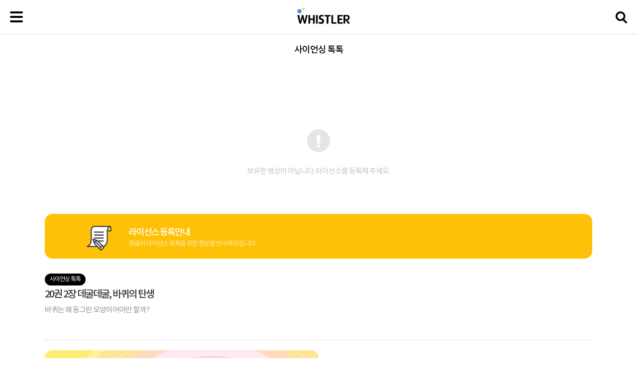

--- FILE ---
content_type: text/html; charset=UTF-8
request_url: http://whistlerbook.co.kr/play.php?sm_seq=89
body_size: 112636
content:
<!DOCTYPE html>
<head>
<meta charset="utf-8" />
<title>휘슬러</title>
<meta name="viewport" content="width=device-width,initial-scale=1.0,minimum-scale=1.0,maximum-scale=1.0">
<meta http-equiv="X-UA-Compatible" content="IE=edge, chrome=1">

<link rel="shortcut icon" href="/img/common/favicon.ico">

<meta name="description" content="휘슬러">
<meta name="keywords" content="휘슬러">
<meta property="og:url" content="">
<meta property="og:title" content="휘슬러">
<meta property="og:type" content="website">
<meta property="og:description" content="휘슬러">
<meta property="og:locale" content="ko">
<meta property="og:image" content="/img/common/oglogo.png" />

<link rel="stylesheet" type="text/css" href="/css/swiper.min.css" media="all" />
<link rel="stylesheet" type="text/css" href="/css/fonts.css" media="all" />
<link rel="stylesheet" type="text/css" href="/css/reset.css" media="all" />
<link rel="stylesheet" type="text/css" href="/css/layout.css?v=2107281400" media="all" />
<link rel="stylesheet" type="text/css" href="/css/main.css?v=202601202344" media="all" />
<link rel="stylesheet" type="text/css" href="/css/sub.css?v=2107281402" media="all" />
<link rel="stylesheet" type="text/css" href="/css/tablet.css?v=2108112000" media="screen and (max-width:1380px)" />
<link rel="stylesheet" type="text/css" href="/css/mobile.css?v=2107281400" media="screen and (max-width:766px)" />



    
    <!--<script type="text/javascript" src="https://kr.object.ncloudstorage.com/sciencing-toktalk/ncplayer-1.2.2.umd.min-37f9e41f.js"></script>-->
    <script type="text/javascript" src="https://player.vpe.naverncp.com/ncplayer.1.1.2.js?access_key=3beb1608ea688a5370ae38e3fe7de767"></script>

<script type="text/javascript" src="https://ajax.googleapis.com/ajax/libs/jquery/1.12.4/jquery.min.js"></script>
<script type="text/javascript" src="/js/ui.js"></script>
<script type="text/javascript" src="/js/swiper.min.js"></script>

<script type="text/javascript" src="/app/inc/js/common.js"></script>
<script type="text/javascript">
$(function() {
	$('#schKey_mv').on('change', function() {
		$('#lbl_schKey_mv').text($('#schKey_mv option:selected').text());
	});
});

function fn_search() {
	if ($('#schVal_mv').val() == '') {
		alert('검색어를 입력하세요.');
		$('#schVal_mv').focus();
		return false;
	}
}

function fn_search_mb() {
	if ($('#schVal_mv_mb').val() == '') {
		alert('검색어를 입력하세요.');
		$('#schVal_mv_mb').focus();
		return false;
	}
}
</script>
<script type="text/javascript">
$(function() {
	});
</script>
</head>
<body>
<div class="wrap">
		<header id="header" class="header">
		<div class="p_header">
			<div class="language_area">
				<form name="sfrm" action="/playlist.php" method="get" onsubmit="return fn_search()">
					<div class="boardSearch">
						<div class="selectBox">
							<label id="lbl_schKey_mv" for="schKey_mv" class="selectBox_label" style="text-align:center">
							전체							</label>
							<select id="schKey_mv" name="schKey_mv" class="selectBox_select">
								<option value="4" selected="selected">전체</option>
								<option value="1">제목</option>
								<option value="2">내용</option>
								<option value="3">키워드</option>
							</select>
						</div>
						<div class="searchBox">
							<input type="text" id="schVal_mv" name="schVal_mv" value="" placeholder="지금 동영상을 검색해 보세요!">
							<button type="submit" class="btn_search">검색</button>
						</div>
					</div>
				</form>
			</div>
			<div class="p_header_right">
				<ul>
					<!--<li><a href="http://www.whistlerbook.co.kr/" class="mall" target="_blank"><strong>휘슬러 본사 홈페이지</strong> 바로가기<img src="/img/common/top_mem_arrow.png"></a></li>-->
					<!--<span></span>-->
										
					<li><a href="/sale.php">정품판매처</a></li>
					<span></span>
					<li><a href="/join_step.php">회원가입</a></li>
					<span></span>
					<li><a href="/login.php">로그인</a></li>
										<!--span></span>
					<li style="padding: 0;"><a href="http://www.whistlerbook.co.kr/" class="mall" target="_blank">휘슬러 본사 홈페이지</a></li-->
				</ul>
			</div>
			<div class="top_area">
				<h1 class="logo"><a href="/"><img src="/img/common/top_logo.png"></a></h1>
				<div class="m_gnb">
					<button id="show"><img src="/img/common/m_gnb.png"></button>
				</div>
				<div class="m_search">
					<a id="show" href="/search.php"><img src="/img/common/m_search.png"></a>
				</div>
			</div>
			<div class="header_search_bar" style="display:none;">
				<div class="header_lnb">
					<button id="hide" class="hide"><img src="/img/common/m_close2.png"></button>
				</div>
				<div class="lnb">
					<ul class="gnb">
						<div class="top_area">
							<h1 class="logo"><a href="/"><img src="/img/common/top_logo2.png"></a></h1>
							<div class="m_search">
								<button id="show"><img src="/img/common/m_search2.png"></button>
							</div>
						</div>
						<div class="title_box">
														<p class="tit"><a href="/login.php"><b>로그인</b></a> 후,<br>더 많은 영상을 감상하세요!</p>
							<p class="join"><a href="/join_step.php">회원가입</a></p>
													</div>
						<li class="on">
							<p>시리즈 소개</p>
							<ul class="2depth">
								<li><p><a href="/series_01.php">사이언싱 톡톡</a></p></li>
								<li><p><a href="/series_02.php">사이언싱 오디세이</a></p></li>
								<li><p><a href="/series_03.php">히스토리 톡톡</a></p></li>
								<li><p><a href="/series_04.php">만만히 세계사/한국사</a></p></li>
								<li><p><a href="/series_05.php">무궁무진 한국사</a></p></li>
							</ul>
						</li>
						<li class="on">
							<p>동영상</p>
							<ul class="2depth"><li><p><a href="/booklist.php?sc_code=MK">무궁무진 한국사</a></p></li><li><p><a href="/booklist.php?sc_code=ST">사이언싱 톡톡</a></p></li></ul>						</li>
						<li class="on">
							<p>융합공부방</p>
							<ul class="2depth"><li><p><a href="/study.php?sc_code=ST">사이언싱 톡톡</a></p></li></ul>						</li>
						<li class="on">
							<p>마이페이지(라이선스)</p>
							<ul class="2depth">
								<li><p><a href="/myplaylist.php">나의 영상</a></p></li>
								<li><p><a href="/join_form.php?m=update">나의 정보</a></p></li>
								<li><p><a href="/license_app.php">라이선스 신청</a></p></li>
								<li><p><a href="/mylicense.php">나의 라이선스(등록)</a></p></li>
							</ul>
						</li>
						<li class="on">
							<p>커뮤니티</p>
							<ul class="2depth">
								<li><p><a href="/app/board.php?code=notice">공지사항</a></p></li>
								<!--li><p><a href="/app/board.php?m=insert&code=licapp">라이선스 신청</a></p></li-->

								<li><p><a href="/qna.php">문의하기</a></p></li>
								<li><p><a href="https://cafe.naver.com/tygbook" target="_blank">휘슬러 영재맘</a></p></li>
								<li><p><a href="/sale.php">정품판매처</a></p></li>
								
							</ul>
						</li>
                    </ul>
					<div class="m_gnb_bot">
						<ul>
							<li><a href="javascript:;" id="btnShowPrivacy">개인정보수집 및 이용동의</a></li>
							<span>&nbsp;</span>
							<li><a href="javascript:;" id="btnShowTerms">이용약관</a></li>
						</ul>
					</div>
				</div>
			</div>
			<div class="dim-layer" style="display: none;"></div>
			<script type="text/javascript">
			/* ui.js 참조 (딤처리 ~ 토글메뉴) */
			</script>
		</div>
		<div class="menu-container active_open2" id="myHeader">
			<ul class="clearfix">
				<li><a href="/series_01.php">시리즈 소개</a></li>
				<li><a href="/playlist.php">동영상</a></li>
				<li><a href="/study.php">융합공부방</a></li>
				<li><a href="/myplaylist.php">마이페이지(라이선스)</a></li>
				<li><a href="/app/board.php?code=notice">커뮤니티</a></li>
			</ul>
			<div class="menu-container2">
				<ul class="open">
					<li>
						<a href="/series_01.php">사이언싱 톡톡</a>
						<a href="/series_02.php">사이언싱 오디세이</a>
						<a href="/series_03.php">히스토리 톡톡</a>
						<a href="/series_04.php">만만히 세계사/한국사</a>
						<a href="/series_05.php">무궁무진 한국사</a>
					</li>
					<li>
					<a href="/booklist.php?sc_code=MK">무궁무진 한국사</a><a href="/booklist.php?sc_code=ST">사이언싱 톡톡</a>					</li>
					<li>
					<a href="/study.php?sc_code=ST">사이언싱 톡톡</a>					</li>
					<li>
						<a href="/myplaylist.php">나의 영상</a>
						<a href="/join_form.php?m=update">정보수정</a>
						<a href="/license_app.php">라이선스 신청</a>
						<a href="/mylicense.php">나의 라이선스(등록)</a>
					</li>
					<li>
						<a href="/app/board.php?code=notice">공지사항</a>
						<!--a href="/app/board.php?m=insert&code=licapp">라이선스 신청</a-->
						<a href="/qna.php">문의하기</a>
						<a href="https://cafe.naver.com/tygbook" target="_blank">휘슬러 영재맘</a>
						<a href="/sale.php">정품판매처</a>
					</li>

				</ul>
			</div>
		</div>
	</header>
	<div id="container" class="sub">
		<div class="title_box"><p class="tit">사이언싱 톡톡</p></div>
		<div id="content">
			<div class="section">
				<div class="cont_cen left">
					<div class="view_wrap" style="margin-top: -30px;">
												<div class="search_list none">
							<ul>
								<img src="/img/sub/ico_exc.png" class="ico">
								<div class="title"><span>보유한 영상이 아닙니다. 라이선스를 등록해 주세요.</span></div>
							</ul>
						</div>
						<div class="license_wrap">
							<a href="/license.php">
								<div class="box">
									<p class="tit">라이선스 등록안내</p>
									<p class="txt">휘슬러 라이선스 등록을 위한 정보를 안내해 드립니다.</p>
								</div>
							</a>
						</div>
												<span class="label">사이언싱 톡톡</span>
						<!--<span class="label pre">1분 미리보기</span>-->
						<p class="tit">20권 2장 데굴데굴, 바퀴의 탄생 </p>
						<p class="txt">바퀴는 왜 동그란 모양이어야만 할까? </p>
						<div class="box">
							<!--<ul class="icos">
								<li><a href="" class="ma_like">찜하기</a></li>
								<li><a href="" class="ma_share">공유하기</a></li>
							</ul>-->
						</div>
					</div>
					
					<div class="new_wrap ing_wrap view">
						<!--<div class="title_box ma">
							<div class="mine">
								<span class="info on">전체 : <a href="">26</a></span> 
								<span class="info">리뷰 : <a href="">10</a></span>
							</div>
							<div class="auto">
								<a href="">
									<p class="text">자동재생</p>
									<div class="line_bg">
										<span class="line_bar" style="width:;"></span>
									</div>
								</a> 
							</div>
							<div class="auto on" style="display: none;">
								<a href="">
									<p class="text">자동재생</p>
									<div class="line_bg">
										<span class="line_bar" style="width:;"></span>
									</div>
								</a> 
							</div>
						</div>-->
						<div class="list">
							<div class="item">
								<ul>
																		<li>
										<a href="/play.php?sm_seq=1">
											<div class="thumb">
												<div class="over"></div>
												<img src="/img/common/btn_play.png" class="play">
												<img src="/app/data/movie/1626851689_pc.jpg">
											</div>
											<div class="box">
												<p class="name">사이언싱 톡톡</p>
												<p class="tit">1권 1장 완벽한 거짓말은 없다! </p>
												<p class="txt">거짓말탐지기의 작동 원리와 뇌도 통제할 수 없는 인체의 자율 신경</p>
											</div>
										</a>
									</li>
																		<li>
										<a href="/play.php?sm_seq=2">
											<div class="thumb">
												<div class="over"></div>
												<img src="/img/common/btn_play.png" class="play">
												<img src="/app/data/movie/1626851764_pc.jpg">
											</div>
											<div class="box">
												<p class="name">사이언싱 톡톡</p>
												<p class="tit">1권 2장 보이는 것이 전부는 아냐! </p>
												<p class="txt">눈을 속이는 마술의 진실과 착시효과가 발생하는 이유</p>
											</div>
										</a>
									</li>
																		<li>
										<a href="/play.php?sm_seq=3">
											<div class="thumb">
												<div class="over"></div>
												<img src="/img/common/btn_play.png" class="play">
												<img src="/app/data/movie/1626852296_pc.jpg">
											</div>
											<div class="box">
												<p class="name">사이언싱 톡톡</p>
												<p class="tit">1권 3장 착한 거짓말, 그리고 해도 되는 거짓말 </p>
												<p class="txt">문학작품 속 선의의 거짓말과 만우절에 얽힌 이야기</p>
											</div>
										</a>
									</li>
																		<li>
										<a href="/play.php?sm_seq=4">
											<div class="thumb">
												<div class="over"></div>
												<img src="/img/common/btn_play.png" class="play">
												<img src="/app/data/movie/1626852316_pc.jpg">
											</div>
											<div class="box">
												<p class="name">사이언싱 톡톡</p>
												<p class="tit">1권 4장 동물과 식물, 너도 거짓말을 하니? </p>
												<p class="txt">생존과 종족 번식을 위한 동물과 식물의 무한 노력</p>
											</div>
										</a>
									</li>
																		<li>
										<a href="/play.php?sm_seq=5">
											<div class="thumb">
												<div class="over"></div>
												<img src="/img/common/btn_play.png" class="play">
												<img src="/app/data/movie/1626852326_pc.jpg">
											</div>
											<div class="box">
												<p class="name">사이언싱 톡톡</p>
												<p class="tit">1권 5장 속임수도 전략이다 </p>
												<p class="txt">스포츠, 전쟁에서 사용되는 전략과 전술 그리고 마트에서의 마케팅 전략도 모두 속임수!</p>
											</div>
										</a>
									</li>
																		<li>
										<a href="/play.php?sm_seq=6">
											<div class="thumb">
												<div class="over"></div>
												<img src="/img/common/btn_play.png" class="play">
												<img src="/app/data/movie/1626852338_pc.jpg">
											</div>
											<div class="box">
												<p class="name">사이언싱 톡톡</p>
												<p class="tit">2권 1장 우리도 친구가 될 수 있을까? </p>
												<p class="txt">서로 다른 종류의 동물이 친구가 된 기막힌 사연  </p>
											</div>
										</a>
									</li>
																		<li>
										<a href="/play.php?sm_seq=7">
											<div class="thumb">
												<div class="over"></div>
												<img src="/img/common/btn_play.png" class="play">
												<img src="/app/data/movie/1626852350_pc.jpg">
											</div>
											<div class="box">
												<p class="name">사이언싱 톡톡</p>
												<p class="tit">2권 2장 뭉치면 살고 흩어지면 못 살아! </p>
												<p class="txt">생물에게 없어서는 안 될 세균! 세균의 숨겨진 놀라운 역할들</p>
											</div>
										</a>
									</li>
																		<li>
										<a href="/play.php?sm_seq=8">
											<div class="thumb">
												<div class="over"></div>
												<img src="/img/common/btn_play.png" class="play">
												<img src="/app/data/movie/1626852361_pc.jpg">
											</div>
											<div class="box">
												<p class="name">사이언싱 톡톡</p>
												<p class="tit">2권 4장 나눌수록 커지는 행복 </p>
												<p class="txt">아프리카 하드자 부족만의 행복 비법 엿보기!  </p>
											</div>
										</a>
									</li>
																		<li>
										<a href="/play.php?sm_seq=9">
											<div class="thumb">
												<div class="over"></div>
												<img src="/img/common/btn_play.png" class="play">
												<img src="/app/data/movie/1626852371_pc.jpg">
											</div>
											<div class="box">
												<p class="name">사이언싱 톡톡</p>
												<p class="tit">2권 5장 어려울 때 친구가 진짜 친구! </p>
												<p class="txt">제2차 세계대전 속에 피어난 가슴 따뜻한 우정이야기 </p>
											</div>
										</a>
									</li>
																		<li>
										<a href="/play.php?sm_seq=10">
											<div class="thumb">
												<div class="over"></div>
												<img src="/img/common/btn_play.png" class="play">
												<img src="/app/data/movie/1626852381_pc.jpg">
											</div>
											<div class="box">
												<p class="name">사이언싱 톡톡</p>
												<p class="tit">3권 1장 세상엔 다양한 집이 있어! </p>
												<p class="txt">지구상의 다양한 기후와 그 기후에 맞게 발전한 세계의 집들</p>
											</div>
										</a>
									</li>
																		<li>
										<a href="/play.php?sm_seq=11">
											<div class="thumb">
												<div class="over"></div>
												<img src="/img/common/btn_play.png" class="play">
												<img src="/app/data/movie/1626852408_pc.jpg">
											</div>
											<div class="box">
												<p class="name">사이언싱 톡톡</p>
												<p class="tit">3권 2장 피라미드의 수수께끼 </p>
												<p class="txt">세계 불가사의로 꼽히는 피라미드 건설의 미스터리</p>
											</div>
										</a>
									</li>
																		<li>
										<a href="/play.php?sm_seq=12">
											<div class="thumb">
												<div class="over"></div>
												<img src="/img/common/btn_play.png" class="play">
												<img src="/app/data/movie/1626852437_pc.jpg">
											</div>
											<div class="box">
												<p class="name">사이언싱 톡톡</p>
												<p class="tit">3권 4장 세상에서 가장 높은 카드 탑! </p>
												<p class="txt">기네스북에 등재된 카드 집의 구조와 핵심 원리</p>
											</div>
										</a>
									</li>
																		<li>
										<a href="/play.php?sm_seq=13">
											<div class="thumb">
												<div class="over"></div>
												<img src="/img/common/btn_play.png" class="play">
												<img src="/app/data/movie/1626852465_pc.jpg">
											</div>
											<div class="box">
												<p class="name">사이언싱 톡톡</p>
												<p class="tit">3권 5장 우주에 쏘아 올린 꿈</p>
												<p class="txt">우주에 세워진 인류 최대의 건축물, 국제우주정거장의 건설 과정</p>
											</div>
										</a>
									</li>
																		<li>
										<a href="/play.php?sm_seq=14">
											<div class="thumb">
												<div class="over"></div>
												<img src="/img/common/btn_play.png" class="play">
												<img src="/app/data/movie/1626852505_pc.jpg">
											</div>
											<div class="box">
												<p class="name">사이언싱 톡톡</p>
												<p class="tit">4권 1장 돈, 너의 정체가 궁금해! </p>
												<p class="txt">인류의 발전과 함께 한 돈의 파란만장 변천사</p>
											</div>
										</a>
									</li>
																		<li>
										<a href="/play.php?sm_seq=15">
											<div class="thumb">
												<div class="over"></div>
												<img src="/img/common/btn_play.png" class="play">
												<img src="/app/data/movie/1626852528_pc.jpg">
											</div>
											<div class="box">
												<p class="name">사이언싱 톡톡</p>
												<p class="tit">4권 2장 돈은 어떻게 만들어질까? </p>
												<p class="txt">알면 깜짝 놀라는 돈에 숨겨진 과학적 원리</p>
											</div>
										</a>
									</li>
																		<li>
										<a href="/play.php?sm_seq=16">
											<div class="thumb">
												<div class="over"></div>
												<img src="/img/common/btn_play.png" class="play">
												<img src="/app/data/movie/1626852559_pc.jpg">
											</div>
											<div class="box">
												<p class="name">사이언싱 톡톡</p>
												<p class="tit">4권 3장 돈에도 날개가 있다고? </p>
												<p class="txt">돌고 도는 돈의 역할과 오르락 내리락하는 물가 이야기 </p>
											</div>
										</a>
									</li>
																		<li>
										<a href="/play.php?sm_seq=17">
											<div class="thumb">
												<div class="over"></div>
												<img src="/img/common/btn_play.png" class="play">
												<img src="/app/data/movie/1626852569_pc.jpg">
											</div>
											<div class="box">
												<p class="name">사이언싱 톡톡</p>
												<p class="tit">4권 4장 그리는 돈, 수집하는 돈 </p>
												<p class="txt">예술작품이 되는 돈 그리고 수집마니아에게 사랑받는 돈 </p>
											</div>
										</a>
									</li>
																		<li>
										<a href="/play.php?sm_seq=18">
											<div class="thumb">
												<div class="over"></div>
												<img src="/img/common/btn_play.png" class="play">
												<img src="/app/data/movie/1626852581_pc.jpg">
											</div>
											<div class="box">
												<p class="name">사이언싱 톡톡</p>
												<p class="tit">4권 5장 아름다운 기부가 만드는 아름다운 세상 </p>
												<p class="txt">부자가 존경받는 가장 쉬운 방법</p>
											</div>
										</a>
									</li>
																		<li>
										<a href="/play.php?sm_seq=19">
											<div class="thumb">
												<div class="over"></div>
												<img src="/img/common/btn_play.png" class="play">
												<img src="/app/data/movie/1626852592_pc.jpg">
											</div>
											<div class="box">
												<p class="name">사이언싱 톡톡</p>
												<p class="tit">5권 1장 이집트 상형문자를 풀어라 </p>
												<p class="txt">이집트 상형문자를 푼 학자, 샹폴리옹의 뜨거운 일생</p>
											</div>
										</a>
									</li>
																		<li>
										<a href="/play.php?sm_seq=20">
											<div class="thumb">
												<div class="over"></div>
												<img src="/img/common/btn_play.png" class="play">
												<img src="/app/data/movie/1626852766_pc.jpg">
											</div>
											<div class="box">
												<p class="name">사이언싱 톡톡</p>
												<p class="tit">5권 2장 동물도 말을 할 수 있을까? </p>
												<p class="txt">침팬지가 수화를 한다? 동물과 대화를 나누기 시작하는 세상!  </p>
											</div>
										</a>
									</li>
																		<li>
										<a href="/play.php?sm_seq=21">
											<div class="thumb">
												<div class="over"></div>
												<img src="/img/common/btn_play.png" class="play">
												<img src="/app/data/movie/1626852778_pc.jpg">
											</div>
											<div class="box">
												<p class="name">사이언싱 톡톡</p>
												<p class="tit">5권 3장 손으로 하는 말, 수화 </p>
												<p class="txt">잘 몰랐던 수화(수어)의 역사와 수화 쉽게 따라하는 법 </p>
											</div>
										</a>
									</li>
																		<li>
										<a href="/play.php?sm_seq=22">
											<div class="thumb">
												<div class="over"></div>
												<img src="/img/common/btn_play.png" class="play">
												<img src="/app/data/movie/1626852795_pc.jpg">
											</div>
											<div class="box">
												<p class="name">사이언싱 톡톡</p>
												<p class="tit">5권 5장 외계어의 등장, 인터넷 언어 </p>
												<p class="txt">어른들은 모르는 인터넷 언어! 아무렇게 만들어지지 않는다?</p>
											</div>
										</a>
									</li>
																		<li>
										<a href="/play.php?sm_seq=23">
											<div class="thumb">
												<div class="over"></div>
												<img src="/img/common/btn_play.png" class="play">
												<img src="/app/data/movie/1626852840_pc.jpg">
											</div>
											<div class="box">
												<p class="name">사이언싱 톡톡</p>
												<p class="tit">6권 1장 세상은 벌레가 지배한다! </p>
												<p class="txt">벌레의 정체와 벌레가 많을 수밖에 없는 확실한 이유 </p>
											</div>
										</a>
									</li>
																		<li>
										<a href="/play.php?sm_seq=24">
											<div class="thumb">
												<div class="over"></div>
												<img src="/img/common/btn_play.png" class="play">
												<img src="/app/data/movie/1626852855_pc.jpg">
											</div>
											<div class="box">
												<p class="name">사이언싱 톡톡</p>
												<p class="tit">6권 2장 넌 내게 정말 소중해! </p>
												<p class="txt">꽃과 곤충의 뗄레야 뗄 수 없는 밀월 관계</p>
											</div>
										</a>
									</li>
																		<li>
										<a href="/play.php?sm_seq=25">
											<div class="thumb">
												<div class="over"></div>
												<img src="/img/common/btn_play.png" class="play">
												<img src="/app/data/movie/1626852869_pc.jpg">
											</div>
											<div class="box">
												<p class="name">사이언싱 톡톡</p>
												<p class="tit">6권 4장 과연 이걸 먹어도 될까? </p>
												<p class="txt">세계인이 즐겨 먹는 기상천외한 벌레 요리들</p>
											</div>
										</a>
									</li>
																		<li>
										<a href="/play.php?sm_seq=26">
											<div class="thumb">
												<div class="over"></div>
												<img src="/img/common/btn_play.png" class="play">
												<img src="/app/data/movie/1626852892_pc.jpg">
											</div>
											<div class="box">
												<p class="name">사이언싱 톡톡</p>
												<p class="tit">6권 5장 우리는 최고의 건축가 </p>
												<p class="txt">곤충의 집을 모방한 놀라운 건축의 세계</p>
											</div>
										</a>
									</li>
																		<li>
										<a href="/play.php?sm_seq=27">
											<div class="thumb">
												<div class="over"></div>
												<img src="/img/common/btn_play.png" class="play">
												<img src="/app/data/movie/1626852907_pc.jpg">
											</div>
											<div class="box">
												<p class="name">사이언싱 톡톡</p>
												<p class="tit">7권 1장 감각을 속여 봐! </p>
												<p class="txt">나의 오감을 깜쪽같이 속이는 실험 이야기</p>
											</div>
										</a>
									</li>
																		<li>
										<a href="/play.php?sm_seq=28">
											<div class="thumb">
												<div class="over"></div>
												<img src="/img/common/btn_play.png" class="play">
												<img src="/app/data/movie/1626852951_pc.jpg">
											</div>
											<div class="box">
												<p class="name">사이언싱 톡톡</p>
												<p class="tit">7권 2장 보이는 것을 모두 믿을 수 있니? </p>
												<p class="txt">뛰어난 감각 중 하나인 시각이 착각에 빠지는 이유</p>
											</div>
										</a>
									</li>
																		<li>
										<a href="/play.php?sm_seq=29">
											<div class="thumb">
												<div class="over"></div>
												<img src="/img/common/btn_play.png" class="play">
												<img src="/app/data/movie/1626852968_pc.jpg">
											</div>
											<div class="box">
												<p class="name">사이언싱 톡톡</p>
												<p class="tit">7권 3장 먹어보니 맛이 어때? </p>
												<p class="txt">동물의 세상 속 상상초월 독특한 미각의 세계</p>
											</div>
										</a>
									</li>
																		<li>
										<a href="/play.php?sm_seq=30">
											<div class="thumb">
												<div class="over"></div>
												<img src="/img/common/btn_play.png" class="play">
												<img src="/app/data/movie/1626852979_pc.jpg">
											</div>
											<div class="box">
												<p class="name">사이언싱 톡톡</p>
												<p class="tit">7권 5장 불가사의한 감각, 초능력 </p>
												<p class="txt">텔레파시, 염력, 초시 등 초능력을 사용하는 사람들</p>
											</div>
										</a>
									</li>
																		<li>
										<a href="/play.php?sm_seq=31">
											<div class="thumb">
												<div class="over"></div>
												<img src="/img/common/btn_play.png" class="play">
												<img src="/app/data/movie/1626852990_pc.jpg">
											</div>
											<div class="box">
												<p class="name">사이언싱 톡톡</p>
												<p class="tit">8권 1장 열대 우림을 구한 지도 </p>
												<p class="txt">아마존 지역 나후아족에게 지도가 보물인 이유  </p>
											</div>
										</a>
									</li>
																		<li>
										<a href="/play.php?sm_seq=32">
											<div class="thumb">
												<div class="over"></div>
												<img src="/img/common/btn_play.png" class="play">
												<img src="/app/data/movie/1626853008_pc.jpg">
											</div>
											<div class="box">
												<p class="name">사이언싱 톡톡</p>
												<p class="tit">8권 2장 정확하지 않아도 괜찮아! </p>
												<p class="txt">상황에 맞게 발전한 지도의 세계  </p>
											</div>
										</a>
									</li>
																		<li>
										<a href="/play.php?sm_seq=34">
											<div class="thumb">
												<div class="over"></div>
												<img src="/img/common/btn_play.png" class="play">
												<img src="/app/data/movie/1626853040_pc.jpg">
											</div>
											<div class="box">
												<p class="name">사이언싱 톡톡</p>
												<p class="tit">8권 4장 동물에게도 지도가 있다? </p>
												<p class="txt">동물들의 놀라운 방향 탐지 감각과 지구 자기장이 미치는 영향</p>
											</div>
										</a>
									</li>
																		<li>
										<a href="/play.php?sm_seq=35">
											<div class="thumb">
												<div class="over"></div>
												<img src="/img/common/btn_play.png" class="play">
												<img src="/app/data/movie/1626853060_pc.jpg">
											</div>
											<div class="box">
												<p class="name">사이언싱 톡톡</p>
												<p class="tit">8권 5장 내 몸의 사용설명서, 유전자 지도 </p>
												<p class="txt">생명 정보를 담고 있는 유전자! 그 비밀을 풀어낸 유전자 지도의 세계  </p>
											</div>
										</a>
									</li>
																		<li>
										<a href="/play.php?sm_seq=36">
											<div class="thumb">
												<div class="over"></div>
												<img src="/img/common/btn_play.png" class="play">
												<img src="/app/data/movie/1626853121_pc.jpg">
											</div>
											<div class="box">
												<p class="name">사이언싱 톡톡</p>
												<p class="tit">9권 1장 백악기 바다괴물 </p>
												<p class="txt">백악기 시대의 무시무시한 바다공룡 총집합! </p>
											</div>
										</a>
									</li>
																		<li>
										<a href="/play.php?sm_seq=37">
											<div class="thumb">
												<div class="over"></div>
												<img src="/img/common/btn_play.png" class="play">
												<img src="/app/data/movie/1626853131_pc.jpg">
											</div>
											<div class="box">
												<p class="name">사이언싱 톡톡</p>
												<p class="tit">9권 2장 전설의 바다 괴물과 대왕오징어 </p>
												<p class="txt">전설의 괴물 크라켄과 대왕오징어는 브라더?</p>
											</div>
										</a>
									</li>
																		<li>
										<a href="/play.php?sm_seq=38">
											<div class="thumb">
												<div class="over"></div>
												<img src="/img/common/btn_play.png" class="play">
												<img src="/app/data/movie/1626853142_pc.jpg">
											</div>
											<div class="box">
												<p class="name">사이언싱 톡톡</p>
												<p class="tit">9권 3장 죠스가 나타났다! </p>
												<p class="txt">상어에 대해 어디까지 알고 있니? 상어에 대한 오해와 진실!</p>
											</div>
										</a>
									</li>
																		<li>
										<a href="/play.php?sm_seq=39">
											<div class="thumb">
												<div class="over"></div>
												<img src="/img/common/btn_play.png" class="play">
												<img src="/app/data/movie/1626853152_pc.jpg">
											</div>
											<div class="box">
												<p class="name">사이언싱 톡톡</p>
												<p class="tit">9권 4장 바다괴물의 경고 </p>
												<p class="txt">지구온난화로 인한 기후변화! 바다 생물이 괴물로 변하는 이유! </p>
											</div>
										</a>
									</li>
																		<li>
										<a href="/play.php?sm_seq=40">
											<div class="thumb">
												<div class="over"></div>
												<img src="/img/common/btn_play.png" class="play">
												<img src="/app/data/movie/1626853162_pc.jpg">
											</div>
											<div class="box">
												<p class="name">사이언싱 톡톡</p>
												<p class="tit">9권 5장 바다괴물은 인간이다? </p>
												<p class="txt">생태계에 악영향을 미치는 인간들의 어처구니 없는 행동들!</p>
											</div>
										</a>
									</li>
																		<li>
										<a href="/play.php?sm_seq=41">
											<div class="thumb">
												<div class="over"></div>
												<img src="/img/common/btn_play.png" class="play">
												<img src="/app/data/movie/1626853177_pc.jpg">
											</div>
											<div class="box">
												<p class="name">사이언싱 톡톡</p>
												<p class="tit">10권 1장 잠을 잘 자야 똑똑해진다고? </p>
												<p class="txt">잠을 안자면 벌어지는 일! 잠을 자는 동안 벌어지는 우리 몸의 변화! </p>
											</div>
										</a>
									</li>
																		<li>
										<a href="/play.php?sm_seq=42">
											<div class="thumb">
												<div class="over"></div>
												<img src="/img/common/btn_play.png" class="play">
												<img src="/app/data/movie/1626853188_pc.jpg">
											</div>
											<div class="box">
												<p class="name">사이언싱 톡톡</p>
												<p class="tit">10권 2장 잠의 불청객 </p>
												<p class="txt">숙면을 방해하는 수면 장애의 종류와 문제점</p>
											</div>
										</a>
									</li>
																		<li>
										<a href="/play.php?sm_seq=43">
											<div class="thumb">
												<div class="over"></div>
												<img src="/img/common/btn_play.png" class="play">
												<img src="/app/data/movie/1626853200_pc.jpg">
											</div>
											<div class="box">
												<p class="name">사이언싱 톡톡</p>
												<p class="tit">10권 3장 알쏭달쏭 신비한 꿈의 세계 </p>
												<p class="txt">꿈의 해석을 시도한 프로이트와 꿈에 대한 놀라운 연구 결과   </p>
											</div>
										</a>
									</li>
																		<li>
										<a href="/play.php?sm_seq=44">
											<div class="thumb">
												<div class="over"></div>
												<img src="/img/common/btn_play.png" class="play">
												<img src="/app/data/movie/1626853210_pc.jpg">
											</div>
											<div class="box">
												<p class="name">사이언싱 톡톡</p>
												<p class="tit">10권 4장 너희들은 어떤 자세로 자니? </p>
												<p class="txt">가지각색 상상초월! 동물의 다양한 수면법</p>
											</div>
										</a>
									</li>
																		<li>
										<a href="/play.php?sm_seq=45">
											<div class="thumb">
												<div class="over"></div>
												<img src="/img/common/btn_play.png" class="play">
												<img src="/app/data/movie/1626853221_pc.jpg">
											</div>
											<div class="box">
												<p class="name">사이언싱 톡톡</p>
												<p class="tit">10권 5장 식물도 잠을 잘까? </p>
												<p class="txt">식물이 꽃을 피우는 시기와 24절기의 의미</p>
											</div>
										</a>
									</li>
																		<li>
										<a href="/play.php?sm_seq=46">
											<div class="thumb">
												<div class="over"></div>
												<img src="/img/common/btn_play.png" class="play">
												<img src="/app/data/movie/1626853234_pc.jpg">
											</div>
											<div class="box">
												<p class="name">사이언싱 톡톡</p>
												<p class="tit">11권 1장 사하라 사막 속 숨겨진 비밀 </p>
												<p class="txt">고래가 헤엄치고 원시인이 물고기 잡던 사하라 사막의 놀라운 과거</p>
											</div>
										</a>
									</li>
																		<li>
										<a href="/play.php?sm_seq=47">
											<div class="thumb">
												<div class="over"></div>
												<img src="/img/common/btn_play.png" class="play">
												<img src="/app/data/movie/1626853244_pc.jpg">
											</div>
											<div class="box">
												<p class="name">사이언싱 톡톡</p>
												<p class="tit">11권 2장 완벽한 미라를 만드는 사막 </p>
												<p class="txt">이집트인 보다 미라를 더 잘 만드는 사막의 비밀</p>
											</div>
										</a>
									</li>
																		<li>
										<a href="/play.php?sm_seq=48">
											<div class="thumb">
												<div class="over"></div>
												<img src="/img/common/btn_play.png" class="play">
												<img src="/app/data/movie/1626853253_pc.jpg">
											</div>
											<div class="box">
												<p class="name">사이언싱 톡톡</p>
												<p class="tit">11권 3장 사막에서 살아남기 </p>
												<p class="txt">메마르고 길 없는 사막에서 살아가는 원주민의 노하우는?</p>
											</div>
										</a>
									</li>
																		<li>
										<a href="/play.php?sm_seq=49">
											<div class="thumb">
												<div class="over"></div>
												<img src="/img/common/btn_play.png" class="play">
												<img src="/app/data/movie/1626853268_pc.jpg">
											</div>
											<div class="box">
												<p class="name">사이언싱 톡톡</p>
												<p class="tit">11권 4장 너희는 어떻게 살고 있니? </p>
												<p class="txt">사막에서 생명을 이어가는 생물들의 놀라운 능력</p>
											</div>
										</a>
									</li>
																		<li>
										<a href="/play.php?sm_seq=50">
											<div class="thumb">
												<div class="over"></div>
												<img src="/img/common/btn_play.png" class="play">
												<img src="/app/data/movie/1626853277_pc.jpg">
											</div>
											<div class="box">
												<p class="name">사이언싱 톡톡</p>
												<p class="tit">11권 5장 사막의 생명 줄, 오아시스 </p>
												<p class="txt">사막에서 물을 담고있는 오아시스는 어떻게 생겨났을까?</p>
											</div>
										</a>
									</li>
																		<li>
										<a href="/play.php?sm_seq=51">
											<div class="thumb">
												<div class="over"></div>
												<img src="/img/common/btn_play.png" class="play">
												<img src="/app/data/movie/1626853291_pc.jpg">
											</div>
											<div class="box">
												<p class="name">사이언싱 톡톡</p>
												<p class="tit">12권 1장 과거의 학교는 어떤 모습이었을까? </p>
												<p class="txt">학교는 언제부터 있었고 옛날에는 무엇을 배웠을까?</p>
											</div>
										</a>
									</li>
																		<li>
										<a href="/play.php?sm_seq=52">
											<div class="thumb">
												<div class="over"></div>
												<img src="/img/common/btn_play.png" class="play">
												<img src="/app/data/movie/1626853305_pc.jpg">
											</div>
											<div class="box">
												<p class="name">사이언싱 톡톡</p>
												<p class="tit">12권 2장 똑똑해지고 싶어! </p>
												<p class="txt">무엇이든 하면 할수록 더 잘하는 뇌의  놀라운 능력</p>
											</div>
										</a>
									</li>
																		<li>
										<a href="/play.php?sm_seq=53">
											<div class="thumb">
												<div class="over"></div>
												<img src="/img/common/btn_play.png" class="play">
												<img src="/app/data/movie/1626853315_pc.jpg">
											</div>
											<div class="box">
												<p class="name">사이언싱 톡톡</p>
												<p class="tit">12권 4장 너도 공부를 하니? </p>
												<p class="txt">동물이리고 먹고 놀기만 하는 것은 아니랍니다.</p>
											</div>
										</a>
									</li>
																		<li>
										<a href="/play.php?sm_seq=54">
											<div class="thumb">
												<div class="over"></div>
												<img src="/img/common/btn_play.png" class="play">
												<img src="/app/data/movie/1626853325_pc.jpg">
											</div>
											<div class="box">
												<p class="name">사이언싱 톡톡</p>
												<p class="tit">12권 5장 인공지능의 습격 </p>
												<p class="txt">인공지능은 어떤 것이며 컴퓨터가 스스로 공부하는 시대에 우리의 미래는 어떤 모습일까? </p>
											</div>
										</a>
									</li>
																		<li>
										<a href="/play.php?sm_seq=55">
											<div class="thumb">
												<div class="over"></div>
												<img src="/img/common/btn_play.png" class="play">
												<img src="/app/data/movie/1626853336_pc.jpg">
											</div>
											<div class="box">
												<p class="name">사이언싱 톡톡</p>
												<p class="tit">13권 1장 놀라운 안티키테라 기계 장치 </p>
												<p class="txt">외계인이 만든 거 아냐? 유물로 알아보는 고대의 기술</p>
											</div>
										</a>
									</li>
																		<li>
										<a href="/play.php?sm_seq=56">
											<div class="thumb">
												<div class="over"></div>
												<img src="/img/common/btn_play.png" class="play">
												<img src="/app/data/movie/1626853352_pc.jpg">
											</div>
											<div class="box">
												<p class="name">사이언싱 톡톡</p>
												<p class="tit">13권 2장 시간은 어떻게 정해진 걸까? </p>
												<p class="txt">5분만 더 잘래! 시간을 측정하는 기막힌 방법</p>
											</div>
										</a>
									</li>
																		<li>
										<a href="/play.php?sm_seq=57">
											<div class="thumb">
												<div class="over"></div>
												<img src="/img/common/btn_play.png" class="play">
												<img src="/app/data/movie/1626853364_pc.jpg">
											</div>
											<div class="box">
												<p class="name">사이언싱 톡톡</p>
												<p class="tit">13권 3장 숨겨진 메시지, 암호를 풀어라 </p>
												<p class="txt">풀테면 풀어봐! 암호의 원리와 종류 엿보기</p>
											</div>
										</a>
									</li>
																		<li>
										<a href="/play.php?sm_seq=58">
											<div class="thumb">
												<div class="over"></div>
												<img src="/img/common/btn_play.png" class="play">
												<img src="/app/data/movie/1626853376_pc.jpg">
											</div>
											<div class="box">
												<p class="name">사이언싱 톡톡</p>
												<p class="tit">13권 4장 이야기를 알면 그림이 보인다! </p>
												<p class="txt">이렇게 깊은 뜻이? 그림을 제대로 이해하는 간단한 방법</p>
											</div>
										</a>
									</li>
																		<li>
										<a href="/play.php?sm_seq=59">
											<div class="thumb">
												<div class="over"></div>
												<img src="/img/common/btn_play.png" class="play">
												<img src="/app/data/movie/1626853387_pc.jpg">
											</div>
											<div class="box">
												<p class="name">사이언싱 톡톡</p>
												<p class="tit">13권 5장 디자인으로 첨단 기술을 이끈다 </p>
												<p class="txt">이건 꼭 사야해! 첨단 기술을 이끄는 디자인의 힘</p>
											</div>
										</a>
									</li>
																		<li>
										<a href="/play.php?sm_seq=60">
											<div class="thumb">
												<div class="over"></div>
												<img src="/img/common/btn_play.png" class="play">
												<img src="/app/data/movie/1626853402_pc.jpg">
											</div>
											<div class="box">
												<p class="name">사이언싱 톡톡</p>
												<p class="tit">14권 1장 옷은 어떻게 만들어졌을까? </p>
												<p class="txt">털이 없어서 옷을 입었나? 옷을 입어서 털이 빠졌나?</p>
											</div>
										</a>
									</li>
																		<li>
										<a href="/play.php?sm_seq=61">
											<div class="thumb">
												<div class="over"></div>
												<img src="/img/common/btn_play.png" class="play">
												<img src="/app/data/movie/1626853418_pc.jpg">
											</div>
											<div class="box">
												<p class="name">사이언싱 톡톡</p>
												<p class="tit">14권 2장 단순한 아이디어가 만들어낸 청바지 </p>
												<p class="txt">완전대박! 청바지의 탄생 과정과 인기 비결</p>
											</div>
										</a>
									</li>
																		<li>
										<a href="/play.php?sm_seq=63">
											<div class="thumb">
												<div class="over"></div>
												<img src="/img/common/btn_play.png" class="play">
												<img src="/app/data/movie/1626853439_pc.jpg">
											</div>
											<div class="box">
												<p class="name">사이언싱 톡톡</p>
												<p class="tit">14권 4장 이번에는 어떤 옷이 유행이니? </p>
												<p class="txt">나만 뒤처질 순 없지! 유행의 변화와 사회의 모습</p>
											</div>
										</a>
									</li>
																		<li>
										<a href="/play.php?sm_seq=64">
											<div class="thumb">
												<div class="over"></div>
												<img src="/img/common/btn_play.png" class="play">
												<img src="/app/data/movie/1629940847_pc.jpg">
											</div>
											<div class="box">
												<p class="name">사이언싱 톡톡</p>
												<p class="tit">14권 5장 옷도 발전한다, 똑똑한 옷 </p>
												<p class="txt">첨단 과학 기술이 옷에 적용되면 벌어지는 일</p>
											</div>
										</a>
									</li>
																		<li>
										<a href="/play.php?sm_seq=65">
											<div class="thumb">
												<div class="over"></div>
												<img src="/img/common/btn_play.png" class="play">
												<img src="/app/data/movie/1626853467_pc.jpg">
											</div>
											<div class="box">
												<p class="name">사이언싱 톡톡</p>
												<p class="tit">15권 1장 세상에서 가장 무서운 그들! </p>
												<p class="txt">세계 곳곳에서 확인되는 괴물이야기는 왜 생겨났을까?</p>
											</div>
										</a>
									</li>
																		<li>
										<a href="/play.php?sm_seq=66">
											<div class="thumb">
												<div class="over"></div>
												<img src="/img/common/btn_play.png" class="play">
												<img src="/app/data/movie/1626853478_pc.jpg">
											</div>
											<div class="box">
												<p class="name">사이언싱 톡톡</p>
												<p class="tit">15권 2장 우리 몸이 공포를 느낄 때 </p>
												<p class="txt">무서울 때 깜짝 놀라고 몸이 떨리는 이유는? </p>
											</div>
										</a>
									</li>
																		<li>
										<a href="/play.php?sm_seq=67">
											<div class="thumb">
												<div class="over"></div>
												<img src="/img/common/btn_play.png" class="play">
												<img src="/app/data/movie/1626853490_pc.jpg">
											</div>
											<div class="box">
												<p class="name">사이언싱 톡톡</p>
												<p class="tit">15권 3장 인류를 공포에 떨게 한 전염병 </p>
												<p class="txt">코로나19 바이러스는 어떤 존재이며 옛날에도 전염병이 있었을까?</p>
											</div>
										</a>
									</li>
																		<li>
										<a href="/play.php?sm_seq=68">
											<div class="thumb">
												<div class="over"></div>
												<img src="/img/common/btn_play.png" class="play">
												<img src="/app/data/movie/1626853503_pc.jpg">
											</div>
											<div class="box">
												<p class="name">사이언싱 톡톡</p>
												<p class="tit">15권 5장 이제는 두렵지 않아 </p>
												<p class="txt">물을 무서워했던 수영황제는 어떻게 두려움을 이겨냈을까?</p>
											</div>
										</a>
									</li>
																		<li>
										<a href="/play.php?sm_seq=69">
											<div class="thumb">
												<div class="over"></div>
												<img src="/img/common/btn_play.png" class="play">
												<img src="/app/data/movie/1626853515_pc.jpg">
											</div>
											<div class="box">
												<p class="name">사이언싱 톡톡</p>
												<p class="tit">16권 1장 우리 몸은 피부가 지킨다 </p>
												<p class="txt">우리의 겉모습을 나타내고 하는 일도 많은 피부, 그 속을 들여다보자!</p>
											</div>
										</a>
									</li>
																		<li>
										<a href="/play.php?sm_seq=70">
											<div class="thumb">
												<div class="over"></div>
												<img src="/img/common/btn_play.png" class="play">
												<img src="/app/data/movie/1626853524_pc.jpg">
											</div>
											<div class="box">
												<p class="name">사이언싱 톡톡</p>
												<p class="tit">16권 2장 피부색에 감추어진 비밀 </p>
												<p class="txt">사는 곳에 따라 피부색이 달라지는 이유는 뭘까?</p>
											</div>
										</a>
									</li>
																		<li>
										<a href="/play.php?sm_seq=72">
											<div class="thumb">
												<div class="over"></div>
												<img src="/img/common/btn_play.png" class="play">
												<img src="/app/data/movie/1626853645_pc.jpg">
											</div>
											<div class="box">
												<p class="name">사이언싱 톡톡</p>
												<p class="tit">16권 4장 껍질이나 껍데기는 왜 필요할까? </p>
												<p class="txt">조개 껍데기나 과일의 껍질은  쓸모가 없는 걸까?</p>
											</div>
										</a>
									</li>
																		<li>
										<a href="/play.php?sm_seq=73">
											<div class="thumb">
												<div class="over"></div>
												<img src="/img/common/btn_play.png" class="play">
												<img src="/app/data/movie/1626853656_pc.jpg">
											</div>
											<div class="box">
												<p class="name">사이언싱 톡톡</p>
												<p class="tit">16권 5장 예뻐지기 위한 또 하나의 피부, 화장 </p>
												<p class="txt">화장은 언제부터 했으며 왜 하는 걸까?</p>
											</div>
										</a>
									</li>
																		<li>
										<a href="/play.php?sm_seq=74">
											<div class="thumb">
												<div class="over"></div>
												<img src="/img/common/btn_play.png" class="play">
												<img src="/app/data/movie/1626853667_pc.jpg">
											</div>
											<div class="box">
												<p class="name">사이언싱 톡톡</p>
												<p class="tit">17권 1장 너무나도 제각각인 얼굴 </p>
												<p class="txt">형제라도 얼굴이 다른 이유와 다양한 표정을 만드는 윈리는?</p>
											</div>
										</a>
									</li>
																		<li>
										<a href="/play.php?sm_seq=75">
											<div class="thumb">
												<div class="over"></div>
												<img src="/img/common/btn_play.png" class="play">
												<img src="/app/data/movie/1626853679_pc.jpg">
											</div>
											<div class="box">
												<p class="name">사이언싱 톡톡</p>
												<p class="tit">17권 2장 사람 뺨치는 동물의 얼굴 </p>
												<p class="txt">생존을 위한 기능이 숨어 있는 동물의 특이한 얼굴. </p>
											</div>
										</a>
									</li>
																		<li>
										<a href="/play.php?sm_seq=76">
											<div class="thumb">
												<div class="over"></div>
												<img src="/img/common/btn_play.png" class="play">
												<img src="/app/data/movie/1626853701_pc.jpg">
											</div>
											<div class="box">
												<p class="name">사이언싱 톡톡</p>
												<p class="tit">17권 3장 미다스 왕의 얼굴을 찾아라! </p>
												<p class="txt">전설을 역사적 사실로 확인시켜준 얼굴 복원 기술의 놀라움.</p>
											</div>
										</a>
									</li>
																		<li>
										<a href="/play.php?sm_seq=77">
											<div class="thumb">
												<div class="over"></div>
												<img src="/img/common/btn_play.png" class="play">
												<img src="/app/data/movie/1626853718_pc.jpg">
											</div>
											<div class="box">
												<p class="name">사이언싱 톡톡</p>
												<p class="tit">17권 4장 로봇은 얼굴을 가져야 할까? </p>
												<p class="txt">로봇에게 얼굴을 부여하는 이유와 표정을 짓게하는 기술의 원리는? </p>
											</div>
										</a>
									</li>
																		<li>
										<a href="/play.php?sm_seq=78">
											<div class="thumb">
												<div class="over"></div>
												<img src="/img/common/btn_play.png" class="play">
												<img src="/app/data/movie/1626853728_pc.jpg">
											</div>
											<div class="box">
												<p class="name">사이언싱 톡톡</p>
												<p class="tit">17권 5장 너도 외모가 고민이니? </p>
												<p class="txt">외모도 중요하지만 더 중요한 개성을 연출하는 방법은?</p>
											</div>
										</a>
									</li>
																		<li>
										<a href="/play.php?sm_seq=79">
											<div class="thumb">
												<div class="over"></div>
												<img src="/img/common/btn_play.png" class="play">
												<img src="/app/data/movie/1626853738_pc.jpg">
											</div>
											<div class="box">
												<p class="name">사이언싱 톡톡</p>
												<p class="tit">18권 1장 빛이 있으라, 색이 보일지니 </p>
												<p class="txt">우리 눈에 보이는 색의 진실을 감추고 있는 햇빛 속을 들여다보자. </p>
											</div>
										</a>
									</li>
																		<li>
										<a href="/play.php?sm_seq=80">
											<div class="thumb">
												<div class="over"></div>
												<img src="/img/common/btn_play.png" class="play">
												<img src="/app/data/movie/1626853749_pc.jpg">
											</div>
											<div class="box">
												<p class="name">사이언싱 톡톡</p>
												<p class="tit">18권 2장 아름다운 색의 탄생 </p>
												<p class="txt">물감이 탄생하기까지 자연에서 색을 찾은 인류의 노력 </p>
											</div>
										</a>
									</li>
																		<li>
										<a href="/play.php?sm_seq=81">
											<div class="thumb">
												<div class="over"></div>
												<img src="/img/common/btn_play.png" class="play">
												<img src="/app/data/movie/1626853767_pc.jpg">
											</div>
											<div class="box">
												<p class="name">사이언싱 톡톡</p>
												<p class="tit">18권 3장 빛을 담아낸 화가, 모네 </p>
												<p class="txt">미술의 역사를 인상파 전과 후로 나누는 이유는?</p>
											</div>
										</a>
									</li>
																		<li>
										<a href="/play.php?sm_seq=82">
											<div class="thumb">
												<div class="over"></div>
												<img src="/img/common/btn_play.png" class="play">
												<img src="/app/data/movie/1626853820_pc.jpg">
											</div>
											<div class="box">
												<p class="name">사이언싱 톡톡</p>
												<p class="tit">18권 4장 우리 생활 속의 색 </p>
												<p class="txt">신호등의 색이 빨강, 노랑, 초록인 것도 다 이유가 있다.</p>
											</div>
										</a>
									</li>
																		<li>
										<a href="/play.php?sm_seq=83">
											<div class="thumb">
												<div class="over"></div>
												<img src="/img/common/btn_play.png" class="play">
												<img src="/app/data/movie/1626853832_pc.jpg">
											</div>
											<div class="box">
												<p class="name">사이언싱 톡톡</p>
												<p class="tit">18권 5장 진흙으로 빚어낸 파란 하늘 </p>
												<p class="txt">세계가 감탄하는 고려청자의 색은 왜 그토록 표현하기 힘든 걸까?</p>
											</div>
										</a>
									</li>
																		<li>
										<a href="/play.php?sm_seq=84">
											<div class="thumb">
												<div class="over"></div>
												<img src="/img/common/btn_play.png" class="play">
												<img src="/app/data/movie/1626853850_pc.jpg">
											</div>
											<div class="box">
												<p class="name">사이언싱 톡톡</p>
												<p class="tit">19권 1장 지퍼를 올려봐, 지퍼의 발명 </p>
												<p class="txt">간단해 보이지만 수많은 역경을 이겨내고 탄생한 지퍼의 발명 과정</p>
											</div>
										</a>
									</li>
																		<li>
										<a href="/play.php?sm_seq=85">
											<div class="thumb">
												<div class="over"></div>
												<img src="/img/common/btn_play.png" class="play">
												<img src="/app/data/movie/1626853866_pc.jpg">
											</div>
											<div class="box">
												<p class="name">사이언싱 톡톡</p>
												<p class="tit">19권 2장 기적의 치료제, 페니실린의 탄생 </p>
												<p class="txt">우연한 발견에서 치료제가 되기까지 많은 노력이 담긴 페니실린의 개발 과정</p>
											</div>
										</a>
									</li>
																		<li>
										<a href="/play.php?sm_seq=86">
											<div class="thumb">
												<div class="over"></div>
												<img src="/img/common/btn_play.png" class="play">
												<img src="/app/data/movie/1626853879_pc.jpg">
											</div>
											<div class="box">
												<p class="name">사이언싱 톡톡</p>
												<p class="tit">19권 3장 동물들이 노는 이유 </p>
												<p class="txt">동물은 놀이를 통해 무엇을 배우는 걸까?</p>
											</div>
										</a>
									</li>
																		<li>
										<a href="/play.php?sm_seq=87">
											<div class="thumb">
												<div class="over"></div>
												<img src="/img/common/btn_play.png" class="play">
												<img src="/app/data/movie/1626853890_pc.jpg">
											</div>
											<div class="box">
												<p class="name">사이언싱 톡톡</p>
												<p class="tit">19권 5장 더 높이 날아올라! </p>
												<p class="txt">우주여행을 하기까지 하늘을 날기 위한 수천년에 걸친 노력</p>
											</div>
										</a>
									</li>
																		<li>
										<a href="/play.php?sm_seq=88">
											<div class="thumb">
												<div class="over"></div>
												<img src="/img/common/btn_play.png" class="play">
												<img src="/app/data/movie/1626853901_pc.jpg">
											</div>
											<div class="box">
												<p class="name">사이언싱 톡톡</p>
												<p class="tit">20권 1장 언제부터 두 발로 걸었을까? </p>
												<p class="txt">인류가 두 발로 걸으면서 동물과 달라진 것은?</p>
											</div>
										</a>
									</li>
																		<li>
										<a href="/play.php?sm_seq=89">
											<div class="thumb">
												<div class="over"></div>
												<img src="/img/common/btn_play.png" class="play">
												<img src="/app/data/movie/1626854017_pc.jpg">
											</div>
											<div class="box">
												<p class="name">사이언싱 톡톡</p>
												<p class="tit">20권 2장 데굴데굴, 바퀴의 탄생 </p>
												<p class="txt">바퀴는 왜 동그란 모양이어야만 할까? </p>
											</div>
										</a>
									</li>
																		<li>
										<a href="/play.php?sm_seq=90">
											<div class="thumb">
												<div class="over"></div>
												<img src="/img/common/btn_play.png" class="play">
												<img src="/app/data/movie/1626854032_pc.jpg">
											</div>
											<div class="box">
												<p class="name">사이언싱 톡톡</p>
												<p class="tit">20권 3장 자전거를 타고 달려볼까? </p>
												<p class="txt">바퀴 두 개만으로는 자전거가 될 수 없어</p>
											</div>
										</a>
									</li>
																		<li>
										<a href="/play.php?sm_seq=91">
											<div class="thumb">
												<div class="over"></div>
												<img src="/img/common/btn_play.png" class="play">
												<img src="/app/data/movie/1626854047_pc.jpg">
											</div>
											<div class="box">
												<p class="name">사이언싱 톡톡</p>
												<p class="tit">20권 5장 세상을 돌리는 톱니바퀴의 힘 </p>
												<p class="txt">시계에서 기계까지 모든 것을 돌리는 톱니바퀴의 정체는?</p>
											</div>
										</a>
									</li>
																		<li>
										<a href="/play.php?sm_seq=92">
											<div class="thumb">
												<div class="over"></div>
												<img src="/img/common/btn_play.png" class="play">
												<img src="/app/data/movie/1626854068_pc.jpg">
											</div>
											<div class="box">
												<p class="name">사이언싱 톡톡</p>
												<p class="tit">21권 1장 영장류로 알아보는 男과 女 </p>
												<p class="txt">사람과 가까운 영장류의 암컷과 수컷은 왜 모습이 다를 걸까?  </p>
											</div>
										</a>
									</li>
																		<li>
										<a href="/play.php?sm_seq=93">
											<div class="thumb">
												<div class="over"></div>
												<img src="/img/common/btn_play.png" class="play">
												<img src="/app/data/movie/1626854082_pc.jpg">
											</div>
											<div class="box">
												<p class="name">사이언싱 톡톡</p>
												<p class="tit">21권 2장 힘이 센 남자, 유연한 여자 </p>
												<p class="txt">힘이 센 남자가 모든 운동에서 여자보다 뛰어나지 않은 이유는 뭘까?</p>
											</div>
										</a>
									</li>
																		<li>
										<a href="/play.php?sm_seq=94">
											<div class="thumb">
												<div class="over"></div>
												<img src="/img/common/btn_play.png" class="play">
												<img src="/app/data/movie/1626854091_pc.jpg">
											</div>
											<div class="box">
												<p class="name">사이언싱 톡톡</p>
												<p class="tit">21권 3장 뇌에 숨겨진 놀라운 비밀 </p>
												<p class="txt">다정한 여자와 무뚝뚝한 남자의 차이는 뇌 때문?</p>
											</div>
										</a>
									</li>
																		<li>
										<a href="/play.php?sm_seq=95">
											<div class="thumb">
												<div class="over"></div>
												<img src="/img/common/btn_play.png" class="play">
												<img src="/app/data/movie/1626854104_pc.jpg">
											</div>
											<div class="box">
												<p class="name">사이언싱 톡톡</p>
												<p class="tit">21권 5장 남녀의 역할은 정해져 있는 걸까? </p>
												<p class="txt">남녀의 신체 능력이 다르다고 하는 일도 달라야 할까?</p>
											</div>
										</a>
									</li>
																		<li>
										<a href="/play.php?sm_seq=96">
											<div class="thumb">
												<div class="over"></div>
												<img src="/img/common/btn_play.png" class="play">
												<img src="/app/data/movie/1626854119_pc.jpg">
											</div>
											<div class="box">
												<p class="name">사이언싱 톡톡</p>
												<p class="tit">22권 1장 우글우글 세균맨들 </p>
												<p class="txt">건강을 해치지도 하고 도와주기도 하는 세균의 두 얼굴 </p>
											</div>
										</a>
									</li>
																		<li>
										<a href="/play.php?sm_seq=97">
											<div class="thumb">
												<div class="over"></div>
												<img src="/img/common/btn_play.png" class="play">
												<img src="/app/data/movie/1626854133_pc.jpg">
											</div>
											<div class="box">
												<p class="name">사이언싱 톡톡</p>
												<p class="tit">22권 2장 우리 주변의 작은 생물 </p>
												<p class="txt">목숨을 위협하는 진드기에서 바다의 식량 플랑크톤까지 작은 생물의 세계 </p>
											</div>
										</a>
									</li>
																		<li>
										<a href="/play.php?sm_seq=98">
											<div class="thumb">
												<div class="over"></div>
												<img src="/img/common/btn_play.png" class="play">
												<img src="/app/data/movie/1626854147_pc.jpg">
											</div>
											<div class="box">
												<p class="name">사이언싱 톡톡</p>
												<p class="tit">22권 3장 과학을 품은 예술, 바이오 아트 </p>
												<p class="txt">세균으로 그림을 그리고 유전자로 초상화 만들기</p>
											</div>
										</a>
									</li>
																		<li>
										<a href="/play.php?sm_seq=99">
											<div class="thumb">
												<div class="over"></div>
												<img src="/img/common/btn_play.png" class="play">
												<img src="/app/data/movie/1626854162_pc.jpg">
											</div>
											<div class="box">
												<p class="name">사이언싱 톡톡</p>
												<p class="tit">22권 4장 반짝반짝 작은 별 </p>
												<p class="txt">작지만 인류의 역사를 좌우한 별 이야기</p>
											</div>
										</a>
									</li>
																		<li>
										<a href="/play.php?sm_seq=100">
											<div class="thumb">
												<div class="over"></div>
												<img src="/img/common/btn_play.png" class="play">
												<img src="/app/data/movie/1626854176_pc.jpg">
											</div>
											<div class="box">
												<p class="name">사이언싱 톡톡</p>
												<p class="tit">22권 5장 작은 기술의 힘, 나노 테크놀로지 </p>
												<p class="txt">작게 작게 더 작게, 반도체에서 치료제까지 미래를 여는 기술</p>
											</div>
										</a>
									</li>
																		<li>
										<a href="/play.php?sm_seq=101">
											<div class="thumb">
												<div class="over"></div>
												<img src="/img/common/btn_play.png" class="play">
												<img src="/app/data/movie/1626854185_pc.jpg">
											</div>
											<div class="box">
												<p class="name">사이언싱 톡톡</p>
												<p class="tit">23권 1장 물은 어디서 시작됐을까? </p>
												<p class="txt">내가 마시는 물이 수십억 년 된 물이라고?</p>
											</div>
										</a>
									</li>
																		<li>
										<a href="/play.php?sm_seq=102">
											<div class="thumb">
												<div class="over"></div>
												<img src="/img/common/btn_play.png" class="play">
												<img src="/app/data/movie/1626854210_pc.jpg">
											</div>
											<div class="box">
												<p class="name">사이언싱 톡톡</p>
												<p class="tit">23권 2장 물은 변신의 귀재 </p>
												<p class="txt">눈과 얼음과 수증기, 이름은 달라도 근본은 하나, 바로 물</p>
											</div>
										</a>
									</li>
																		<li>
										<a href="/play.php?sm_seq=103">
											<div class="thumb">
												<div class="over"></div>
												<img src="/img/common/btn_play.png" class="play">
												<img src="/app/data/movie/1626854229_pc.jpg">
											</div>
											<div class="box">
												<p class="name">사이언싱 톡톡</p>
												<p class="tit">23권 3장 무시무시한 물의 위력 </p>
												<p class="txt">밀어닥치면 재난, 쓰다듬으면 절경을 만드는 물의 두 얼굴</p>
											</div>
										</a>
									</li>
																		<li>
										<a href="/play.php?sm_seq=104">
											<div class="thumb">
												<div class="over"></div>
												<img src="/img/common/btn_play.png" class="play">
												<img src="/app/data/movie/1626854242_pc.jpg">
											</div>
											<div class="box">
												<p class="name">사이언싱 톡톡</p>
												<p class="tit">23권 4장 그들에게는 좀 더 특별한 물 </p>
												<p class="txt">물에서 기도하고 씻고 삶을 마무리하는  사람들, 당장 마실 물도 없는 사람들</p>
											</div>
										</a>
									</li>
																		<li>
										<a href="/play.php?sm_seq=105">
											<div class="thumb">
												<div class="over"></div>
												<img src="/img/common/btn_play.png" class="play">
												<img src="/app/data/movie/1626854254_pc.jpg">
											</div>
											<div class="box">
												<p class="name">사이언싱 톡톡</p>
												<p class="tit">23권 5장 이제 내가 너를 지켜줄게 </p>
												<p class="txt">세상만물을 연결하는 물, 그래서 지켜야 하는 물</p>
											</div>
										</a>
									</li>
																		<li>
										<a href="/play.php?sm_seq=106">
											<div class="thumb">
												<div class="over"></div>
												<img src="/img/common/btn_play.png" class="play">
												<img src="/app/data/movie/1626854270_pc.jpg">
											</div>
											<div class="box">
												<p class="name">사이언싱 톡톡</p>
												<p class="tit">24권 1장 과학자는 도구를 좋아해 </p>
												<p class="txt">궁금하면 무엇이든 도구를 사용해서 도전하면 나도 과학자</p>
											</div>
										</a>
									</li>
																		<li>
										<a href="/play.php?sm_seq=107">
											<div class="thumb">
												<div class="over"></div>
												<img src="/img/common/btn_play.png" class="play">
												<img src="/app/data/movie/1626854282_pc.jpg">
											</div>
											<div class="box">
												<p class="name">사이언싱 톡톡</p>
												<p class="tit">24권 2장 그림으로 그리는 과학 </p>
												<p class="txt">예술과 과학은 종이 한 장 차이</p>
											</div>
										</a>
									</li>
																		<li>
										<a href="/play.php?sm_seq=108">
											<div class="thumb">
												<div class="over"></div>
												<img src="/img/common/btn_play.png" class="play">
												<img src="/app/data/movie/1626854292_pc.jpg">
											</div>
											<div class="box">
												<p class="name">사이언싱 톡톡</p>
												<p class="tit">24권 3장 집에 있는 과학 실험실, 부엌 </p>
												<p class="txt">과학과 함께 하면 더욱 맛있어지는 요리</p>
											</div>
										</a>
									</li>
																		<li>
										<a href="/play.php?sm_seq=109">
											<div class="thumb">
												<div class="over"></div>
												<img src="/img/common/btn_play.png" class="play">
												<img src="/app/data/movie/1626854303_pc.jpg">
											</div>
											<div class="box">
												<p class="name">사이언싱 톡톡</p>
												<p class="tit">24권 5장 현실이 된 공상과학 소설 </p>
												<p class="txt">마음껏 상상해봐 미래엔 현실이 될거야</p>
											</div>
										</a>
									</li>
																		<li>
										<a href="/play.php?sm_seq=110">
											<div class="thumb">
												<div class="over"></div>
												<img src="/img/common/btn_play.png" class="play">
												<img src="/app/data/movie/1626854313_pc.jpg">
											</div>
											<div class="box">
												<p class="name">사이언싱 톡톡</p>
												<p class="tit">25권 1장 우리는 환상의 짝꿍! </p>
												<p class="txt">인류와 함께 역사를 장식한 가축 이야기</p>
											</div>
										</a>
									</li>
																		<li>
										<a href="/play.php?sm_seq=111">
											<div class="thumb">
												<div class="over"></div>
												<img src="/img/common/btn_play.png" class="play">
												<img src="/app/data/movie/1626854324_pc.jpg">
											</div>
											<div class="box">
												<p class="name">사이언싱 톡톡</p>
												<p class="tit">25권 2장 서로 돕는 바다 속 생물들 </p>
												<p class="txt">혼자서는 기본 렙 함께하면 만렙</p>
											</div>
										</a>
									</li>
																		<li>
										<a href="/play.php?sm_seq=112">
											<div class="thumb">
												<div class="over"></div>
												<img src="/img/common/btn_play.png" class="play">
												<img src="/app/data/movie/1626854339_pc.jpg">
											</div>
											<div class="box">
												<p class="name">사이언싱 톡톡</p>
												<p class="tit">25권 4장 함께하면 더 좋은 맛있는 과학 </p>
												<p class="txt">알고 먹으면 훨씬 좋은 음식궁합 </p>
											</div>
										</a>
									</li>
																		<li>
										<a href="/play.php?sm_seq=113">
											<div class="thumb">
												<div class="over"></div>
												<img src="/img/common/btn_play.png" class="play">
												<img src="/app/data/movie/1626854347_pc.jpg">
											</div>
											<div class="box">
												<p class="name">사이언싱 톡톡</p>
												<p class="tit">25권 5장 우리가 만드는 세상 </p>
												<p class="txt">우리가 함께 하기에 편리하고 안전한 세상</p>
											</div>
										</a>
									</li>
																		<li>
										<a href="/play.php?sm_seq=114">
											<div class="thumb">
												<div class="over"></div>
												<img src="/img/common/btn_play.png" class="play">
												<img src="/app/data/movie/1626854366_pc.jpg">
											</div>
											<div class="box">
												<p class="name">사이언싱 톡톡</p>
												<p class="tit">26권 1장 우리의 것은 우리가 지킨다! </p>
												<p class="txt">문화재에 대해 알려드립니다. 생각보다 재미있어요!</p>
											</div>
										</a>
									</li>
																		<li>
										<a href="/play.php?sm_seq=115">
											<div class="thumb">
												<div class="over"></div>
												<img src="/img/common/btn_play.png" class="play">
												<img src="/app/data/movie/1626854377_pc.jpg">
											</div>
											<div class="box">
												<p class="name">사이언싱 톡톡</p>
												<p class="tit">26권 2장 우리 그림 속 수학 원리 </p>
												<p class="txt">니가 거기서 왜 나와? 김홍도와 신윤복의 그림 속 수학 원리</p>
											</div>
										</a>
									</li>
																		<li>
										<a href="/play.php?sm_seq=117">
											<div class="thumb">
												<div class="over"></div>
												<img src="/img/common/btn_play.png" class="play">
												<img src="/app/data/movie/1626854408_pc.jpg">
											</div>
											<div class="box">
												<p class="name">사이언싱 톡톡</p>
												<p class="tit">26권 4장 음식의 예술, 푸드 스타일링 </p>
												<p class="txt">예술인지 사기인지, 기발한 아이디어가 가득한 음식 꾸미기 비법</p>
											</div>
										</a>
									</li>
																		<li>
										<a href="/play.php?sm_seq=118">
											<div class="thumb">
												<div class="over"></div>
												<img src="/img/common/btn_play.png" class="play">
												<img src="/app/data/movie/1626854421_pc.jpg">
											</div>
											<div class="box">
												<p class="name">사이언싱 톡톡</p>
												<p class="tit">26권 5장 하늘같이 높은 부모님 은혜 </p>
												<p class="txt">콩심은 데 콩나게 하는 부모의 가르침</p>
											</div>
										</a>
									</li>
																		<li>
										<a href="/play.php?sm_seq=119">
											<div class="thumb">
												<div class="over"></div>
												<img src="/img/common/btn_play.png" class="play">
												<img src="/app/data/movie/1626854434_pc.jpg">
											</div>
											<div class="box">
												<p class="name">사이언싱 톡톡</p>
												<p class="tit">27권 1장 무거우면 힘도 세다? </p>
												<p class="txt">코끼리보다 개미가 힘이 더 센 이유는?</p>
											</div>
										</a>
									</li>
																		<li>
										<a href="/play.php?sm_seq=120">
											<div class="thumb">
												<div class="over"></div>
												<img src="/img/common/btn_play.png" class="play">
												<img src="/app/data/movie/1626854447_pc.jpg">
											</div>
											<div class="box">
												<p class="name">사이언싱 톡톡</p>
												<p class="tit">27권 2장 이건 얼마나 큰 걸까? </p>
												<p class="txt">1미터의 길이가 세상 어디서든 똑같을 수 있는 이유 </p>
											</div>
										</a>
									</li>
																		<li>
										<a href="/play.php?sm_seq=121">
											<div class="thumb">
												<div class="over"></div>
												<img src="/img/common/btn_play.png" class="play">
												<img src="/app/data/movie/1626854558_pc.jpg">
											</div>
											<div class="box">
												<p class="name">사이언싱 톡톡</p>
												<p class="tit">27권 4장 비율이 맞아야 아름답다? </p>
												<p class="txt">얼굴에서 피라미드까지 아름다워 보이는 비율을 찾아보자</p>
											</div>
										</a>
									</li>
																		<li>
										<a href="/play.php?sm_seq=122">
											<div class="thumb">
												<div class="over"></div>
												<img src="/img/common/btn_play.png" class="play">
												<img src="/app/data/movie/1626854572_pc.jpg">
											</div>
											<div class="box">
												<p class="name">사이언싱 톡톡</p>
												<p class="tit">27권 5장 성장 속에 숨겨진 비밀 </p>
												<p class="txt">너무 작거나 크지 않게, 몸 속에 감취진 성장 조절 장치</p>
											</div>
										</a>
									</li>
																		<li>
										<a href="/play.php?sm_seq=123">
											<div class="thumb">
												<div class="over"></div>
												<img src="/img/common/btn_play.png" class="play">
												<img src="/app/data/movie/1626854613_pc.jpg">
											</div>
											<div class="box">
												<p class="name">사이언싱 톡톡</p>
												<p class="tit">28권 1장 동물의 춤을 구경해 볼래? </p>
												<p class="txt">덩실덩실, 동물들은 이래서 춤을 주지요</p>
											</div>
										</a>
									</li>
																		<li>
										<a href="/play.php?sm_seq=124">
											<div class="thumb">
												<div class="over"></div>
												<img src="/img/common/btn_play.png" class="play">
												<img src="/app/data/movie/1626854631_pc.jpg">
											</div>
											<div class="box">
												<p class="name">사이언싱 톡톡</p>
												<p class="tit">28권 2장 춤에 담긴 우리 문화 </p>
												<p class="txt">감히 양반을 놀려? 우리나라 전통 춤의 깊은 뜻</p>
											</div>
										</a>
									</li>
																		<li>
										<a href="/play.php?sm_seq=126">
											<div class="thumb">
												<div class="over"></div>
												<img src="/img/common/btn_play.png" class="play">
												<img src="/app/data/movie/1626854727_pc.jpg">
											</div>
											<div class="box">
												<p class="name">사이언싱 톡톡</p>
												<p class="tit">28권 4장 어떻게 하는 걸까? </p>
												<p class="txt">간단원리! 춤을 잘 추려면 과학을 공부하세요!</p>
											</div>
										</a>
									</li>
																		<li>
										<a href="/play.php?sm_seq=127">
											<div class="thumb">
												<div class="over"></div>
												<img src="/img/common/btn_play.png" class="play">
												<img src="/app/data/movie/1626854748_pc.jpg">
											</div>
											<div class="box">
												<p class="name">사이언싱 톡톡</p>
												<p class="tit">28권 5장 지치고 힘들 땐 춤을 춰! </p>
												<p class="txt">진심이에요? 춤으로 몸과 마음의 병을 치료한다니?</p>
											</div>
										</a>
									</li>
																		<li>
										<a href="/play.php?sm_seq=128">
											<div class="thumb">
												<div class="over"></div>
												<img src="/img/common/btn_play.png" class="play">
												<img src="/app/data/movie/1626854760_pc.jpg">
											</div>
											<div class="box">
												<p class="name">사이언싱 톡톡</p>
												<p class="tit">29권 1장 쉿, 잠들어 있잖아 </p>
												<p class="txt">진시황제는 죽어서도 세상을 다스리고 있을까?</p>
											</div>
										</a>
									</li>
																		<li>
										<a href="/play.php?sm_seq=129">
											<div class="thumb">
												<div class="over"></div>
												<img src="/img/common/btn_play.png" class="play">
												<img src="/app/data/movie/1626854783_pc.jpg">
											</div>
											<div class="box">
												<p class="name">사이언싱 톡톡</p>
												<p class="tit">29권 2장 숨겨진 그림을 찾아라 </p>
												<p class="txt">아무리 감추려해도 드러날 수밖에 없는 명작의 가치 </p>
											</div>
										</a>
									</li>
																		<li>
										<a href="/play.php?sm_seq=130">
											<div class="thumb">
												<div class="over"></div>
												<img src="/img/common/btn_play.png" class="play">
												<img src="/app/data/movie/1626854819_pc.jpg">
											</div>
											<div class="box">
												<p class="name">사이언싱 톡톡</p>
												<p class="tit">29권 4장 세상을 바꾼 ‘0’ </p>
												<p class="txt">숫자 0이 없었다면 아직도 석기시대일 거야</p>
											</div>
										</a>
									</li>
																		<li>
										<a href="/play.php?sm_seq=131">
											<div class="thumb">
												<div class="over"></div>
												<img src="/img/common/btn_play.png" class="play">
												<img src="/app/data/movie/1626854835_pc.jpg">
											</div>
											<div class="box">
												<p class="name">사이언싱 톡톡</p>
												<p class="tit">29권 5장 아직 있어줘서 고마워! </p>
												<p class="txt">반갑지만 무거운 책임감도 안겨주는 희귀생물의 발견</p>
											</div>
										</a>
									</li>
																		<li>
										<a href="/play.php?sm_seq=132">
											<div class="thumb">
												<div class="over"></div>
												<img src="/img/common/btn_play.png" class="play">
												<img src="/app/data/movie/1626854884_pc.jpg">
											</div>
											<div class="box">
												<p class="name">사이언싱 톡톡</p>
												<p class="tit">30권 1장 사냥을 하기 위해 태어나다 </p>
												<p class="txt">알면 알수록 신기한 고양잇과 동물의 세계</p>
											</div>
										</a>
									</li>
																		<li>
										<a href="/play.php?sm_seq=133">
											<div class="thumb">
												<div class="over"></div>
												<img src="/img/common/btn_play.png" class="play">
												<img src="/app/data/movie/1626854902_pc.jpg">
											</div>
											<div class="box">
												<p class="name">사이언싱 톡톡</p>
												<p class="tit">30권 2장 거칠거나 부드럽거나 </p>
												<p class="txt">까칠한 고양이는 왜 인간의 품에 안겼을까?</p>
											</div>
										</a>
									</li>
																		<li>
										<a href="/play.php?sm_seq=134">
											<div class="thumb">
												<div class="over"></div>
												<img src="/img/common/btn_play.png" class="play">
												<img src="/app/data/movie/1626854918_pc.jpg">
											</div>
											<div class="box">
												<p class="name">사이언싱 톡톡</p>
												<p class="tit">30권 4장 고양이를 그린 화가, 호랑이를 그린 화백 </p>
												<p class="txt">품격의 시간! 루이스 웨인과 김홍도의 작품 세계 둘러보기</p>
											</div>
										</a>
									</li>
																		<li>
										<a href="/play.php?sm_seq=135">
											<div class="thumb">
												<div class="over"></div>
												<img src="/img/common/btn_play.png" class="play">
												<img src="/app/data/movie/1626854974_pc.jpg">
											</div>
											<div class="box">
												<p class="name">사이언싱 톡톡</p>
												<p class="tit">30권 5장 호랑이를 살려줘! </p>
												<p class="txt">멸종 위기! 호랑이를 보호하려면 어떤 일을?</p>
											</div>
										</a>
									</li>
																		<li>
										<a href="/play.php?sm_seq=136">
											<div class="thumb">
												<div class="over"></div>
												<img src="/img/common/btn_play.png" class="play">
												<img src="/app/data/movie/1626854987_pc.jpg">
											</div>
											<div class="box">
												<p class="name">사이언싱 톡톡</p>
												<p class="tit">31권 1장 땅이 이동하고 있어! </p>
												<p class="txt">땅이 움직인다는 대륙이동설의 빼박 증거!</p>
											</div>
										</a>
									</li>
																		<li>
										<a href="/play.php?sm_seq=137">
											<div class="thumb">
												<div class="over"></div>
												<img src="/img/common/btn_play.png" class="play">
												<img src="/app/data/movie/1626855012_pc.jpg">
											</div>
											<div class="box">
												<p class="name">사이언싱 톡톡</p>
												<p class="tit">31권 2장 이글이글, 지구가 화났다! </p>
												<p class="txt">화산이 터지면 벌어지는 다양한 일들</p>
											</div>
										</a>
									</li>
																		<li>
										<a href="/play.php?sm_seq=138">
											<div class="thumb">
												<div class="over"></div>
												<img src="/img/common/btn_play.png" class="play">
												<img src="/app/data/movie/1626855031_pc.jpg">
											</div>
											<div class="box">
												<p class="name">사이언싱 톡톡</p>
												<p class="tit">31권 4장 돌에서 보석을 찾아라! </p>
												<p class="txt">반짝반짝, 보석의 종류와 가치 구경하기</p>
											</div>
										</a>
									</li>
																		<li>
										<a href="/play.php?sm_seq=139">
											<div class="thumb">
												<div class="over"></div>
												<img src="/img/common/btn_play.png" class="play">
												<img src="/app/data/movie/1626855044_pc.jpg">
											</div>
											<div class="box">
												<p class="name">사이언싱 톡톡</p>
												<p class="tit">31권 5장 땅 밑에도 도시가 있어! </p>
												<p class="txt">두더지 뺨때리기? 사람이 지하에 도시를 만든 이유는?</p>
											</div>
										</a>
									</li>
																		<li>
										<a href="/play.php?sm_seq=140">
											<div class="thumb">
												<div class="over"></div>
												<img src="/img/common/btn_play.png" class="play">
												<img src="/app/data/movie/1626855055_pc.jpg">
											</div>
											<div class="box">
												<p class="name">사이언싱 톡톡</p>
												<p class="tit">32권 1장 대양에서 길을 찾다 </p>
												<p class="txt">웬일이래? 바다에도 고속도로가 있다고?</p>
											</div>
										</a>
									</li>
																		<li>
										<a href="/play.php?sm_seq=141">
											<div class="thumb">
												<div class="over"></div>
												<img src="/img/common/btn_play.png" class="play">
												<img src="/app/data/movie/1626855079_pc.jpg">
											</div>
											<div class="box">
												<p class="name">사이언싱 톡톡</p>
												<p class="tit">32권 3장 최고의 항해사, 혹등고래 </p>
												<p class="txt">혹등고래가 태평양을 휘젓고 다니는 까닭은?</p>
											</div>
										</a>
									</li>
																		<li>
										<a href="/play.php?sm_seq=142">
											<div class="thumb">
												<div class="over"></div>
												<img src="/img/common/btn_play.png" class="play">
												<img src="/app/data/movie/1626855094_pc.jpg">
											</div>
											<div class="box">
												<p class="name">사이언싱 톡톡</p>
												<p class="tit">32권 4장 바닷물이 사라졌다! </p>
												<p class="txt">들어왔다 사라졌다, 밀물과 썰물의 바톤터치</p>
											</div>
										</a>
									</li>
																		<li>
										<a href="/play.php?sm_seq=143">
											<div class="thumb">
												<div class="over"></div>
												<img src="/img/common/btn_play.png" class="play">
												<img src="/app/data/movie/1626855103_pc.jpg">
											</div>
											<div class="box">
												<p class="name">사이언싱 톡톡</p>
												<p class="tit">32권 5장 쓰레기가 이동한 길을 찾아라! </p>
												<p class="txt">미션! 바다의 환경을 지켜야 인류가 산다!</p>
											</div>
										</a>
									</li>
																		<li>
										<a href="/play.php?sm_seq=144">
											<div class="thumb">
												<div class="over"></div>
												<img src="/img/common/btn_play.png" class="play">
												<img src="/app/data/movie/1626855115_pc.jpg">
											</div>
											<div class="box">
												<p class="name">사이언싱 톡톡</p>
												<p class="tit">33권 1장 악마의 마술일까, 신의 비밀일까? </p>
												<p class="txt">수리수리 마수리, 금을 만드는 연금술의 역사</p>
											</div>
										</a>
									</li>
																		<li>
										<a href="/play.php?sm_seq=145">
											<div class="thumb">
												<div class="over"></div>
												<img src="/img/common/btn_play.png" class="play">
												<img src="/app/data/movie/1626855129_pc.jpg">
											</div>
											<div class="box">
												<p class="name">사이언싱 톡톡</p>
												<p class="tit">33권 2장 물질은 무엇으로 이루어질까? </p>
												<p class="txt">절대 진리! 이 세상 모든 물질은 원소로 이루어졌다!</p>
											</div>
										</a>
									</li>
																		<li>
										<a href="/play.php?sm_seq=146">
											<div class="thumb">
												<div class="over"></div>
												<img src="/img/common/btn_play.png" class="play">
												<img src="/app/data/movie/1626855141_pc.jpg">
											</div>
											<div class="box">
												<p class="name">사이언싱 톡톡</p>
												<p class="tit">33권 4장 세상 모든 것이 예술의 재료다! </p>
												<p class="txt">불과 물, 공기와 흙으로 만드는 환상의 예술작품</p>
											</div>
										</a>
									</li>
																		<li>
										<a href="/play.php?sm_seq=147">
											<div class="thumb">
												<div class="over"></div>
												<img src="/img/common/btn_play.png" class="play">
												<img src="/app/data/movie/1626855154_pc.jpg">
											</div>
											<div class="box">
												<p class="name">사이언싱 톡톡</p>
												<p class="tit">33권 5장 현대과학의 연금술, 방사능 에너지 </p>
												<p class="txt">잘쓰면 꿀, 못쓰면 독! 방사선의 정체는?</p>
											</div>
										</a>
									</li>
																		<li>
										<a href="/play.php?sm_seq=148">
											<div class="thumb">
												<div class="over"></div>
												<img src="/img/common/btn_play.png" class="play">
												<img src="/app/data/movie/1626855166_pc.jpg">
											</div>
											<div class="box">
												<p class="name">사이언싱 톡톡</p>
												<p class="tit">34권 1장 밤은 어디서 오는 걸까? </p>
												<p class="txt">땡큐땡큐! 낮과 밤, 계절이 있어서 행복해요</p>
											</div>
										</a>
									</li>
																		<li>
										<a href="/play.php?sm_seq=149">
											<div class="thumb">
												<div class="over"></div>
												<img src="/img/common/btn_play.png" class="play">
												<img src="/app/data/movie/1626855177_pc.jpg">
											</div>
											<div class="box">
												<p class="name">사이언싱 톡톡</p>
												<p class="tit">34권 2장 동물이 스스로 빛을 낸다고? </p>
												<p class="txt">빛이 필요하다고요? 우린 직접 만들어요!</p>
											</div>
										</a>
									</li>
																		<li>
										<a href="/play.php?sm_seq=150">
											<div class="thumb">
												<div class="over"></div>
												<img src="/img/common/btn_play.png" class="play">
												<img src="/app/data/movie/1626855198_pc.jpg">
											</div>
											<div class="box">
												<p class="name">사이언싱 톡톡</p>
												<p class="tit">34권 3장 생명력이 넘쳐나는 밤의 세계 </p>
												<p class="txt">어둠속에서도 빛나는 고양이의 눈, 과연 비밀은? </p>
											</div>
										</a>
									</li>
																		<li>
										<a href="/play.php?sm_seq=151">
											<div class="thumb">
												<div class="over"></div>
												<img src="/img/common/btn_play.png" class="play">
												<img src="/app/data/movie/1626855217_pc.jpg">
											</div>
											<div class="box">
												<p class="name">사이언싱 톡톡</p>
												<p class="tit">34권 4장 어둠을 극복한 인간의 노력 </p>
												<p class="txt">더 이상 어둠은 못참아! 조명의 탄생과 발전</p>
											</div>
										</a>
									</li>
																		<li>
										<a href="/play.php?sm_seq=152">
											<div class="thumb">
												<div class="over"></div>
												<img src="/img/common/btn_play.png" class="play">
												<img src="/app/data/movie/1626855229_pc.jpg">
											</div>
											<div class="box">
												<p class="name">사이언싱 톡톡</p>
												<p class="tit">35권 1장 아프리카의 풍차 소년 </p>
												<p class="txt">풍차를 만들어 어둠을 밝힌 좌충우돌 소년 이야기</p>
											</div>
										</a>
									</li>
																		<li>
										<a href="/play.php?sm_seq=153">
											<div class="thumb">
												<div class="over"></div>
												<img src="/img/common/btn_play.png" class="play">
												<img src="/app/data/movie/1626855240_pc.jpg">
											</div>
											<div class="box">
												<p class="name">사이언싱 톡톡</p>
												<p class="tit">35권 2장 바람이 없는 세상은? </p>
												<p class="txt">없어져라, 얍! 거꾸로 알아보는 바람의 원리와 역할</p>
											</div>
										</a>
									</li>
																		<li>
										<a href="/play.php?sm_seq=154">
											<div class="thumb">
												<div class="over"></div>
												<img src="/img/common/btn_play.png" class="play">
												<img src="/app/data/movie/1626855256_pc.jpg">
											</div>
											<div class="box">
												<p class="name">사이언싱 톡톡</p>
												<p class="tit">35권 4장 태풍이 필요하다고? </p>
												<p class="txt">무서운 태풍이 꼭 불어야 하는 당연한 이유</p>
											</div>
										</a>
									</li>
																		<li>
										<a href="/play.php?sm_seq=155">
											<div class="thumb">
												<div class="over"></div>
												<img src="/img/common/btn_play.png" class="play">
												<img src="/app/data/movie/1626855270_pc.jpg">
											</div>
											<div class="box">
												<p class="name">사이언싱 톡톡</p>
												<p class="tit">35권 5장 바람이 가른 승부 </p>
												<p class="txt">바람을 다스리는 자가 챔피언! 바람과 스포츠의 관계</p>
											</div>
										</a>
									</li>
																		<li>
										<a href="/play.php?sm_seq=156">
											<div class="thumb">
												<div class="over"></div>
												<img src="/img/common/btn_play.png" class="play">
												<img src="/app/data/movie/1626855289_pc.jpg">
											</div>
											<div class="box">
												<p class="name">사이언싱 톡톡</p>
												<p class="tit">36권 1장 음악은 어떻게 시작됐을까? </p>
												<p class="txt">음악 없이는 못살아! 인류와 함께한 음악의 역사</p>
											</div>
										</a>
									</li>
																		<li>
										<a href="/play.php?sm_seq=157">
											<div class="thumb">
												<div class="over"></div>
												<img src="/img/common/btn_play.png" class="play">
												<img src="/app/data/movie/1626855302_pc.jpg">
											</div>
											<div class="box">
												<p class="name">사이언싱 톡톡</p>
												<p class="tit">36권 2장 음악을 잘 들으면 머리가 좋아진다? </p>
												<p class="txt">이거 레알? 음악을 들으면 머리가 좋아진다굽쇼?</p>
											</div>
										</a>
									</li>
																		<li>
										<a href="/play.php?sm_seq=158">
											<div class="thumb">
												<div class="over"></div>
												<img src="/img/common/btn_play.png" class="play">
												<img src="/app/data/movie/1626855313_pc.jpg">
											</div>
											<div class="box">
												<p class="name">사이언싱 톡톡</p>
												<p class="tit">36권 4장 자연의 소리도 음악이야 </p>
												<p class="txt">BTS 뺨치는 자연의 명가수를 소개합니다</p>
											</div>
										</a>
									</li>
																		<li>
										<a href="/play.php?sm_seq=159">
											<div class="thumb">
												<div class="over"></div>
												<img src="/img/common/btn_play.png" class="play">
												<img src="/app/data/movie/1626855329_pc.jpg">
											</div>
											<div class="box">
												<p class="name">사이언싱 톡톡</p>
												<p class="tit">36권 5장 소리를 잠시 꺼보자 </p>
												<p class="txt"> 그것이 알고 싶다! 음악과 소음은 종이 한 장 차이?</p>
											</div>
										</a>
									</li>
																		<li>
										<a href="/play.php?sm_seq=160">
											<div class="thumb">
												<div class="over"></div>
												<img src="/img/common/btn_play.png" class="play">
												<img src="/app/data/movie/1626855341_pc.jpg">
											</div>
											<div class="box">
												<p class="name">사이언싱 톡톡</p>
												<p class="tit">37권 1장 언제부터 단것을 먹었을까? </p>
												<p class="txt">달달한 게 필요해! 설탕의 기원과 역사 둘러보기</p>
											</div>
										</a>
									</li>
																		<li>
										<a href="/play.php?sm_seq=162">
											<div class="thumb">
												<div class="over"></div>
												<img src="/img/common/btn_play.png" class="play">
												<img src="/app/data/movie/1626855372_pc.jpg">
											</div>
											<div class="box">
												<p class="name">사이언싱 톡톡</p>
												<p class="tit">37권 3장 초콜릿과 사탕의 무서운 유혹 </p>
												<p class="txt">입에는 달지만 건강에는 쓴 설탕의 두 얼굴</p>
											</div>
										</a>
									</li>
																		<li>
										<a href="/play.php?sm_seq=163">
											<div class="thumb">
												<div class="over"></div>
												<img src="/img/common/btn_play.png" class="play">
												<img src="/app/data/movie/1626855385_pc.jpg">
											</div>
											<div class="box">
												<p class="name">사이언싱 톡톡</p>
												<p class="tit">37권 4장 꿀벌은 어디로 갔을까? </p>
												<p class="txt">설마, 꿀벌이 없어지면 세상이 망한다는데?</p>
											</div>
										</a>
									</li>
																		<li>
										<a href="/play.php?sm_seq=164">
											<div class="thumb">
												<div class="over"></div>
												<img src="/img/common/btn_play.png" class="play">
												<img src="/app/data/movie/1626855394_pc.jpg">
											</div>
											<div class="box">
												<p class="name">사이언싱 톡톡</p>
												<p class="tit">37권 5장 착한 초콜릿 사세요! </p>
												<p class="txt">함께 사는 세상, 뭔가 공정한 게 필요해!</p>
											</div>
										</a>
									</li>
																		<li>
										<a href="/play.php?sm_seq=165">
											<div class="thumb">
												<div class="over"></div>
												<img src="/img/common/btn_play.png" class="play">
												<img src="/app/data/movie/1626855410_pc.jpg">
											</div>
											<div class="box">
												<p class="name">사이언싱 톡톡</p>
												<p class="tit">38권 1장 자연 속에서 규칙을 찾아봐! </p>
												<p class="txt">아는 만큼 보인다! 뜯어볼 수록 규칙적인 자연의 패턴</p>
											</div>
										</a>
									</li>
																		<li>
										<a href="/play.php?sm_seq=166">
											<div class="thumb">
												<div class="over"></div>
												<img src="/img/common/btn_play.png" class="play">
												<img src="/app/data/movie/1626855424_pc.jpg">
											</div>
											<div class="box">
												<p class="name">사이언싱 톡톡</p>
												<p class="tit">38권 2장 같은 뼈, 다른 모습 </p>
												<p class="txt">믿을 수 없어! 개구리와 사람이 닮은 꼴이라니!</p>
											</div>
										</a>
									</li>
																		<li>
										<a href="/play.php?sm_seq=167">
											<div class="thumb">
												<div class="over"></div>
												<img src="/img/common/btn_play.png" class="play">
												<img src="/app/data/movie/1626855435_pc.jpg">
											</div>
											<div class="box">
												<p class="name">사이언싱 톡톡</p>
												<p class="tit">38권 3장 그물망으로 연결된 먹이 그물 </p>
												<p class="txt">먹느냐 먹히느냐, 먹이 그물로 얽힌 자연의 법칙</p>
											</div>
										</a>
									</li>
																		<li>
										<a href="/play.php?sm_seq=168">
											<div class="thumb">
												<div class="over"></div>
												<img src="/img/common/btn_play.png" class="play">
												<img src="/app/data/movie/1626855449_pc.jpg">
											</div>
											<div class="box">
												<p class="name">사이언싱 톡톡</p>
												<p class="tit">38권 5장 법칙으로 움직이는 세상 </p>
												<p class="txt">뭣이라? 세상을 8대 2로 나눌 수 있다고?</p>
											</div>
										</a>
									</li>
																		<li>
										<a href="/play.php?sm_seq=169">
											<div class="thumb">
												<div class="over"></div>
												<img src="/img/common/btn_play.png" class="play">
												<img src="/app/data/movie/1626855460_pc.jpg">
											</div>
											<div class="box">
												<p class="name">사이언싱 톡톡</p>
												<p class="tit">39권 1장 신기한 섬 이야기 </p>
												<p class="txt">울릉도 동남쪽 뱃길따라 오백리, 섬의 탄생 엿보기</p>
											</div>
										</a>
									</li>
																		<li>
										<a href="/play.php?sm_seq=170">
											<div class="thumb">
												<div class="over"></div>
												<img src="/img/common/btn_play.png" class="play">
												<img src="/app/data/movie/1626855476_pc.jpg">
											</div>
											<div class="box">
												<p class="name">사이언싱 톡톡</p>
												<p class="tit">39권 2장 섬에서는 크기가 달라진다고? </p>
												<p class="txt">너희는 왜 섬에만 가면 크기가 바뀌니?</p>
											</div>
										</a>
									</li>
																		<li>
										<a href="/play.php?sm_seq=172">
											<div class="thumb">
												<div class="over"></div>
												<img src="/img/common/btn_play.png" class="play">
												<img src="/app/data/movie/1626855506_pc.jpg">
											</div>
											<div class="box">
												<p class="name">사이언싱 톡톡</p>
												<p class="tit">39권 4장 섬을 사랑한 예술가들</p>
												<p class="txt">이제 도시는 싫어! 섬으로 떠난 예술가 따라가기</p>
											</div>
										</a>
									</li>
																		<li>
										<a href="/play.php?sm_seq=173">
											<div class="thumb">
												<div class="over"></div>
												<img src="/img/common/btn_play.png" class="play">
												<img src="/app/data/movie/1626855527_pc.jpg">
											</div>
											<div class="box">
												<p class="name">사이언싱 톡톡</p>
												<p class="tit">39권 5장 작지만 중요하다고! </p>
												<p class="txt">섬을 지켜야 부자 나라가 되는 진짜 이유</p>
											</div>
										</a>
									</li>
																		<li>
										<a href="/play.php?sm_seq=174">
											<div class="thumb">
												<div class="over"></div>
												<img src="/img/common/btn_play.png" class="play">
												<img src="/app/data/movie/1626855539_pc.jpg">
											</div>
											<div class="box">
												<p class="name">사이언싱 톡톡</p>
												<p class="tit">40권 1장 스스로 치료하는 야생 동물의 의학 </p>
												<p class="txt">날 때부터 의학박사! 야생 동물의 치유 방법</p>
											</div>
										</a>
									</li>
																		<li>
										<a href="/play.php?sm_seq=175">
											<div class="thumb">
												<div class="over"></div>
												<img src="/img/common/btn_play.png" class="play">
												<img src="/app/data/movie/1626855548_pc.jpg">
											</div>
											<div class="box">
												<p class="name">사이언싱 톡톡</p>
												<p class="tit">40권 2장 식물과 동물의 생존 경쟁 </p>
												<p class="txt">뛰는 동물, 나는 식물! 동식물의 불꽃튀는 생존 전략</p>
											</div>
										</a>
									</li>
																		<li>
										<a href="/play.php?sm_seq=176">
											<div class="thumb">
												<div class="over"></div>
												<img src="/img/common/btn_play.png" class="play">
												<img src="/app/data/movie/1626855566_pc.jpg">
											</div>
											<div class="box">
												<p class="name">사이언싱 톡톡</p>
												<p class="tit">40권 4장 멸종 위기의 동물들을 구하라! </p>
												<p class="txt">위기탈출! 생물을 지켜야 우리가 산다!</p>
											</div>
										</a>
									</li>
																		<li>
										<a href="/play.php?sm_seq=177">
											<div class="thumb">
												<div class="over"></div>
												<img src="/img/common/btn_play.png" class="play">
												<img src="/app/data/movie/1626855577_pc.jpg">
											</div>
											<div class="box">
												<p class="name">사이언싱 톡톡</p>
												<p class="tit">40권 5장 동물원에서 할 수 있는 일들 </p>
												<p class="txt">동물은 행복하면 안 되나요? 동물원의 역할과 과제 살피기</p>
											</div>
										</a>
									</li>
																	</ul>
							</div>
						</div>
					</div>
					<!--<div class="paginate" style="margin-top: 20px;">
						<a href="" class="btn_arrow" id="first_paging"><img src="img/sub/arrow_left2.png" alt="맨처음"></a>
						<a href="" class="btn_arrow" id="prev_paging"><img src="img/sub/arrow_left1.png" alt="이전페이지"></a>
						<span class="num">
							<a href="#" class="on">1</a>
							<a href="#">2</a>
							<a href="#">3</a>
							<a href="#">4</a>
							<a href="#">5</a>
						</span>
						<a href="#" class="btn_arrow" id="next_paging">
							<img src="img/sub/arrow_right1.png" alt="다음페이지">
						</a>
						<a href="" class="btn_arrow" id="last_paging"> 
							<img src="img/sub/arrow_right2.png" alt=" 맨마지막">
						</a>
					</div>-->
				</div>
			</div>
		</div>
	</div>
		<footer id="footer" class="sub">
		<div class="foot_top go-top">
			<a href="#"><!-- <img src="/img/common/foot_top.png"> --></a>
		</div>
		<div class="copyright-wrap">
			<div class="copyright-wrap-box">
				<div class="copyright">
					<a href="/company.php">회사소개</a>
					<span>&nbsp;</span>
					<a href="/app/board.php?code=notice">공지사항</a>
					<span>&nbsp;</span>
					<a href="/app/board.php?code=faq">FAQ</a>
					<span>&nbsp;</span>
					<a href="/qna.php">문의하기</a>
					<span>&nbsp;</span>
					<a href="javascript:;" id="btnShowTerms">이용약관</a>
					<span>&nbsp;</span>
					<a href="javascript:;" id="btnShowPrivacy">개인정보수집 및 이용동의</a>
				</div>
				<div class="addres">
					<ul>
						<li><strong>주소</strong>경기도 안양시 동안구 시민대로 401, 909호  <em>(관양동, 대륭테크노타운 15차)</em></li><br />
						<div class="c_foot">&nbsp;</div>
						<li><strong>대표전화</strong>02-3141-0977</li><span>&nbsp;</span>
						<li><strong>발신번호</strong>031-8040-2950</li><span>&nbsp;</span>
						<li><strong>팩스</strong>02-3141-3060</li>
					</ul>
				</div>
				<div class="copy_ab2">
					<p><img src="/img/common/foot_logo.png"></p>
				</div>
				<div class="copy_ab">
					<p>Copyright  (c) <strong>Whistler.</strong> All Rights reserved</p>
				</div>
			</div>
		</div>
		<div class="foot_news">
			<p class="tit">공지사항</p>
			<span>&nbsp;</span>
			<p class="txt" style="width:80%"><a href="/app/board.php?m=view&code=notice&idx=20" style="width:100%; overflow:hidden; text-overflow:ellipsis; white-space:nowrap">2025년 하계 휴가 안내</a></p>		</div>
				<div class="bottom_menu">
			<ul>
				<li><a href="/">홈</a></li>
				<li><a href="/playlist.php?sc_code=MK">영상시리즈</a></li>
				<li><a href="/qna.php">문의하기</a></li>
				<li><a href="/join_form.php?m=update">마이페이지</a></li>
			</ul>
		</div>
		<span itemscope="" itemtype="http://schema.org/Organization")
			<link itemprop="url" href="http://www.whistlerbook.co.kr/">
			<a itemprop="sameAs" href="https://www.instagram.com/whistler_book/"></a>
			<a itemprop="sameAs" href="https://youtube.com/@-whistlerbook7088?si=_7VVNcaOUxClhAKU"></a>
		</span>
	</footer>
	<div class="appendcontent"></div>
</div>
</body>
</html>


--- FILE ---
content_type: text/css
request_url: http://whistlerbook.co.kr/css/fonts.css
body_size: 1833
content:
@font-face {
	font-family: 'Noto Sans KR';
	font-style: normal;
	font-weight: 250;
	src: local("Noto Sans Light"), local("NotoSans-thin"), url("../fonts/notokr-thin.eot");
	src: url("../fonts/notokr-thin.eot?#iefix") format("embedded-opentype"), url("../fonts/notokr-thin.woff") format("woff");
}

@font-face {
	font-family: 'Noto Sans KR';
	font-style: normal;
	font-weight: 300;
	src: local("Noto Sans Light"), local("NotoSans-Light"), url("../fonts/notokr-light.eot");
	src: url("../fonts/notokr-light.eot?#iefix") format("embedded-opentype"), url("../fonts/notokr-light.woff") format("woff");
}

@font-face {
	font-family: 'Noto Sans KR';
	font-style: normal;
	font-weight: 350;
	src: local("Noto Sans Light"), local("NotoSans-demilight"), url("../fonts/notokr-demilight.eot");
	src: url("../fonts/notokr-demilight.eot?#iefix") format("embedded-opentype"), url("../fonts/notokr-demilight.woff") format("woff");
}

@font-face {
	font-family: 'Noto Sans KR';
	font-style: normal;
	font-weight: 400;
	src: local("Noto Sans Regular"), local("NotoSans-Regular"), url("../fonts/notokr-regular.eot");
	src: url("../fonts/notokr-regular.eot?#iefix") format("embedded-opentype"), url("../fonts/notokr-regular.woff") format("woff");
}

@font-face {
	font-family: 'Noto Sans KR';
	font-style: normal;
	font-weight: 500;
	src: local("Noto Sans Medium"), local("NotoSans-Medium"), url("../fonts/notokr-medium.eot");
	src: url("../fonts/notokr-medium.eot?#iefix") format("embedded-opentype"), url("../fonts/notokr-medium.woff") format("woff");
}

@font-face {
	font-family: 'Noto Sans KR';
	font-style: normal;
	font-weight: 700;
	src: local("Noto Sans Bold"), local("NotoSans-Bold"), url("../fonts/notokr-bold.eot");
	src: url("../fonts/notokr-bold.eot?#iefix") format("embedded-opentype"), url("../fonts/notokr-bold.woff") format("woff");
}


--- FILE ---
content_type: text/css
request_url: http://whistlerbook.co.kr/css/reset.css
body_size: 9868
content:
@charset "UTF-8";

/* 기본설정 */

* {
	max-height: 10000000px;
	box-sizing: border-box;
}

* {padding:0px; margin:0px;}

/** Reset **/
html, body, div, span, applet, object, iframe, h1, h2, h3, h4, h5, h6, p, blockquote, pre, a, abbr, acronym, address, big, cite, code, del, dfn, em, img, ins, kbd, q, s, samp, small, strike, strong, sub, sup, tt, var, b, u, i, center, dl, dt, dd, ol, ul, li, fieldset, form, label, legend, table, caption, tbody, tfoot, thead, tr, th, td, article, aside, canvas, details, embed, figure, figcaption, footer, header, hgroup, menu, nav, output, ruby, section, summary, time, mark, audio, video {
    margin: 0;
    padding: 0;
    border: none;
}

/* HTML5 display-role reset for older browsers */
article, aside, details, figcaption, figure, footer, header, hgroup, menu, nav, section {display: block;}
/* //HTML5 display-role reset for older browsers */

html {/*font-size: 62.5%;*/}

body {
	font-family: 'Noto Sans KR', sans-serif, Helvetica;
	font-size: 12px;
	color: #333;
	letter-spacing: -1px;
	-webkit-text-size-adjust: none;
	max-width: 100%;
	word-break: keep-all;
}

h1, h2, h3, h4, h5, h6, strong {
	font-weight: normal;
	font-size: 100%;
}


/* HTML5 display-role reset for older browsers */
article, aside, details, figcaption, figure, footer, header, hgroup, menu, nav, section {display: block;}
/* //HTML5 display-role reset for older browsers */

html {/*font-size: 62.5%;*/}
fieldset, img, button {border: 0;}

img, input, label {vertical-align: middle;}

table {border-collapse: collapse; border-spacing: 0;}
ul li table thead th {text-align: center;} /*ul li 속에 table thead th 일 때, 크롬, 파이어폭스 등에서 왼쪽정렬 되는 버그로 추가*/

em, address, caption, cite {font-style: normal;}

ol, ul {list-style: none;}

hr {display: none;}

a {text-decoration: none; color: #333;}

a:link, a:visited, a:active {text-decoration: none; display: inline-block;}
a:hover {/*text-decoration: underline;*/ }
a:focus {}
*:focus { outline: none;}



legend {
	position: absolute;
	left: -9999px;
	top: 0;
}

caption {
	overflow: hidden;
	width: 0;
	height: 0;
	font-size: 0;
	line-height: 0;
}

button {
	background: none;
	cursor: pointer;
}

button::-moz-focus-inner {
	padding: 0;
	border: 0;
}

blockquote, q {quotes: none;}
blockquote:before, blockquote:after, q:before, q:after {content: ''; content: none;}


/* padding 영역 벗어나는거 잡아주기 위한 css */
input, textarea, select {    
          box-sizing: border-box; /* Opera/IE 8+ */
}

/* input placeholder */
input {color: #000;}
input[type=radio], input[type=checkbox] {
    width: 14px; 
    height: 14px;
}
input[type=text], input[type=password],input[type=tel], select, textarea {
    font-family: 'Noto Sans KR', sans-serif, Helvetica;
    font-size: 14px;
    border-radius: 0;    
    -webkit-appearance: none; 
    appearance: none;
}
input[type=text], input[type=password], input[type=tel] {
    height: 36px;
    line-height: 36px; 
    border: solid 1px #e0e1e6; 
    padding: 0 5px 0 10px;
    vertical-align: middle; 
    color: #777;
    background: #f5f5f5;
    border: none;
    margin: 0 3px;
}

input[type=text]::-webkit-input-placeholder,
input[type=password]::-webkit-input-placeholder,
input[type=file]::-webkit-input-placeholder,
select::-webkit-input-placeholder{ 
    color: #a1a1a1; 
    font-family: 'Noto Sans KR', sans-serif, Helvetica;
    font-size: 15px;
    font-weight: 400;
    color: #777;
    letter-spacing: -1px;
}

input::-webkit-input-placeholder {color:#bbb;}
input:-moz-placeholder {color:#bbb;}
input::-moz-placeholder {color:#bbb;}
input:-ms-input-placeholder {color:#bbb;}

input[readonly='readonly'], input[disabled] {
 background: #ddd;
}


input[type=file] {height: 29px;}

.filebox input[type="file"] {
    position: absolute;
    width: 0;
    height: 0;
    padding: 0;
    overflow: hidden;
    border: 0;
}

.filebox label {
    display: inline-block;
    padding: 10px 20px;
    color: #fff;
    vertical-align: middle;
    background-color: #6a6a6a;
    cursor: pointer;
    float: right;
    width: 15%;
    height: 36px;
    line-height: 36px;
    font-size: 15px;
    padding: 0 10px;
    vertical-align: middle;
    text-align: center;
}

/* named upload */
.filebox .upload-name {
    display: inline-block;
    font-family: 'Noto Sans KR', sans-serif, Helvetica;
    width: 85%;
    height: 36px;
    line-height: 36px;
    font-size: 15px;
    padding: 0 5px 0 10px;
    vertical-align: middle;
    background-color: #f5f5f5;
    border: none;
    color: #777;
}





.check_group > span {display: inline-block; margin-right: 8px;}

/* 체크박스 */
input[type="checkbox"] {display:none;}

input[type="checkbox"] + label span {
    display: inline-block;
    width: 18px;
    height: 18px;
    vertical-align: middle;
    border-radius: 100%;
    border: 1px solid #aaa;
    cursor: pointer;
    margin-top: -2px;
    margin-right: 2px;
    vertical-align: middle;
}

input[type="checkbox"]:checked + label span {
    background: #4d87ff url(../img/sub/check_box_on.png) no-repeat 0 0;
    border: none;
}

input[type="checkbox"]:checked + label{
    color: #4d87ff;
}


/* 라디오 버튼 */
input[type="radio"] {display:none;}

input[type="radio"] + label span {
    display: inline-block;
    width: 20px;
    height: 20px;
    background: url(../img/sub/radio.png) no-repeat 0 0;
    cursor: pointer;
    margin-right: 5px;
    margin-top: -3px;
    vertical-align: middle;
}

input[type="radio"]:checked + label span {
    background: url(../img/sub/radio_on.png) no-repeat 0 0;
}

input[type="radio"]:checked + label{
    color: #100964;
}



select {
  outline: none;
  border-radius: 0px; /* iOS 둥근모서리 제거 */
  -webkit-appearance: none; /* 화살표 없애기 for Safari and Chrome*/
  -moz-appearance: none;    /* 화살표 없애기 for firefox*/
  appearance: none;         /* 화살표 없애기 공통*/
    
    height: 36px;
    line-height: 36px;
    border: solid 1px #e0e1e6;
    background: #fff;
    padding: 0 5px;
    vertical-align: middle;
    color: #777;
    background: #f5f5f5 url("../img/sub/select_icon.png") no-repeat right 8px center; 
    border: none;
    width: 250px;
    margin-left: 5px;
}

/* 화살표 없애기 for IE10, 11*/
select::-ms-expand {
   display: none; 
}

label {margin-left: 0px;}
textarea {
    border:solid 1px #ddd; 
    background: #fff; 
    padding: 10px 0 10px 10px; 
    line-height: 1.5;
    width: 100%;
    background: #f5f5f5;
    border: none;
    color: #777;
}
button, input[type="button"] {
    height: inherit;
    /*background: transparent;*/
    border: none;
    padding: 0;
    margin: 0;
    vertical-align: top;
    cursor: pointer;
    line-height: inherit;
    font-family: inherit;
    font-size: inherit;
    /*color: inherit;*/
    white-space: nowrap;
    -webkit-appearance: none; 
    -moz-appearance: none;
    appearance: none;
    border-radius: 0;
}
.blind {
    overflow: hidden;
    position: absolute;
    width: 0;
    height: 0;
    line-height: 0;
    text-indent: -9999px;
}

/*  //기본설정 */

@media screen and (max-width: 1024px){}



.w100{width: 100%;}
.w25{width: 25%;}
.w30{width: 30%;}
.w40{width: 40%;}
.w50{width: 50%;}
.w60{width: 60%;}
.w70{width: 70%;}
.w80{width: 80%;}
.w90{width: 90%;}

/*여백*/
.mt0 {margin-top: 0 !important;}
.mt5 {margin-top: 5px !important;}
.mt10 {margin-top: 10px !important;}
.mt15 {margin-top: 15px !important;}
.mt20 {margin-top: 20px !important;}
.mt25 {margin-top: 25px !important;}
.mt30 {margin-top: 30px !important;}
.mt35 {margin-top: 35px !important;}
.mt40 {margin-top: 40px !important;}
.mt45 {margin-top: 45px !important;}
.mt50 {margin-top: 50px !important;}
.mt60 {margin-top: 60px !important;}
.mt70 {margin-top: 70px !important;}
.mt80 {margin-top: 80px !important;}
.mt90 {margin-top: 90px !important;}
.mt100 {margin-top: 100px !important;}
 
.mb0 {margin-bottom: 0 !important;}
.mb5 {margin-bottom: 5px !important;}
.mb10 {margin-bottom: 10px !important;}
.mb15 {margin-bottom: 15px !important;}
.mb20 {margin-bottom: 20px !important;}
.mb25 {margin-bottom: 25px !important;}
.mb30 {margin-bottom: 30px !important;}
.mb35 {margin-bottom: 35px !important;}
.mb40 {margin-bottom: 40px !important;}
.mb45 {margin-bottom: 45px !important;}
.mb50 {margin-bottom: 50px !important;}
.mb60 {margin-bottom: 60px !important;}
.mb70 {margin-bottom: 70px !important;}
.mb80 {margin-bottom: 80px !important;}
.mb90 {margin-bottom: 90px !important;}
.mb100 {margin-bottom: 100px !important;}

.ml0 {margin-left: 0 !important;}
.ml5 {margin-left: 5px !important;}
.ml10 {margin-left: 10px !important;}
.ml15 {margin-left: 15px !important;}
.ml20 {margin-left: 20px !important;}
.ml25 {margin-left: 25px !important;}
.ml30 {margin-left: 30px !important;}
.ml35 {margin-left: 35px !important;}
.ml40 {margin-left: 40px !important;}
.ml45 {margin-left: 45px !important;}
.ml50 {margin-left: 50px !important;}
.ml65 {margin-left: 65px !important;}

.pl5 {padding-left: 5px !important;}


.mr0 {margin-right: 0 !important;}
.mr5 {margin-right: 5px !important;}
.mr10 {margin-right: 10px !important;}
.mr15 {margin-right: 15px !important;}
.mr20 {margin-right: 20px !important;}
.mr25 {margin-right: 25px !important;}
.mr30 {margin-right: 30px !important;}
.mr35 {margin-right: 35px !important;}
.mr40 {margin-right: 40px !important;}
.mr45 {margin-right: 45px !important;}
.mr50 {margin-right: 50px !important;}


--- FILE ---
content_type: text/css
request_url: http://whistlerbook.co.kr/css/layout.css?v=2107281400
body_size: 35725
content:
@charset "UTF-8";

* { box-sizing: border-box; }
.clearfix:after { content:""; display:table; clear:both; }


/*���*/
.top_area{}
.m_gnb, .m_search{display:none;}
#header { position:relative; width:100%; background-color:#fff; }
#header ul.top-container { width:100%; }
#header ul.top-container li { float:left; }
#header ul.top-container li:last-child { float:right; }
#header ul.top-container li.locale { width:40%; padding-left:30px; }
#header ul.top-container li.logo { width:20%; }
#header ul.top-container li.common { width:40%; padding-right:30px; text-align:right; }
#header ul.top-container li.common img { display:inline-block; vertical-align:middle; }
#header .menu-container {}
#header .menu-container ul { width:1200px; margin:0 auto; }
#header .menu-container ul li { float:left; width: 16.66%; width:20%; text-align:center;    line-height:60px;letter-spacing: 0;}
#header .active_open2 {background: #4d87ff; }
#header .active_open2 > ul li a{/*color:#000 !important;*/font-size:16.5px;}
#header .menu-container ul li a { color:#fff; font-weight:400; }
	
#header .active_open2 li a{height:60px;}
#header .active_open2 li a:hover{width:100%;height: 60px; display: block; border-bottom:3px solid #100964; line-height: 60px; transition: 0.2s; color:#100964 !important;} 

.btn_lang_select a:hover div.lang_dropdown{display:block;}
.menu-container2{background:#f6f6f6; width:100%; position: absolute; z-index:9; margin-top:0px; display:block; height: 0;
    overflow: hidden; margin-top:-1px;}
.menu-container2 ul.open{width:1200px; margin:0 auto;}
.menu-container2 ul.open li {width:16.66%; float: left;  line-height:30px !important; padding-top:20px; padding-bottom:20px;}
.menu-container2 ul.open li a{width:100%; display: block;  height:30px !important; text-align:center;color:#777 !important; font-size:15px !important; line-height:30px !important; font-weight:300;}

#header .menu-container2 ul li a {font-weight:400; letter-spacing: -1px;}
.menu-container2 ul.open li a:hover{color:#100964 !important; border-bottom: none !important; font-weight:900;  font-weight:600;text-decoration: underline; }
.active_open{overflow: hidden; position:fixed; height:200px;}
.active_open li a:hover > .active_open2 li.on{display:none;}

.btn_lang_select a:hover div.lang_dropdown{display:block;}
.menu-container2{background:#f6f6f6; width:100%; position: absolute; z-index:9; margin-top:0px; display:block; height: 0; overflow: hidden; }
.menu-container2 ul.open{width:1200px; margin:0 auto;}
.menu-container2 ul.open li {width:16.66%; float: left;  line-height:30px !important; padding-top:20px;}
.menu-container2 ul.open li a{width:100%; display: block;  height:30px !important; text-align:center;color:#777; font-size:15px !important; line-height:30px !important; font-weight:300;}
.menu-container2 ul.open li a:hover{color:#100964 !important; border-bottom: none !important; font-weight:900;  font-weight:600;text-decoration: underline; }
.active_open{overflow: hidden; height:190px; /*position:fixed;*/}
.active_open li a:hover > .active_open2 li.on{display:none;}
		

.lang{position: absolute;width: 80px; height: 30px;line-height: 30px;border: 1px solid #888888;border-radius: 30px;text-align: center;}
.language_area{float: left;padding: 28px 0 0;}
.language_area .btn_lang_select{display: inline-block;font-size: 13px}
.btn_lang_select img{margin-top:-1px;}
.currentLang{color:#000}
.language_area a.btn_lang_select img {display: inline-block; vertical-align: middle; padding-right: 4px; margin-top: -4px; width: 24px; height: 24px }
.lang_dropdown {position: absolute; top: -1px; left:-1px; width:80px; background: #130b66; height: 65px; display:none; 
    border-radius: 15px;}
.lang_dropdown li{line-height:25px;}
.lang_dropdown li:nth-child(1){margin-top:5px;}
.lang_dropdown li a{color:#fff; text-align:center; }
.lang_dropdown li a:hover{text-decoration: underline;}
.btn_lang_select:hover .lang_dropdown{display:block;}

.p_header{width:100%; height:98px; margin:0 auto;background: #fff; padding: 0 30px;}
.p_header h1 {text-align: center;margin: 0 auto;width: 200px;padding: 20px 0 0;}
.p_header h1 img{height: 40px;}
.p_header_right{float:right; padding: 40px 0 0;}
.p_header_right li{float:left; font-size:14px; color:#888888;  position: relative;padding-left: 21px;}
.p_header_right li a{font-size:14px; color:#888888;font-weight: 500;}
.p_header_right li:nth-child(1){}
.p_header_right li:nth-child(1):before{
    content: "";
    position: absolute;
    top: 0;left:0;
    width: 18px;
    height: 20px;
    background: url(../img/common/ico_certificate.png) no-repeat 0 0;  
}

.p_header_right li:nth-child(3):before{
    content: "";
    position: absolute;
    top: 0;left:0;
    width: 18px;
    height: 20px;
    background: url(../img/common/ico_join.png) no-repeat 0 0;  
}
.p_header_right li:nth-child(5):before{
    content: "";
    position: absolute;
    top: 0;left:0;
    width: 18px;
    height: 20px;
    background: url(../img/common/ico_login.png) no-repeat 0 0;  
}
.p_header_right li:nth-child(7):before{
    content: "";
    position: absolute;
    top: 0;left:0;
    width: 18px;
    height: 20px;
    /*background: url(../img/common/ico_book.png) no-repeat 0 0; */ 
}


.p_header_right span{width: 1px; height: 10px; margin-top: 5px; float: left; background: #acacac; margin-left: 20px; margin-right: 20px; display: block;}
.p_header_right a{color:#888;}
.p_header_right a:hover{text-decoration: underline;}
.p_header_right strong{color:#000; font-weight:bold;}
.p_header_right img{margin-top:-3px; margin-left:5px;}
.p_header_right li a.mall{color:#100964}
.p_header_right small{font-size:15px; color:#333; }
.p_header_right :hover{text-decoration: underline;}
.p_header .servicesWrap .selectForm{ float:left; width:68px; height:32px; border:1px solid #888888; margin-top:30px; border-radius:30px; text-align:center; line-height:30px; margin-left:50px;}
.p_header .servicesWrap .selectForm { position:relative; vertical-align:top; display:inline-block; font-size:13px; }
.p_header .servicesWrap .selectForm p img{margin-right:5px;}
.p_header .servicesWrap .selectForm p	{position:relative; display:inline-block;cursor:pointer; }
.p_header .servicesWrap .selectForm p + ul	{display:none; position:absolute; width:68px; left:50px; top:30px; padding:4px 0; background:#19275f;  z-index:2;}
.p_header .servicesWrap .selectForm p + ul li	{width:100%; padding-left:16px; text-align:left;}
.p_header .servicesWrap .selectForm p + ul li.on{background:rgba(255,255,255,.1);}
.p_header .servicesWrap .selectForm p + ul li a	{position:relative; display:inline-block; color:#fff; line-height:36px;}
.p_header .servicesWrap .selectForm ul li.selected a:after	{content:""; position:absolute; left:0; bottom:8px; width:100%; height:1px; background:#fff;}
.p_header .servicesWrap .selectForm .on p + ul	{display:block;}
.title_box{display: none;}

/* ��� �˻� */
.selectBox {
    position: relative;
    display: inline-block;
    vertical-align: middle;
    box-sizing: border-box;
    width: 100%;
    height: 30px;
    font-size: 14px;
    font-weight: 400;
    letter-spacing: -0.06em;
    line-height: 30px;
    text-align: left;
    color: #8a8a8a;
    border: 0;
}
.selectBox_label {
    position: absolute;
    top: 0;
    left: 0;
    width: 100%;
    height: 100%;
    padding: 0 10px;
    color: inherit;
}
.selectBox_select {
    width: 100%;
    height: 100%;
    padding: 0 7px;
    font-size: inherit;
    font-weight: inherit;
    color: inherit;
    opacity: 0;
    filter: alpha(opacity=0);
}


.boardSearch {border: 1px solid #ddd; border-radius: 30px;}

.boardSearch .selectBox { display: inline-block; vertical-align: top; box-sizing: content-box; width: 120px; height: 40px; line-height: 40px; font-size: 14px; font-weight: 400; color: #6f6f6f; background: url("../img/common/icon_select.png") no-repeat 94% 50%; /*border-bottom: 1px solid #dedede;*/}

.boardSearch .selectBox_label {padding: 0 4px 0 10px;font-size: 14px;}

.boardSearch .selectBox_select { padding: 0; font-size: 14px;}
.boardSearch .selectBox_select::placeholder {font-size: 14px;}

.boardSearch .searchBox { position: relative; display: inline-block; vertical-align: top; width: 220px; height: 36px;  box-sizing: content-box; /*border-bottom: 1px solid #dedede;*/}

.boardSearch .searchBox input[type="text"] { box-sizing: border-box; width: 100%; height: 40px; padding: 0 10px; font-size: 15px; font-weight: 400; color: #9a9a9a; border: 0 none; outline: 0; border-radius: 0; background: none;}

.boardSearch .searchBox .btn_search { position: absolute; top: 2px; right: 5px; width: 36px; height: 36px; overflow: hidden; display: inline-block; text-indent: -9999px; white-space: nowrap; line-height: 0; background: url("../img/common/btn_search2.png") no-repeat; }


/* �ø��� �� �߰� */
.sub #content .book{}
.sub #content .book .page_title{overflow: hidden;}
.sub #content .section .cont_cen.left.book .page_title .go{bottom: 6px; /* right: 140px; */}
.sub #content .book .boardSearch{
    width: 125px;
    display: inline-block;
    border: 0;
    background: #f1f1f1;
    float: right;
    padding-left: 4px;
    /*margin-right: 100px;*/
}
.sub #content .book .boardSearch .selectBox{
    height: 33px;
    line-height: 33px;
    width: 100%;
}
.sub #content .book .boardSearch label{
    color: #000;
    font-weight: 500;
}
.sub #content .section .cont_cen.left.book .page_title.view{
    border-top: 1px solid #ddd; overflow: inherit; padding-top: 30px;}
.sub #content .section .cont_cen.left.book .page_title.view:before{
    display: none;}
.sub #content .section .cont_cen.left.book .page_title.view .go{
    right: 0;
    /*left: 0;*/
    bottom: 0;
}



/* IE10 �̻��� ���� css */
.searchBox input[type="text"]::placeholder {
 font-size: 14px; color: #bbb;
  opacity: 1; /* ���̾��������� �ѿ��� ������ ������ �����ϱ� ���� css */
}
.searchBox input[type="text"]::-webkit-input-placeholder {
 font-size: 14px; color: #bbb;
}
/* IE */
.searchBox input[type="text"]:-ms-input-placeholder {
  font-size: 14px; color: #bbb;
}
/* Firefox */
.searchBox input[type="text"]:-mos-input-placeholder {
  font-size: 14px; color: #bbb;
}
/* //��� �˻� */
/*  //���*/


/*Ÿ��Ʋ*/
.hgroup {width: 1400px; margin: 0px auto 20px;}
.page_title{font-size: 24px;font-weight: 600; position: relative; padding-top: 20px;}
.page_title span{}
.page_title:before{
    content: "";
    position: absolute;
    top: 0;
    left: 0;
    width: 28px;
    height: 23px;
    background: url(../img/common/ico_page_title.png) no-repeat 0 0;
    background-size: 100%;
}



/*Ǫ��*/
#footer{ position:relative; width:100%; background-color:#fff; border-top: 1px solid #ececec; margin-top: 100px;}
#footer.sub{background: #f1f5f8; margin-top: 0;}
#footer .copyright-wrap { position:rlative; width:100%;}
#footer .copyright-wrap .copyright { position:relative; display: inline-block;}

.foot_top{
    position: fixed;
    /* position: absolute; */
    right: 50%;
    bottom: 146px;
    margin-right: -800px;
    /* transform: translate(100%, 0%); */
    z-index: 10;
}
.foot_top a{
	width: 50px;
    height: 50px;
    background: url(../img/common/foot_top.png) no-repeat 100% 100%;
    background-size: 50px;
}
.foot_top a:hover{
	width: 100px;
    height: 100px;
    background: url(../img/common/foot_top_on.png) no-repeat 100% 100%;
    background-size: 50% 50%;
}

.foot_top img{height: 50px;}
.foot_top img:hover{}

.foot_top .scrollToTop{
    position: absolute;
    z-index: 100;
    right: 10px;
}

.copyright-wrap{width:100%; height:150px;}
.copyright-wrap-box{width:1400px; margin:0 auto; position: relative;}
.copyright-wrap .copyright{width:1200px; margin:0 auto; margin-top:30px;}
.copyright-wrap .copyright a{font-size:14px; color:#000; font-weight: 500;  float:left;}
.copyright-wrap .copyright a:hover{color: #4d87ff;}
.copyright-wrap .copyright a strong{font-weight:bold;}
.copyright-wrap .copyright span{width:1px; height:10px; margin-top:5px; float:left; background:#acacac; margin-left:20px; margin-right:20px; display:block;}
.copyright-wrap .copy_line{width:1400px; height:1px; background:#dddddd; margin:0 auto; margin-top:20px;}
.copyright-wrap .addres{width:1400px; margin:0 auto; font-size:14px; color:#888888; margin-top:20px;}
.copyright-wrap .addres li{float:left; margin-bottom: 2px; list-style: none;font-size: 14px;}
.copyright-wrap .addres strong{font-size: 14px; color:#222; margin-right:10px;}
.copyright-wrap .addres em{font-size: 14px; }
.copyright-wrap .addres span{width:1px; height:10px; margin-top:5px; float:left; background:#acacac; margin-left:10px; margin-right:10px; display:block;}
.copy_ab2{position:absolute; right:0; top:30px;}
.copy_ab2 img{height: 35px;}
.copy_ab{position:absolute; right:0; top:100px;}
.copy_ab p{font-size:12.5px; color:#999;text-transform: uppercase; letter-spacing: 0;}
.copy_ab strong{font-size:12.5px;color: #4c85fc; text-transform: uppercase;}
.c_foot{height:6px; clear: both;}
/* //Ǫ��*/


/* �α��� */
.appendcontent > .popup {
	position: fixed;
	top: 0;
	right: 0;
	bottom: 0;
	left: 0;
	background-color:rgba(0, 0, 0, 0.6);
	-webkit-overflow-scrolling: touch;
	overflow-y: scroll;
	overflow-x: hidden;
	z-index: 200;
}

.popup > div.detail-container {
	position: relative;
	width: 50vw;
	min-width: 480px;
	margin: 3rem auto 0;
	padding: 1rem;
	background: #fff;
	border-radius: .3rem;
	-webkit-box-shadow: 0 2px 10px rgba(0,0,0,0.45);
	box-shadow: 0 2px 10px rgba(0,0,0,0.45);
	border: 1px solid transparent;
}

.foot_news{display: none;}
.bottom_menu{display: none;}


/**/
@media only screen and (min-width: 1px) and (max-width:1380px){
    #header{height: auto;}
    .top_area{position: relative; background: #fff; padding: 15px 0 20px;}
    .m_gnb{display:block; float:left; margin-left:20px; margin-top:-25px;}
    .m_gnb img{height: 22px;}
    .m_search{display:block; float:right; margin-right:20px; margin-top:-25px;}
    .m_search img{height: 24px;}
	.language_area{display:none;}
    #header .menu-container {display:none; }
    #header .menu-container2 {display:none; }
    
    .p_header .servicesWrap{display:none;}
	.p_header{height:auto; border-bottom: 1px solid #ddd; padding: 0;}
	.p_header h1{padding: 0;}
	.p_header h1 img{margin-left:20px; height: 33px;}
	.p_header_right{display:none;}

    
    .header_search{position:absolute; right:5%; top:19px;}
    .header_search_bar{
        position: absolute;    
        /*position: fixed; */
        top: 0;
        z-index: 997;
        width: 100%; 
        height: 100%;
        /*background:#fff; */
    }
    .header_lnb{
        position: absolute;
        top: 22px;
        left: 20px;
        z-index: 99;
        background: #4d87ff;
        padding: 1px;
    }
    .header_lnb .hide{}
    .header_lnb .hide img{height: 23px;}

    .p_header .header_search_bar { display:none; }
    .p_header .header_search_bar ul.gnb {
        width: 100%;
        text-align: left;
        font-size: inherit;
        clear: both;
        background: #fff;
    }
    .p_header .header_search_bar ul.gnb > li { display:block; width:100%; height:auto; min-height:auto; margin-left:0; border:none; padding:0;  background-size:17px; }
    .p_header .header_search_bar ul.gnb > li:last-child{padding-bottom: 30px;}
    .p_header .header_search_bar ul.gnb > li:nth-child(1) { width:100%; }
    .p_header .header_search_bar ul.gnb > li:hover, 
    .p_header .header_search_bar ul.gnb > li.on { border:none; }
    .p_header .header_search_bar ul.gnb:hover > li { border:none; }
    .p_header .header_search_bar ul.gnb > li > p:nth-child(1){ }
    .p_header .header_search_bar ul.gnb > li > p { height:auto; /* border-bottom:1px solid #dddddd;*/ font-size:19px; line-height:60px;background:url("../img/common/ico_plus.png") #fff 95% 50% no-repeat;background-size:20px; padding-left:24px; }
    
    .p_header .header_search_bar ul.gnb > li:before { display:none; }
    .p_header .header_search_bar ul.gnb > li.open > p	{ background-image:url("../img/common/ico_minus.png"); }
    .p_header .header_search_bar ul.gnb > li.open > p.open{ }	
    .p_header .header_search_bar ul.gnb > li > p a { height:100%; line-height:inherit; }
    .p_header .header_search_bar ul.gnb > li:hover > p, 
    .p_header .header_search_bar ul.gnb > li.on > p { color:#000; cursor: pointer;}
    .p_header .header_search_bar ul.gnb > li.on > p.open{
        background-image:url("../img/common/ico_minus.png");
        color: #4d87ff;
    }
    .p_header .header_search_bar ul.gnb > li.on > p.close{
        background-image:url("../img/common/ico_plus.png");
        color: #000;
    }
    .p_header .header_search_bar ul.gnb + .footerMenu { display:none; }
    .p_header .header_search_bar ul.gnb > li.on > p + ul, 
    .p_header .header_search_bar ul.gnb > li:hover > p + ul { background:none; height: auto;}
    .p_header .header_search_bar ul.gnb > li > p + ul	{ margin-top:0px;  height:0; display:none;  padding-left:30px;padding-bottom:10px; /*background:#f7f7f7 !important; border-bottom: 1px solid #ddd;*/}		
    .p_header .header_search_bar ul.gnb.open > li > p + ul { height:auto;  display:block; }
    .p_header .header_search_bar ul.gnb > li.open > p + ul { height:auto;  display:block;}
    .p_header .header_search_bar ul.gnb > li > p + ul > li > p { position:relative; display:inline-block; }
    .p_header .header_search_bar ul.gnb > li > p + ul > li > p a { font-size:16px; color:#888; /*padding:11px 0;*/ line-height:30px; }
    .p_header .header_search_bar ul.gnb > li > p + ul > li > p:after {
        content:""; width:0; height:1px; position:absolute; bottom:8px; left:0; 
        -webkit-transition: all 0.3s ease-out;
        -moz-transition: all 0.3s ease-out;
        -o-transition: all 0.3s ease-out;
        transition: all 0.3s ease-out;		
    }
    .p_header .header_search_bar ul.gnb > li > p + ul > li > p:hover:after,
    .p_header .header_search_bar ul.gnb > li > p + ul > li > p.on:after { width:100%; background:#00ad83; }
    .p_header .header_search_bar ul.gnb > li > p + ul > li > p:hover a { color:#041a72; }
    
    .p_header .lnb{position: relative;height: 90%;}


    .m_gnb_bot{
        background: #3c4450;
        height: 50px;
        width: 100%;
       /* position: absolute;
        bottom: 0;*/
    }
    .m_gnb_bot li a{width:50%; line-height:50px;float:left;font-size:13px; color: rgba(255,255,255, 0.6); font-weight: 300; text-align:center;border-left: 1px solid #636363;}
    .m_gnb_bot span{float:left; background:#888; margin-top: 20px; opacity:0.7; width:1px; height:10px;display: none;}

    .m_gnb_text{color:#888888; text-align:center; font-size:15px;height: auto; margin: 0 auto; padding-top:30px;}
    .m_gnb_text small{color:#333; font-size:15px;   }
    .m_gnb_text span{color:#888; font-size:15px;     padding-top: 0px; text-align:center; }
    .m_gnb_text strong{color:#b7090d; font-weight:900;}
    .m_gnb_text b{color:#18264e; font-weight:900;}
    .m_gnb_text img{margin-left:5px; margin-top:-3px;}
    
    .title_box{display: block; padding: 15px 5%; overflow: hidden;background: #fff;}
    .title_box .tit{font-size: 18px; color: #000; width: 100% !important;}
	.sub #content{min-width:96% !important;}
	.sub #content .section{width:96% !important;}
	.sub .new_wrap .list{width:100% !important;}
    .title_box .tit b{color: #4d87ff;text-decoration: underline;}
    .title_box .join{ float: right;background: #f7f7f7; margin: 5px 0; border-radius: 20px;}
    .title_box .join a{color: #4d87ff;font-weight: 500;font-size: 13px;padding: 10px 17px; display: inline-block;}
    .title_box p{float: left;}
    
    .gnb .title_box{background: #4d87ff;margin-bottom: 20px;}
    .gnb .title_box .tit b{color: #fff}
    .gnb .top_area{background: #4d87ff; border-bottom: 1px solid #9dbdff;}
    
    #footer { position:relative; width:100%; background-color:#fff; margin-top: 50px;}
	#footer .sitemap-container {display:none;}
	
    .foot_top{margin-right: 2%; right: 0; bottom: 118px;}
    .foot_top img{}
	#footer .copyright-wrap { position:relative; width:100%; height: 240px;}
	#footer .copyright-wrap .copyright { position:relative; width:100%; margin:0 auto; margin-top: 80px;display: inline-block;}
    
	.copyright-wrap{width:100%;}
	.copyright-wrap-box{width:90%; margin:0 auto; position: relative;}
	.copyright-wrap .copyright{width:94%; margin:0 auto; margin-top:20px;}
    .copyright-wrap .copyright a{font-size:12.5px;}
	.copyright-wrap .addres span{width:1px; height:10px; margin-top:4px; float:left; background:#acacac; margin-left:8px; margin-right:8px; display:block;}
    .copyright-wrap .copyright span{width:1px; height:10px; margin-top:5px; float:left; background:#acacac; margin-left:10px; margin-right:10px; display:block;}
	.copyright-wrap .copy_line{width:100%; height:1px; background:#dddddd; margin:0 auto; margin-top:20px;}
	.copyright-wrap .addres{width:100%; margin:5px auto; font-size:12px; letter-spacing:-1px; color:#888888; overflow: hidden;}
    .copyright-wrap .addres li{font-size:12px;}
	.copyright-wrap .addres strong{font-size:12px;color:#222; margin-right:5px;}
    .copyright-wrap .addres em{font-size:12px;display: block;}
	.copy_ab2{position:absolute; right:none; left:0; top:30px;}
    .copy_ab2 img{height: 30px;}
	.copy_ab{position:absolute; left:0; top: 180px;}
	.copy_ab p{font-size:11px; color:#999; letter-spacing: -0.5px;}
    .copy_ab strong{font-size: 11px;}
	.copyright-wrap .addres span:nth-child(2){display:none;}
	.c_foot{height:2px; clear: both;}
    
    .foot_news{display: block; background: #3c4450; overflow: hidden; padding: 15px 5%; /*margin-bottom: 100px;*/}
    .foot_news p{float: left;}
    .foot_news .tit{color: #fde116;}
    .foot_news .txt{ }
    .foot_news .txt a{color: #fff; opacity: 0.6;font-weight: 300;}
    .foot_news span {
        width: 1px;
        height: 10px;
        margin-top: 4px;
        float: left;
        background: #fde116;
        margin-left: 10px;
        margin-right: 10px;
        display: block;
        opacity: 0.5;
    }
    
    .bottom_menu{/*position:fixed;*/ display: block;  width:100%; bottom:0; z-index:9;}
    .bottom_menu ul {overflow: hidden; margin: 0 auto;}
    .bottom_menu ul li{float: left; width: 25%; text-align: center; padding: 12px 0;}
    .bottom_menu ul li a{ padding-top: 30px;color: #8f8f8f; width: 100%; display: inline-block;}
    
    .bottom_menu li:nth-child(1) a{background: url(../img/common/bottom_icon01.png) no-repeat 50% 10%;
        background-size: auto 23px;}
    .bottom_menu li:nth-child(2) a{background: url(../img/common/bottom_icon02.png) no-repeat 50% 10%;
    background-size: auto 23px;}
    .bottom_menu li:nth-child(3) a{background: url(../img/common/bottom_icon03.png) no-repeat 50% 10%;
    background-size: auto 23px;}
    .bottom_menu li:nth-child(4) a{background: url(../img/common/bottom_icon04.png) no-repeat 50% 10%;
    background-size: auto 23px;}
    
    
    .bottom_menu li:nth-child(1):hover a{color: #FF8C6D; background: url(../img/common/bottom_icon01_on.png) no-repeat 50% 10%;background-size: 26px;}
    .bottom_menu li:nth-child(2):hover a{color: #FF8C6D; background: url(../img/common/bottom_icon02_on.png) no-repeat 50% 10%;background-size: 26px;}

    .dim-layer {
        display: none;
        position: fixed;
        z-index: 0;
        top: 0px;
        right: 0;
        width: 100%;
        height: 100vh;
        background: rgba(0, 0, 0, 0.85);
        /*background: #fff;*/
        z-index: 9;
    }
}

@media only screen and (min-width: 768px) and (max-width:1380px) {
    .copyright-wrap .addres em {display: inline-block;}
    /* .m_gnb{display:none;}
    #header { position:relative; width:100%; height: auto; background-color:#fff; }
    #header ul.top-container { width:100%; }
    #header ul.top-container li { float:left; }
    #header ul.top-container li:last-child { float:right; }
    #header ul.top-container li.locale { width:40%; padding-left:30px; }
    #header ul.top-container li.logo { width:20%; }
    #header ul.top-container li.common { width:40%; padding-right:30px; text-align:right; }
    #header ul.top-container li.common img { display:inline-block; vertical-align:middle; }
    #header .menu-container { position:absolute; z-index:3; width:100%; height:60px; bottom:-60px; background-color:rgba(255, 255, 255, 0); color:#fff; border-top:1px solid rgba(148, 148, 148, 0.5); border-bottom:1px solid rgba(148, 148, 148, 0.5); }
    #header .menu-container ul { width:100%; margin:0 auto; }
    #header .menu-container ul li { float:left; width:16.66%; text-align:center; font-size:14px; letter-spacing:-0.5px;   line-height:60px;}
    #header .active_open2 {background:#fff; height:60px; }
    #header .active_open2 ul li a{color:#000 !important;}
    #header .menu-container ul li a { color:#fff; font-weight:500; }

    #header .active_open2 li a{height:60px;}
    #header .active_open2 li a:hover{width:100%;height: 60px;    display: block; border-bottom:3px solid #100964; text-decoration: none !important; line-height: 60px;    transition: 0.2s; color:#100964 !important;} 

    .btn_lang_select a:hover div.lang_dropdown{display:block;}
    .menu-container2{background:#f6f6f6; width:100%; position: absolute; z-index:2; margin-top:0px; display:block; height: 0;
        overflow: hidden;}
    .menu-container2 ul.open{width:100%; margin:0 auto;height:120px;}
    .menu-container2 ul.open li {width:16.66%; float: left; padding-top:80px;}
    .menu-container2 ul.open li a{width:100%; display: block;  text-align:center;color:#777 !important;; font-size:13px; letter-spacing:-0.5px; line-height:25px !important;}
    .menu-container2 ul.open li a:hover{color:#100964 !important;; font-weight:900;}

    .active_open{height:210px; overflow: hidden;}
    .active_open li a:hover > .active_open2 li.on{display:none;}
    
	.language_area{display:none;}

	.p_header_right{display:none;}
	.p_header .servicesWrap .selectForm{ float:left; width:68px; height:32px; border:1px solid #888888; margin-top:30px; border-radius:30px; text-align:center; line-height:30px; margin-left:50px;}
	.p_header .servicesWrap .selectForm { position:relative; vertical-align:top; display:inline-block; font-size:13px; }
	.p_header .servicesWrap .selectForm p img{margin-right:5px;}
	.p_header .servicesWrap .selectForm p	{position:relative; display:inline-block;cursor:pointer; }
	.p_header .servicesWrap .selectForm p + ul	{display:none; position:absolute; width:68px; left:50px; top:30px; padding:4px 0; background:#19275f;  z-index:2;}
	.p_header .servicesWrap .selectForm p + ul li	{width:100%; padding-left:16px; text-align:left;}
	.p_header .servicesWrap .selectForm p + ul li.on{background:rgba(255,255,255,.1);}
	.p_header .servicesWrap .selectForm p + ul li a	{position:relative; display:inline-block; color:#fff; line-height:36px;}
	.p_header .servicesWrap .selectForm ul li.selected a:after	{content:""; position:absolute; left:0; bottom:8px; width:100%; height:1px; background:#fff;}
	.p_header .servicesWrap .selectForm .on p + ul	{display:block;}*/


    /*.foot_top{position:absolute; margin-top:-45px; right:0; margin-right:0px;}
	#footer { position:relative; width:100%; background-color:#fff; border-top:1px solid #ddd; }
	#footer .sitemap-container { position:relative; width:100%; margin:0 auto; }
	#footer .sitemap-container ul { width:100%; }
	#footer .sitemap-container ul li { float:left; width:33.3333333%; text-align:center; margin-bottom:30px; }
	#footer .sitemap-container ul li p { font-weight:600; color:#222; margin-bottom: 12px; margin-top:30px; }
	#footer .sitemap-container ul li a { display:block; color:#a1a1a1; margin-bottom:4px; }
	#footer .copyright-wrap { position:rlative; width:100%; background: #efefef; }
	#footer .copyright-wrap .copyright { position:relative; width:100%; margin:0 auto; margin-top:25px;display: inline-block;}
	.copyright-wrap{width:100%; height:200px; background:#f3f3f3;}
	.copyright-wrap-box{width:94%; margin:0 auto; position: relative;}
	.copyright-wrap .copyright{width:94%; margin:0 auto; margin-top:20px;}
	.copyright-wrap .copyright a{font-size:14px; color:#555;  float:left;}
	.copyright-wrap .copyright span{width:1px; height:10px; margin-top:5px; float:left; background:#acacac; margin-left:14px; margin-right:14px; display:block;}
	.copyright-wrap .copy_line{width:100%; height:1px; background:#dddddd; margin:0 auto; margin-top:20px;}
	.copyright-wrap .addres{width:100%; margin:0 auto; font-size:13px; letter-spacing:-1px; color:#888888; margin-top:20px;}
	.copy_ab p{font-size:12px; color:#999;}*/
    
;}


@media only screen and (min-width: 1px) and (max-width: 767px) {
    /*
    #header{height: auto;}
    .m_gnb{display:block; float:left; margin-left:20px; margin-top:-25px;}
    .m_gnb img{}
    .m_search{display:block; float:right; margin-right:20px; margin-top:-25px;}
    .m_search img{}
	.language_area{display:none;}
    #header .menu-container {display:none; }
    #header .menu-container2 {display:none; }
    
    .p_header .servicesWrap{display:none;}
	.p_header{height:70px; margin-bottom: 20px; border-bottom: 1px solid #ddd;}
	.p_header h1{}
	.p_header h1 img{margin-left:20px; width: 105px;}
	.p_header_right{display:none;}

    
    
    .header_search{position:absolute; right:5%; top:19px;}
    .header_search_bar{background-color:#fff; position: absolute; z-index: 997;width: 100%; margin-top: 27px;}
    .header_lnb{float: left; margin-left: 20px; margin-top: -55px;}

    .p_header .header_search_bar { display:none; }
    .p_header .header_search_bar ul.gnb {
        width: 100%;
        text-align: left;
        position: static;
        position: absolute;
        top: 0;
        right: 0;
        font-size: inherit;
        clear: both;
        border-top: 2px solid #000;
    }
    .p_header .header_search_bar ul.gnb > li { display:block; width:100%; height:auto; min-height:auto; margin-left:0; border:none; padding:0;  background-size:17px; }
    .p_header .header_search_bar ul.gnb > li:nth-child(1) { width:100%; }
    .p_header .header_search_bar ul.gnb > li:hover, 
    .p_header .header_search_bar ul.gnb > li.on { border:none; }
    .p_header .header_search_bar ul.gnb:hover > li { border:none; }
    .p_header .header_search_bar ul.gnb > li > p:nth-child(1){ }
    .p_header .header_search_bar ul.gnb > li > p { height:auto;  border-bottom:1px solid #dddddd; font-size:16px; line-height:56px;background:url("../img/common/ico_plus.png") #fff 95% 50% no-repeat;background-size:20px; padding-left:24px; font-weight:500; }
    
    .p_header .header_search_bar ul.gnb > li:before { display:none; }
    .p_header .header_search_bar ul.gnb > li.open > p	{ background-image:url("../img/common/ico_minus.png"); }
    .p_header .header_search_bar ul.gnb > li.open > p.open{ }	
    .p_header .header_search_bar ul.gnb > li > p a { height:100%; line-height:inherit; }
    .p_header .header_search_bar ul.gnb > li:hover > p, 
    .p_header .header_search_bar ul.gnb > li.on > p { color:#000; cursor: pointer;}
    .p_header .header_search_bar ul.gnb > li.on > p.open{
         background-image:url("../img/common/ico_minus.png");
    }
    .p_header .header_search_bar ul.gnb + .footerMenu { display:none; }
    .p_header .header_search_bar ul.gnb > li.on > p + ul, 
    .p_header .header_search_bar ul.gnb > li:hover > p + ul { background:none; height: auto;}
    .p_header .header_search_bar ul.gnb > li > p + ul	{ margin-top:0px; background:#f7f7f7 !important; height:0; display:none;  padding-left:30px; padding-top:10px; padding-bottom:10px; border-bottom: 1px solid #ddd;}		
    .p_header .header_search_bar ul.gnb.open > li > p + ul { height:auto;  display:block; }
    .p_header .header_search_bar ul.gnb > li.open > p + ul { height:auto;  display:block;}
    .p_header .header_search_bar ul.gnb > li > p + ul > li > p { position:relative; display:inline-block; }
    .p_header .header_search_bar ul.gnb > li > p + ul > li > p a { font-size:13px; color:#000; padding:11px 0; line-height:30px; }
    .p_header .header_search_bar ul.gnb > li > p + ul > li > p:after {
        content:""; width:0; height:1px; position:absolute; bottom:8px; left:0; 
        -webkit-transition: all 0.3s ease-out;
        -moz-transition: all 0.3s ease-out;
        -o-transition: all 0.3s ease-out;
        transition: all 0.3s ease-out;		
    }
    .p_header .header_search_bar ul.gnb > li > p + ul > li > p:hover:after,
    .p_header .header_search_bar ul.gnb > li > p + ul > li > p.on:after { width:100%; background:#00ad83; }
    .p_header .header_search_bar ul.gnb > li > p + ul > li > p:hover a { color:#041a72; }


    .m_gnb_bot{
        background: #4d87ff;
        height: 50px;
        border-bottom: 1px solid #dddddd;
        width: 100%;
    }
    .m_gnb_bot li a{width:50%; line-height:50px;float:left;font-size:13px; color:#fff; text-align:center;}
    .m_gnb_bot span{float:left; background:#888; margin-top: 20px; opacity:0.7;   width:1px; height:10px;display: none;}

    .m_gnb_text{color:#888888; text-align:center; font-size:15px;height: auto; margin: 0 auto; padding-top:30px;}
    .m_gnb_text small{color:#333; font-size:15px;   }
    .m_gnb_text span{color:#888; font-size:15px;     padding-top: 0px; text-align:center; }
    .m_gnb_text strong{color:#b7090d; font-weight:900;}
    .m_gnb_text b{color:#18264e; font-weight:900;}
    .m_gnb_text img{margin-left:5px; margin-top:-3px;}
*/
    
    
    /*#footer { position:relative; width:100%; background-color:#fff; border-top:1px solid #ddd; }
	#footer .sitemap-container {display:none;}
	
    .foot_top{position:absolute; margin-top: -45px; right:0; margin-right:0px;}
	#footer .copyright-wrap { position:rlative; width:100%; background: #efefef; }
	#footer .copyright-wrap .copyright { position:relative; width:100%; margin:0 auto; margin-top:25px;display: inline-block;}
	.copyright-wrap{width:100%; height:270px; background:#f3f3f3;}
	.copyright-wrap-box{width:94%; margin:0 auto; position: relative;}
	.copyright-wrap .copyright{width:94%; margin:0 auto; margin-top:20px;}
	.copyright-wrap .addres span{width:1px; height:10px; margin-top:4px; float:left; background:#acacac; margin-left:8px; margin-right:8px; display:block;}
	.copyright-wrap .copyright a{font-size:12px; color:#555;  float:left;}
	.copyright-wrap .copyright span{width:1px; height:10px; margin-top:5px; float:left; background:#acacac; margin-left:10px; margin-right:10px; display:block;}
	.copyright-wrap .copy_line{width:100%; height:1px; background:#dddddd; margin:0 auto; margin-top:20px;}
	.copyright-wrap .addres{width:100%; margin:0 auto; font-size:12px; letter-spacing:-1px; color:#888888; margin-top:70px; overflow: hidden;}
	.copyright-wrap .addres strong{color:#222; margin-right:5px;}
	.copy_ab2{position:absolute; right:none; left:0; top:80px;}
	.copy_ab{position:absolute; left:0; top:190px;}
	.copy_ab p{font-size:12px; color:#999;}
	.copyright-wrap .addres span:nth-child(2){display:none;}
	.c_foot{height:2px; clear: both;}
    
    .dim-layer {
        display: none;
        position: fixed;
        z-index: 0;
        top: 0px;
        right: 0;
        width: 100%;
        height: 100vh;
        background: rgba(0, 0, 0, 0.8);
        background: #fff;
        z-index: 9;
    }*/
}



@media screen and (max-width: 767px){
	/* �ø��� �� �߰� */
    .sub #content .book .boardSearch{display: block; float: none;width: 100%; margin-top: 10px;}
    .sub #content .book .boardSearch label{font-size: 13px;}
    .sub #content .section .cont_cen.left.book .page_title .go{top: 15px; right: 0;}
}





--- FILE ---
content_type: text/css
request_url: http://whistlerbook.co.kr/css/main.css?v=202601202344
body_size: 15125
content:
@charset "UTF-8";


.main{}
.main #content{
    padding: 0 0 0px;
}
.main .mvisual{
    position: relative;
}
.main .mvisual a{color: #fff;}

.main .mvisual .arrow_wrap{}

.main .mvisual .arr_box{
    position: relative;
}
.main .mvisual .arr_box a{
    color: #fff;
    font-size: 13px;
    font-weight: 500;
    display: inline-block;
    padding: 0 50px;
    letter-spacing: 0;
}
.main .mvisual .arr_box a span{
    display: block;
    padding: 5px 0 0;
}

.main .mvisual .swiper-pagination-bullet{
	width: 15px;
    height: 15px;
}

.main .mvisual .arr_box .arr{
	position: absolute;
	top: 225px;
    /* transform: translate(0%, -50%); */
    z-index: 8;
}
.main .mvisual .arr_box .prev{}
.main .mvisual .arr_box .next{position: absolute; right: 0;}
.main .mvisual .arr_box .prev span.mo{display: none;}
.main .mvisual .arr_box .prev span.pc{display: block;}
.main .mvisual .arr_box .next span{padding-left: 20px;}
.main .mvisual .num_box{display: none;}



.main .mvisual .roll_box{
    position: absolute;
    bottom: 30px;
    left: 50%;
    transform: translate(-50%, 0%);
    z-index: 9;
}
.main .mvisual .roll_box a{
    display: inline-block;
    background: #e2e2e2;
    width: 13px;
    height: 13px;
    border-radius: 100%;
    margin: 0 10px;
}
.main .mvisual .roll_box a:hover{background: #4c85fc;}
.main .mvisual .roll_box a em{
    height: 0;
    width: 0;
    text-indent: -9999px;
}
.main .mvisual .roll_box a.on{
    background: #4c85fc;
    border-radius: 10px;
    width: 60px;
}
.main .mvisual .photo_box{width: 100%; position: relative;}
.main .mvisual .photo_box .pc{display: block;}
/*.main .mvisual .photo_box ul{overflow: hidden;}*/
.main .mvisual .photo_box li{}
.main .mvisual .photo_box li img{width: 100%;}
.main .mvisual .photo_box .mo{display: none;}


/* 최근시청영상 */
.main .recent_wrap{position: relative;padding: 40px 0 0;}
.main .recent_wrap .list {width: 1400px; margin: 0 auto;}
.main .recent_wrap .list ul{overflow: hidden; /*height: 245px;*/}
.main .recent_wrap .list ul li{float: left; width: calc(25% - 10px); position: relative;text-align: center;  margin-left: 13px; box-shadow: 3px 4px 5px rgb(0 0 0 / 12%); border-radius: 15px; margin-bottom: 15px; padding-bottom: 15px;}
.main .recent_wrap .list ul li:first-child{margin-left: 0;}
.main .recent_wrap .list ul li .bar{
    border-radius: 100%;
    width: 216px;
    height: 216px;
    display: inline-block;
    position: absolute;
    /*transition-property: fill;
    fill: blue;
    transition-duration: .5s;
    transition-timing-function: linear;*/
}
.main .recent_wrap .list ul li img{border-radius: 15px; width: 100%; height: 192px;}
.main .recent_wrap .list .tit{font-size: 18px; color: #000;font-weight: 600;}
.main .recent_wrap .list p{padding: 20px 15px 0 15px; overflow: hidden;text-overflow: ellipsis; white-space: nowrap;}
/* 20210729 -- 모바일에서 최근시청 영상 이미지 백그라운드 검적색으로 표현되어서  background:  #000 변경*/;
.main .recent_wrap .list ul li .photo{position: relative; background: #fff;}
.main .recent_wrap .list ul .photo .view a{padding: 5px 15px; font-size: 14px; color: #fff; border-radius: 15px; border: 1px solid #fff; background: #000;}
.main .recent_wrap .list ul .photo .view a:hover{background: #4c85fc; border: none;}
.main .recent_wrap .list ul li .photo .view{
    display: inline-block;
    position: absolute;
    top: 50%;
    left: 50%;
    transform: translate(-50%,-50%);
}


.main .recent_wrap .list ul li .photo .line_bg{
    width: calc(100% - 30px);
    height: 4px;
    background: #ccc;
    position: absolute;
    bottom: 0;
    left: 15px;
    border-radius: 15px;
    transform: translate(0%,0);
}
.main .recent_wrap .list ul li .photo .line_bar{
    border-bottom: 4px solid #4c85fc;
    position: absolute;
    bottom: 0;
    left: 0px;
}
.main .recent_wrap .list ul li .photo .line_bar em{
    margin-top: -30px;
    display: block;
    color: #fff;
    font-size: 13px;
    text-align: right;
}
.main .recent_wrap .list ul li img.play{ 
    width: 42px;
    position: absolute;
    left: 50%;
    top: 50%;
    transform: translate(-50%, -50%);
}



/* 새로운 영상 */
img.play{}
.main .new_wrap{position: relative;padding: 40px 0 0;}
.main .new_wrap .list {width: 1400px; margin: 0 auto; overflow:hidden;}
.main .new_wrap .list ul{overflow: hidden; /*height: 370px;*/}
.main .new_wrap .list ul a{display: block; padding-bottom: 18px;}
.main .new_wrap .list ul li{float: left; width: calc(33.3% - 10px); background: #fff; box-shadow: 3px 8px 5px rgb(0 0 0 / 12%); border-radius: 15px; margin-bottom: 50px;position: relative;}
.main .new_wrap .list ul li .photo{position: relative;}
.main .new_wrap .list ul li img.play{ 
	width: 40px; 
	height: auto;
    position: absolute;
    left: 50%;
    top: 50%;
    transform: translate(-50%, -50%);
    border-radius: 100%;
}
.main .new_wrap .list ul li.big/*{width: 30%;*/}
.main .new_wrap .list ul li.big img{}
.main .new_wrap .list ul li.big:nth-child(1){margin-left: 0;}
.main .new_wrap .list ul li img{ width: 100%; border-radius: 15px 15px 0 0;}
.main .new_wrap .list ul li:nth-child(2n){margin-left: 10px;}
.main .new_wrap .list ul li:nth-child(2n+1){margin-left: 10px;}
.main .new_wrap .list .tit{font-size: 18px; color: #000;font-weight: 600;}
.main .new_wrap .list .txt{font-size: 14px; color: #8f8f8f;padding-top: 3px;
   /* white-space: normal;
    line-height: 1.2;
    height: 1.2em;
    word-wrap: break-word;
    display: -webkit-box;
    -webkit-line-clamp: 2;
    -webkit-box-orient: vertical;*/ 
}
.main .new_wrap .list .txt em{display: inline-block;}
.main .new_wrap .list p{padding: 20px 15px 0 15px; overflow: hidden;text-overflow: ellipsis; white-space: nowrap;}
.main .new_wrap .list .label{
    /*background: rgba(0,0,0, 0.7);*/
    background: #4d87ff;
    padding: 5px 18px;
    display: inline-block;
    border-radius: 15px;
    text-align: center;
    position: absolute;
    left: 10px;
    bottom: 75px;
    color: #fff;
    font-size: 12px;
    line-height: 1.5;
}


.main .new_wrap2 .list {width: 1400px; margin: 0 auto; overflow:hidden; text-align:center}
.main .new_wrap2 .list ul{}
.main .new_wrap2 .list ul a{display: block; padding-bottom: 18px;}
.main .new_wrap2 .list ul li{float: left; width: calc(33.3% - 10px); background: #fff; box-shadow: 3px 4px 5px rgb(0 0 0 / 12%); border-radius: 15px; margin-bottom: 15px;position: relative; margin-right: 40px;}
.main .new_wrap2 .list ul li .photo{position: relative;}
.main .new_wrap2 .list ul li img.play{ 
	width: 50px; 
	height: auto;
    position: absolute;
    left: 50%;
    top: 50%;
    transform: translate(-50%, -50%);
	/* border: 1px solid #ddd; */
    border-radius: 100%;
}
.main .new_wrap2 .list ul li.big/*{width: 30%;*/}
.main .new_wrap2 .list ul li.big img{}
.main .new_wrap2 .list ul li.big:nth-child(1){margin-left: 0;}
.main .new_wrap2 .list ul li img{ width: 100%; border-radius: 15px 15px 0 0;}
.main .new_wrap2 .list .tit{font-size: 18px; color: #000;font-weight: 600; text-align:left;}
.main .new_wrap2 .list .txt{font-size: 14px; color: #8f8f8f;padding-top: 3px; text-align:left;}
.main .new_wrap2 .list .txt em{display: inline-block;}
.main .new_wrap2 .list p{padding: 20px 15px 0 15px; overflow: hidden;text-overflow: ellipsis; white-space: nowrap;}
.main .new_wrap2 .list .label{
    background: #4d87ff;
    padding: 5px 18px;
    display: inline-block;
    border-radius: 15px;
    text-align: center;
    position: absolute;
    left: 10px;
    bottom: 75px;
    color: #fff;
    font-size: 12px;
    line-height: 1.5;
	display:none;
}

.plus{}
.plus img{width: 60px;}
.main .new_wrap .list .plus{text-align: center; padding: 0;
    /*position: absolute; right: 0; top: 5px;*/}


.new_wrap2 {margin-top:30px;}

/* 최근업로드 영상 */
.main .up_wrap{}
.main .up_wrap .list{}
.main .up_wrap .list ul{}
.main .up_wrap .list .big{width: 470px; height: 346px; overflow: hidden;}
.main .up_wrap .list .big img{}
.main .up_wrap .list .small{float: right; width: 65%;}
.main .up_wrap .list .small .photo{}
.main .up_wrap .list .small .tit{font-size: 16px; color: #fff; font-weight: 500; padding: 10px 15px 0; display: none;}
.main .up_wrap .list ul li{background: #000; /*padding-bottom: 10px;*/ padding-bottom: 0;}
.main .up_wrap .list ul a{padding-bottom: 0;}
.main .up_wrap .list .small img{border-radius: 15px;}
.main .up_wrap .list .big img{border-radius: 15px;}
/* 탭메뉴 */
.main .up_wrap .list .tabs{padding-top: 20px; margin-bottom: 10px;}
.main .up_wrap .list .tabs li{
    width: 25%;
    background: #fff;
    box-shadow: none;
    text-align: center;
    font-size: 16px;
    border-bottom: 1px solid #ddd;
    padding-bottom: 15px;
    border-radius: 0;
} 
.main .up_wrap .list .tabs li a{} 
.main .up_wrap .list .tabs li.active{border-bottom: 3px solid #4d87ff; margin-top: -3px;}
.main .up_wrap .list .tabs li.active a{color: #4d87ff; font-weight: 600;}

.main .up_wrap .list ul.tabs li:nth-child(2n), .main .up_wrap .list ul.tabs li:nth-child(2n+1){margin-left: 0;}



/* 시리즈별 영상 */
.main .series_wrap .list ul li{width: calc(16.6% - 10px);}
.main .series_wrap .list .label{padding: 3px 10px; background: rgba(0,0,0, 0.7); display: none;}
.main .series_wrap .page_title{position: relative;}
.main .series_wrap .page_title .go {
    position: absolute;
    right: 0;
    bottom: 0;
    color: #4d87ff;
    font-size: 15px;
}

.main .series_wrap .list ul li img{height: 140px;}


    
/* 실시간 후기 */
.main .ing_wrap{background: #f1f5f8; /*padding: 40px 0 60px;*/ padding: 40px 0 20px; margin-top: 40px;}
.main .ing_wrap .list{position: relative; overflow: hidden; /*height: 340px;*/}
.main .ing_wrap .list .item{position: relative; overflow: hidden;}

/* 추가된 부분 */
.main .ing_wrap .list ul li{float: left; width: 32%; box-shadow: none; margin:0 28px 20px 0; margin-left:0!important; padding: 15px 10px;}
.main .ing_wrap .list ul li:nth-child(3n){margin-right:0;}
/* //추가된 부분 */

/*.main .ing_wrap .list ul{
    overflow: hidden;
    width: 32%;
    float: left;
}
.main .ing_wrap .list ul a{display: flex;; padding-bottom: 0px;}
.main .ing_wrap .list ul:nth-child(2){margin: 0 28px;}
.main .ing_wrap .list ul li{float: none; width: 100%; box-shadow: none; margin: 0; padding: 15px 10px;}
.main .ing_wrap .list ul li:nth-child(2n+1){margin-left: 0px;}
.main .ing_wrap .list ul li:nth-child(3){display: none;}*/


.main .ing_wrap .list ul li img{border-radius: 15px;}
.main .ing_wrap .thumb{float: left;width: 50%;position: relative;}
.main .ing_wrap .box{float: left;width: 50%;}
.main .ing_wrap .list .tit{padding-top: 0; white-space: nowrap; line-height: 1.2;height: 1.8em;}
.main .ing_wrap .list .txt{
    white-space: normal;
    line-height: 1.2;
    height: 3.6em;
    word-wrap: break-word;
    display: -webkit-box;
    -webkit-line-clamp: 3;
    -webkit-box-orient: vertical;
}
.main .ing_wrap .list .name{padding-top: 0px; padding-bottom: 5px; color: #c1c1c1;font-weight: 500; font-size: 13px;}
.main .ing_wrap .list .name span{color: #4c85fc;}
.main .ing_wrap .list ul li:nth-child(2n){/*margin-left: 0; margin: 20px 0 0;*/}




    
/*라이센스 배너*/
/*
.main .license_wrap{background: #4c85fc url(../img/main/ico_license.png) no-repeat 40% 55%; width: 1400px;margin: 40px auto; border-radius: 15px;}
.main .license_wrap a{color: #fff;  display: block;}
.main .license_wrap .box{padding: 30px; overflow: hidden;}
.main .license_wrap .box p{float: right; text-align: left; width: 55%;}
.main .license_wrap .box .tit{font-size: 24px; font-weight: 500;}
.main .license_wrap .box .txt{opacity: 0.6; font-size: 18px; font-weight: 300;  padding-top: 3px;}
*/

/* 추가된 부분 */
.license_wrap{width: 1400px; margin: 0 auto;}
.license_wrap a{color: #fff;  display: block;}
.license_wrap .box{padding: 30px; overflow: hidden;background: #ffc107 url(../img/main/ico_license.png) no-repeat 40% 55%; width: 1400px;margin: 40px auto; border-radius: 15px; border: 1px solid #ffc107;}
.license_wrap .box p{float: right; text-align: left; width: 55%;}
.license_wrap .box .tit{font-size: 24px; font-weight: 600;}
.license_wrap .box .txt{opacity: 0.6; font-size: 18px; color: #fff; font-weight: 500; margin:0!important; padding-top: 3px;}


.license_wrap a:hover{color: #4d87ff; transition-duration: 0.3s;}
.license_wrap a:hover .box .tit{color: #4d87ff;}
.license_wrap a:hover .box .txt{color: #000;}
.license_wrap a:hover .box{background: #ffc107 url(../img/main/ico_license.png) no-repeat; background-position: 40% 55%; }
/* //추가된 부분 */


/* 티칭가이드 배너 */
.teach_wrap{}
.teach_wrap .box{ background: #f7f7f7 url(../img/main/ico_teach.png) no-repeat 40% 55%; border: 1px solid #ccc;}
.teach_wrap a{color: #4d87ff;}
.teach_wrap .box .tit{font-weight: 600;}
.teach_wrap .box .txt{color: #000; font-weight: 500;}

.teach_wrap a:hover{color: #fff;}
.teach_wrap a:hover .box .tit, .teach_wrap a:hover .box .txt{color: #fff;}
.teach_wrap a:hover .box{background: #ffc107 url(../img/main/ico_teach.png) no-repeat 40% 55%;}


.slick-dots{width:100%; margin:0 auto; display: inline-block; width:auto;     margin-top: 15px;}
.slick-dots li{width:15px !important; height:15px; background: #000 !important; opacity: .2;cursor: pointer; margin-right: 0 !important;    margin: 5px; box-shadow: none !important; display: inline-block;}
.slick-dots li.slick-active{background:#007aff !important;  opacity: 1;}
.slick-dots li button{display:none;}
.magazine_list_pc{display:block !important; height:360px;}
.magazine_list_m{display:none !important;}
.slick-arrow{display:none !important;}



@media screen and (max-width: 1380px){
.main .new_wrap2 .list{width:auto;}
}

/*  미디어 쿼리 : 모바일, 테블릿 */
@media screen and (max-width: 1024px){
.main .new_wrap2 .list {width: 100%; margin: 0 auto; overflow:hidden;}
   
.magazine_list_pc{display:none !important;}
.magazine_list_m{display:block !important;}

.slick-dots li{width:10px !important; height:10px; background: #000 !important; opacity: .2;cursor: pointer; margin-right: 0 !important;    margin: 5px; box-shadow: none !important; display: inline-block;}

.main .new_wrap2 .list ul li:nth-child(1){width:100%;}
.main .new_wrap2 .list ul li{width: calc(50% - 7px);    margin-right: 7px; display: inline-block; min-height: 185px;}
.main .new_wrap2 .list ul a{}

.new_wrap2{margin-top:0;}

.main .series_wrap .list ul li img {height: 214px;}

;}



@media screen and (max-width: 767px){
    .main .recent_wrap .list ul li img {height: 95px;}
	.main .new_wrap2 .list .tit{font-size: 15px;}
	.main .new_wrap2 .list .txt{font-size: 13px;}
	.main .series_wrap .list ul li img{height: 95px;}
    
;}






--- FILE ---
content_type: text/css
request_url: http://whistlerbook.co.kr/css/sub.css?v=2107281402
body_size: 50355
content:
@charset "UTF-8";


.wrap {
    overflow-x: hidden;
    position: relative;
}
#container {
    width: 100%;
}
.page_spot {
    height: 338px;
    min-width: 1100px;
    background: no-repeat center 0;
}

/* 추가 */
.sub .title_box{display: block; padding: 50px 0; background: #fff;}
.sub .title_box .tit{width: 1400px; margin: 0 auto; font-size: 28px; font-weight: 600; text-align: center; /*color: #4d87ff;*/ /* border-bottom: 1px solid #ddd; padding-bottom: 20px;*/}

/* 시리즈 전체 */
.sub .new_wrap{position: relative; padding: 20px 0 0;}
.sub .new_wrap .list {width: 1400px; margin: 0 auto;}
.sub .new_wrap .list ul{overflow: hidden; /*height: 370px;*/}
.sub .new_wrap .list ul a{display: block; padding-bottom: 18px;}
.sub .new_wrap .list ul li{float: left; width: calc(25% - 7.5px); height: 300px; background: #fff; box-shadow: 3px 4px 5px rgb(0 0 0 / 12%); border-radius: 15px; position: relative; margin-right: 10px; margin-bottom: 30px; /*border-bottom: 1px dashed #ddd;*/}
.sub .new_wrap .list ul li:nth-child(4n){ margin-right: 0;}
.sub .new_wrap .list ul li .photo{position: relative;}
.sub .new_wrap .list ul li img.play{ 
	width: 40px; 
	height: auto;
    position: absolute;
    left: 50%;
    top: 50%;
    transform: translate(-50%, -50%);
}

.sub .new_wrap .list .small{/*float: right; width: 60%;*/}
.sub .new_wrap .list ul li img{ width: 100%; height: 192px; border-radius: 15px 15px 0 0;}
/*.sub .new_wrap .list ul li:nth-child(2n){margin-left: 10px;}
.sub .new_wrap .list ul li:nth-child(2n+1){margin-left: 10px;}
.sub .new_wrap .list ul li:nth-child(1){margin-left: 0px;}*/
.sub .new_wrap .list .tit{font-size: 18px; color: #000;font-weight: 600;}
.sub .new_wrap .list .txt{font-size: 14px; color: #8f8f8f;padding-top: 3px;
   /* white-space: normal;
    line-height: 1.2;
    height: 1.2em;
    word-wrap: break-word;
    display: -webkit-box;
    -webkit-line-clamp: 2;
    -webkit-box-orient: vertical;*/ 
}
.sub .new_wrap .list .txt em{display: inline-block;}
.sub .new_wrap .list p{margin: 20px 15px 0 15px; overflow: hidden;text-overflow: ellipsis; white-space: nowrap;}
.plus img{width: 60px;}
.sub .new_wrap .list .plus{text-align: center; padding: 0;
    /*position: absolute; right: 0; top: 5px;*/}
.sub #content .section .cont_cen .new_wrap .tit{font-size: 17px; font-weight: 600;}
.sub #content .section .cont_cen .new_wrap .txt{padding-top: 3px; margin: 0; margin: 0 15px; font-size: 14px;}
.sub #content .section .cont_cen .new_wrap .star{color: #4d87ff; font-weight: 500;}
.sub #content .section .cont_cen .new_wrap .star span{color: #efb301; font-size: 17px;}


.sub .home{}
.sub .home .list{height: 280px; overflow: hidden;}
.sub .home .list ul li{width: calc(20% - 8px);}
.sub .home .list ul li:nth-child(4n){margin-right: 10px;}
.sub .home .list ul li:nth-child(5n){ margin-right: 0;}

.sub .new_wrap .list.re{}
.sub .new_wrap .list.re .thumb{opacity: 1; width: 20%;}
.sub .new_wrap .list.re .thumb p{margin: 0;}
.sub .ing_wrap .list.re .box{width: 80%;}
.sub .new_wrap .list.re .box p{margin: 0;}
.sub .ing_wrap .list.re .photo_box{width: auto; text-align: left;}
.sub #content .section .cont_cen .re .list.re .txt{padding-left: 0;}
.sub .view.re{}
.sub .view.re .write_box{position: relative;}
.sub .view.re .write_box textarea{
    border: 1px solid #ddd;
    background: #fff;
    width: 100%;
    height: 50px;
    border-radius: 10px;
}
.sub #content .section .cont_cen.left .view.re .write_box input[type=text]{
    width: 93.5%;
    background: #f5f5f5;
    border: 0;
    margin: 10px auto 50px;
    padding: 10px;
    height: 45px;
    line-height: 45px;
    border-radius: 12px;
}
.sub .view.re .write_box .small-btn{position: absolute; 
    top: 13px; right: 0; padding-top: 10px;}


/* 시리즈 북 추가 */
.sub .new_wrap.book .list ul li{
    width: 16.66%;
    text-align: center;
    margin-right: 0px;
    box-shadow: none;
	position: relative;
}
.sub .new_wrap.book .list ul li:before{
    content: '';
    position: absolute;
    left: 30px;
    top: 0px;
    width: 30px;
    height: 30px;
    background: #fff url(../img/sub/book_ico.png) no-repeat;
	border-radius: 100%;
    /* padding: 1px; */
}
.sub .new_wrap.book .list ul li img{
    width: auto; 
    padding: 0 0 10px;
    border-radius: 0;
}
.sub .new_wrap.book li .num {
    background: #4d87ff;
    color: #fff;
    padding: 3px 7px;
    border-radius: 10px;
    font-size: 13px;
}
.sub .new_wrap.book li .label {
    color: #000;
    font-weight: 600;
    margin: 10px 0;
    font-size: 16px;
}
.sub .new_wrap.book li a{padding-bottom: 0;}
.sub .new_wrap.book li a:hover .label{color: #4d87ff;}

.sub .ing_wrap.book{}
.sub .ing_wrap.book .list ul:nth-child(2){margin: 0 0 30px;}
.sub .ing_wrap.book .list ul{
    /*background: rgba(77,135,255,0.2);*/
    margin-bottom: 30px;
    margin: 0 auto 30px;
    border-radius: 15px;
}
.sub .ing_wrap.book .list ul.book_01{
    background: url(../img/sub/book_bglogo01.png) no-repeat 0 0, url(../img/sub/book_bgline.png) no-repeat -5px 0;
    background-color: #acb5d7;
}
.sub .ing_wrap.book .list ul.book_02{
    background: url(../img/sub/book_bglogo02.png) no-repeat 0 0, url(../img/sub/book_bgline.png) no-repeat -5px 0;
    background-color: #90c3d7;
}
.sub .ing_wrap.book .list ul.book_03{
    background: url(../img/sub/book_bglogo03.png) no-repeat 0 0, url(../img/sub/book_bgline.png) no-repeat -5px 0;
    background-color: #abd5ec;
}
.sub .ing_wrap.book .list ul.book_04{
    background: url(../img/sub/book_bglogo04.png) no-repeat 0 0, url(../img/sub/book_bgline.png) no-repeat -5px 0;
    background-color: #f2b8c2;
}

.sub .ing_wrap.book .list ul.book_05{
    background: url(../img/sub/book_bglogo05.png) no-repeat 0 0, url(../img/sub/book_bgline.png) no-repeat -5px 0;
    background-color: #88c7b9;
}

.sub .ing_wrap.book .list ul li{
    width: 100%;
    background: none;
    padding: 40px 0;
    margin-bottom: 0;
}
.sub .ing_wrap.book .list ul li:before{display: none;}
.sub .ing_wrap.book .list ul li img{
    padding-bottom: 0;
    padding: 6px;
    border: 1px dashed #afc6f5;
    box-shadow: 10px 10px 2px 1px rgb(0 0 0 / 10%);
}
.sub .ing_wrap.book .thumb{width: 45%; text-align: right; margin-right: 20px;}
.sub .ing_wrap.book .box{width: 30%; text-align: left;}
.sub #content .section .cont_cen .ing_wrap.book .txt{
    font-size: 16px;
    line-height: 1.5;
    height: 4.5em;
    color: #fff;
}
.sub .ing_wrap.book .box .btn{
    background: #4d87ff;
    padding: 5px 18px;
    display: inline-block;
    border-radius: 15px;
    text-align: center;
    color: #fff;
    margin: 15px;
    font-weight: 500;
    font-size: 13px;
}
.sub .ing_wrap.book .box .btn:hover{
    color: #4d87ff;
    border: 1px solid #4d87ff;
    background: #fff;
}



/* 나의영상 */
.sub .ma{}
.sub .ma .list{height: 300px;}

.sub .title_box.ma{padding: 0 0 50px; overflow: hidden; width: 1200px; margin: 0 auto;}
.sub #content .section .cont_cen .title_box.ma .tit{font-weight: 500; color: #000; width: auto; padding-top: 15px; text-align: center;line-height: 1.2;  float: none; font-size: 25px;}

.title_box.ma .tit b {color: #4d87ff;text-decoration: none;}
.title_box.ma .tit .id{color: #c1c1c1; font-size: 14px;display: block; margin-top: 5px;}
.title_box.ma .mine{font-weight: 500;}
.title_box.ma .mine .info{color: #888;font-size: 14px; padding-right: 10px;}
.title_box.ma .mine .info a{color: #888;}
.title_box.ma .mine .info a:hover{color: #4d87ff;}
.title_box.ma .join {
    border-radius: 20px;
    width: 90px;
    margin: 20px auto 0;
    text-align: center;
    background: #f7f7f7;
    float: none;
}
.title_box.ma .join a {
    color: #4d87ff;
    font-weight: 500;
    font-size: 13px;
    padding: 10px 17px;
    display: inline-block;
}

.sub .save .list .label {
    background: rgba(0,0,0, 0.7);
    display: inline-block;
    border-radius: 15px;
    text-align: center;
    padding: 5px 7px 3px;
    position: absolute;
    left: 0px;
    /*top: 175px;*/
    bottom: 105px;
    color: #fff;
    font-size: 11px;
    line-height: 1.5;
}
.sub .save .list ul a{
    padding-bottom: 50px;
}
.sub .save .list ul li .time{
    float: right;
    margin-top: -25px;
}

.sub .save .list ul li .line_bg{
    width: calc(100% - 30px);
    height: 4px;
    background: #ccc;
    position: absolute;
    bottom: 0;
    left: 15px;
    border-radius: 15px;
    transform: translate(0%,0);
}

.sub .save .list ul li .line_bg .line_bar {
    border-bottom: 4px solid #4c85fc;
    position: absolute;
    bottom: 0;
    left: 0px;
}

.sub .save .list ul li .line_bg em {
    margin-top: -25px;
    float: left;
    font-size: 13px;
    text-align: left;
    color: #4d87ff;
    font-weight: 500;
}

.sel_cont{width: 50%; margin: 0 auto;}
.sel_cont select{
    border: 1px solid #ddd;
    width: 100%;
    height: 50px;
    margin: 0;
    border-radius: 10px;
    background: #fff url(../img/sub/select_icon.png) no-repeat right 8px center;
    padding: 0 20px;
}

.sub .short{}
.sub .short ul{overflow: hidden;}
.sub .short ul li{
    background: #f1f5f8;
    border: 1px solid #ddd;
    float: left;
    width: calc(25% - 7.5px);
    border-radius: 10px;
    text-align: center;
    margin: 10px 10px 0 0;
    padding-left: 20px;
}
.sub .short ul li a{
    font-size: 15px; 
    color: #888; 
    padding: 18px 10px; 
    width: 100%;
}
.sub .short ul li a:hover{color: #000;}

.sub .short ul li:nth-child(1){
    background: #f1f5f8 url(../img/sub/ico_short01.png) no-repeat 42% 50%;
    background-size: auto 16px;
}
.sub .short ul li:nth-child(2){
    background: #f1f5f8 url(../img/sub/ico_short02.png) no-repeat 36% 50%;
    background-size: auto 16px;
}
.sub .short ul li:nth-child(3){
    background: #f1f5f8 url(../img/sub/ico_short03.png) no-repeat 42% 50%;
    background-size: auto 16px;
}
.sub .short ul li:nth-child(4){
    margin-right: 0;
    background: #f1f5f8 url(../img/sub/ico_short04.png) no-repeat 36% 50%;
    background-size: auto 16px;
}
.sub .ing_wrap{}
.sub .ing_wrap .list ul a{display: flex;; padding-bottom: 0px; padding: 15px;}
.sub .ing_wrap .list ul a:hover{ background: rgba(77,135,255,0.2); border-radius: 15px;}
.sub .ing_wrap .list ul a .over{ }
.sub .ing_wrap .list ul a:hover .over{
    background: rgba(77,135,255,0.7);
    width: 100%;
    height: 100%;
    position: absolute;
    left: 0;
    top: 0;
    border-radius: 15px;
}
.sub .ing_wrap .list ul:nth-child(2){margin: 0 28px;}
.sub .ing_wrap .list ul li{width: calc(50% - 7.5px); box-shadow: none;}
.sub .ing_wrap .list ul li img{border-radius: 15px;}
.sub .ing_wrap .thumb{float: left;width: 50%;position: relative;}
.sub .ing_wrap .box{float: left;width: 50%; position: relative;}
.sub .ing_wrap .list .tit{padding-top: 0; white-space: nowrap; line-height: 1.2;height: 2.4em;}
.sub .ing_wrap .list .txt{
    white-space: normal;
    line-height: 1.2;
    height: 3.6em;
    word-wrap: break-word;
    display: -webkit-box;
    -webkit-line-clamp: 3;
    -webkit-box-orient: vertical;
}
.sub .ing_wrap .list .name{padding-top: 0px; padding-bottom: 5px; color: #c1c1c1; color: #4d87ff; font-weight: 500; font-size: 14px;}
.sub .ing_wrap .list ul li:nth-child(2n){margin-left: 0; margin: 0;}
.sub #content .section .cont_cen .ing_wrap .tit{font-size: 20px;}
.sub #content .section .cont_cen .ing_wrap .txt{font-size: 15px; padding-left: 15px;    margin-left: 0px;}

.sub #content .section .cont_cen .ing_wrap.view .tit{height: 1.2em; margin-bottom: 20px;    margin-top: 0;}

.sub #content .section .cont_cen .ing_wrap.re .tit{margin-bottom: 3px;}
.sub .ing_wrap.re .list .name{color: #c1c1c1; font-weight: 400; margin-top: 0}
.sub #content .section .cont_cen .re .txt{
    white-space: normal;
    line-height: initial;
    height: 150px;
    height: 130px;
    display: block;
}
.sub .ing_wrap.re .thumb{opacity: 0.5;}


.line_bg{
    width: calc(100% - 30px);
    height: 4px;
    background: #ccc;
    position: absolute;
    bottom: 0;
    left: 15px;
    border-radius: 15px;
    transform: translate(0%,0);
}
.line_bg .line_bar {
    border-bottom: 4px solid #4c85fc;
    position: absolute;
    bottom: 0;
    left: 0px;
    border-radius: 15px;
}
.line_bg em {
    margin-top: -25px;
    float: left;
    font-size: 13px;
    text-align: left;
    color: #4d87ff;
    font-weight: 500;
}

.sub .ing_wrap .list ul li .line_bg{
    width: calc(100% - 30px);
    height: 4px;
    background: #ccc;
    position: absolute;
    bottom: 0;
    left: 15px;
    border-radius: 15px;
    transform: translate(0%,0);
}
.sub .ing_wrap .list ul li .line_bg .line_bar {
    border-bottom: 4px solid #4c85fc;
    position: absolute;
    bottom: 0;
    left: 0px;
}
.sub .ing_wrap .list ul li .line_bg em {
    margin-top: -25px;
    float: left;
    font-size: 13px;
    text-align: left;
    color: #4d87ff;
    font-weight: 500;
}
.sub .ing_wrap .list ul li .time {
    float: right;
    margin-top: -25px;
}
.sub .ing_wrap .title_box{}
.sub .ing_wrap .title_box .mine{padding-top: 40px; margin-bottom: -40px;}
.sub .ing_wrap .title_box .mine a{color: #888;}
.sub .ing_wrap .title_box .mine span{font-size: 18px;}

.sub .ing_wrap .title_box .mine span:hover, 
.sub .ing_wrap .title_box .mine span.on{color: #000;}

.sub .ing_wrap .title_box .mine span.on a, 
.sub .ing_wrap .title_box .mine span:hover a{color: #4d87ff;}

.sub .view_wrap{
    padding: 20px 0 0;
    position: relative; 
    overflow: hidden;
    border-bottom: 1px solid #ddd;
}
.sub .view_wrap .photo{position: relative; }
.sub .view_wrap .photo img{border-radius: 15px; width: 100%;}
.sub .view_wrap .photo img.play{
    width: 86px;
    position: absolute;
    left: 50%;
    top: 50%;
    transform: translate(-50%, -50%);
}
.sub .view_wrap .label{
    background: #000;
    color: #fff;
    padding: 5px 10px;
    border-radius: 15px;
    margin: 20px 0 0;
    display: inline-block;
}
.sub .view_wrap .label.pre{
    background: #4d87ff;
    float: right;
}
.sub .view_wrap .box{
    position: relative; 
    overflow: hidden; 
    padding-bottom: 40px;
}
.sub .view_wrap .line_bg{
    left: 0;
    top: 52px;
    position: inherit;
    float: left;
    width: 90%;
}
.sub .view_wrap .time {
    float: right;
    margin-top: -25px;
}

.sub #content .section .cont_cen .view_wrap .tit{font-size: 28px; margin: 5px 0 0; letter-spacing: -2px;}
.sub #content .section .cont_cen .view_wrap .txt{margin: 10px 0; /* width: 50%; */}


/* 라이센스 배너 */
.sub #content .section .cont_cen .license_wrap .box .txt{font-size: 18px; color: #fff; width: 55%;}
.sub #content .section .cont_cen .license_wrap a:hover .box .txt{color: #000;}



.sub .view_wrap .box .icos{float: right;}
.sub .view_wrap .box .icos li{
    display: inline-block;
    text-align: center;
    padding: 10px 0px;
    width: 50px;
}
.sub .view_wrap .box .icos a{padding-top: 35px; color: #8f8f8f;}
.sub .view_wrap .box .icos a:hover{color: #4d87ff;font-weight: 500;}
.sub .view_wrap .box .icos .ma_like{
    background: url(../img/sub/ico_malike.png) no-repeat 50% 0%;
    background-size: 30px auto;
}
.sub .view_wrap .box .icos .ma_share{
    background: url(../img/sub/ico_mashare.png) no-repeat 50% 0%;
    background-size: 30px auto;
}
.sub .view_wrap .box .icos a:hover.ma_like{
    background: url(../img/sub/ico_malike_on.png) no-repeat 50% 0%;
    background-size: 30px auto;
}
.sub .view_wrap .box .icos a:hover.ma_share{
    background: url(../img/sub/ico_mashare_on.png) no-repeat 50% 0%;
    background-size: 30px auto;
}
.sub .view .title_box{overflow: hidden;}
.sub .view .title_box .mine{float: left; padding: 0;}
.sub .view .title_box .mine.add{float: right; margin-right: -10px;}
.sub .view .title_box .mine.add span{font-size: 16px;}
.sub .view .title_box .mine.add span:hover a{color: #000;}
.sub .ing_wrap .title_box .mine.add span.on a{color: #000;}

.sub .view .title_box .auto{float: right; position: relative; text-align: right; width: auto;}
.sub .view .title_box .auto .text{font-size: 15px; color: #888;font-weight: 500;}
.sub .view .title_box .auto .line_bg{height: 15px; width: 30px; left: -35px; top: 4px; background: #aaa;}
.sub .view .title_box .auto .line_bar{width: 15px; height: 15px; border: 1px solid #aaa; background: #fff;}
.sub .view .title_box .auto a{display: block;}
.sub .view .title_box .auto a:hover .text, .sub .view .title_box .auto.on .text{color: #4d87ff;}
.sub .view .title_box .auto.on .line_bg{background: #4d87ff;}
.sub .view .title_box .auto.on .line_bg .line_bar{left: 15px; border-color: #4d87ff;}

/* 회사소개 */
.sub #content .section .cont_cen.company .title_box .txt{
    font-size: 18px;
    line-height: 1.3;
    /*width: 800px;*/
    margin: 30px auto;
    text-align: justify;
}

.sub #content .section .cont_cen.company .title_box .tit{
    position: relative;
    padding-top: 30px;
}
.sub #content .section .cont_cen.company .title_box .tit:before{
    content: " ";
    position: absolute;
    top: 0;
    left: 50%;
    transform: translate(-50%, 0);
    background: #4d87ff;
    width: 50px;
    height: 5px;
}

.sub .company .title_box{padding-bottom: 0;}
.sub #content .section .cont_cen.left.company .page_title{
    width: 1200px;
    margin: 50px auto 0;
    text-align: left;
    padding-bottom: 20px;
}
.sub .company .cont{    
    width: 1200px;
    margin: 0 auto;
    text-align: center;
}
.sub .company .cont img{width: 100%;}


/* 시리즈 소개_추가 */
.sub.series #content .section{width: 100%;}
.sub.series .cont img{width: auto; padding: 50px 0 30px;}
.sub.series .title_box .tit span{font-size: 20px; font-weight: 400;}
.sub.series .title_box .tit span b{color: #ffc107; color: #4d87ff;}
.sub.series #content .section .cont_cen.left.company .page_title{text-align: center; margin: 30px auto 0;}
.sub.series #content .section .cont_cen.left .page_title:before{left: 50%;
    transform: translate(-25%, -5px);}
.sub.series .cont{width: 100%;}
.sub.series .topvs{text-align: center;}
.sub.series img.top{border-radius: 15px; margin-bottom: 50px;}
.sub.series ul{
    overflow: hidden;
    margin: 60px auto 30px;
    width: 1400px;
}
.sub.series ul li{
    float: left;  
    width: calc(50% - 30px);
    color: #8f8f8f;
    font-size: 18px;
    line-height: 1.7;
    margin: 30px auto;
    text-align: justify;
    /*text-align: left;*/
}
.sub.series ul li:nth-child(2), .sub.series ul li:nth-child(4){margin-left: 60px;}
.sub.series ul li b{color: #666;}
.sub.series ul li .num{
    background: #4d87ff;
    color: #fff;
    padding: 3px 6px;
    border-radius: 100%;
    font-size: 15px;
	vertical-align: text-top;
}
.sub.series ul li .label{
    color: #000;
    font-weight: 600;
    margin: 10px 0;
    font-size: 20px;
}

.sub.series .cont_02{
    padding: 40px 0 10px;
    margin: 60px 0;
    background: #f8f8f8;
}

.sub.series .cont_02.series_01{
    background: #f8f8f8 url(../img/sub/series_01_bg.png) right bottom 3% no-repeat;
    background-size: 20% auto;
}
.sub.series .cont_02.series_02{
    background: #f8f8f8 url(../img/sub/series_02_bg.png) right bottom 3% no-repeat;
    background-size: 20% auto;
}
.sub.series .cont_02.series_03{
    background: #f8f8f8 url(../img/sub/series_03_bg.png) right bottom 3% no-repeat;
    background-size: 20% auto;
}
.sub.series .cont_02.series_04{
    background: #f8f8f8 url(../img/sub/series_04_bg.png) right bottom 3% no-repeat;
    background-size: 20% auto;
}

.sub.series .cont_02.series_05{
    background: #f8f8f8 url(../img/sub/series_05_bg.png) right bottom 3% no-repeat;
    background-size: 20% auto;
}

.sub.series .cont_02 .title_box .tit{background: #f8f8f8;}

.sub.series .cont_02 ul li{
    width: calc(33.3% - 40px); 
    margin: 30px auto; 
    margin-right: 60px;
    height: 270px;
}
.sub.series .cont_02 ul li:nth-child(3n){margin-right: 0;}

.sub.series .cont_03{margin-bottom: 80px;}
.sub #content .section .cont_cen .cont_03 .txt{
    width: 1000px;
    margin: 30px auto 0;
    font-size: 18px; 
    line-height: 1.7;
    color: #000;
    font-weight: 500;
}
.sub #content .section .cont_cen .cont_03 .txt b{color: #4d87ff;}
.sub.series .cont_03 ul{
   /* border-top: 1px dashed #cacaca;*/
    /*margin: 50px auto;
    padding: 50px 0 0;*/
    width: 1000px;
}
.sub.series .cont_03 ul li{    
    width: 100%;
    border-bottom: 1px dashed #cacaca;
    padding-bottom: 40px;
    text-align: center;
}
.sub.series .cont_03 ul li:last-child{margin-bottom: 0;}
.sub.series .cont_03 ul li:nth-child(2), .sub.series .cont_03 ul li:nth-child(4) {
    margin-left: 0px;
}
.sub.series .cont_03 ul li .num{
	font-size: 14px;
    padding: 10px;
	border-radius: 10px;
    background: #000;
    font-weight: 600;
}
.sub.series .cont_03 ul li .label{display: inline-block; margin-left: 10px;}
.sub.series .cont_03 ul li .text{margin: 40px 0 0 10px;}

.sub.series .cont_04{
    background-image: none;
    margin: 0;
    padding-bottom: 100px;
    margin-bottom: -150px;
    background: #f8f8f8;
}
.sub.series .cont_04 ul li{
    text-align: center;
    width: 20%;
    margin-right: 0px;
}
.sub.series .cont_04 .cover{}
.sub.series .cont_04 .cover img{padding: 0 0 10px;}
.sub #content .section .cont_cen .cont_04 .txt{ margin: 10px 0 0; line-height: 1.3;}

.sub.series b.point{color: #4d87ff; text-decoration: underline;}
.sub.series b.point.add{    
	color: #1f5ad3;
    text-decoration: none;
    font-size: 22px;
    font-weight: 500;
    display: inline-block;
    vertical-align: middle;
}
.sub.series ul.full li{width: 100%; text-align: center; line-height: 2;}
.sub.series ul.full li:nth-child(2){margin-left: 0px;}

.sub.series #content .section .cont_cen.company .title_box .tit{}
.sub.series #content .section .cont_cen .cont_01 .txt{color: #000; font-size: 20px; font-weight: 500;}
.sub.series #content .section .cont_cen .txt b{color: #4d87ff;}
.sub.series .cont_02.series_04 ul li{width: calc(50% - 30px);}
.sub.series .cont_02.series_04 ul li:nth-child(2n){margin-right: 0;}
.sub.series .cont_02.series_04 ul li:nth-child(3){margin-right: 60px;}


.sub.series .cont_05{
	padding-bottom: 100px;
    margin-bottom: -150px
}
.sub.series .cont_05 .cover img{
	width:180px;
	padding: 0 0 10px;
}
.sub.series .cont_05 ul li{
	width: 20%;
	height: auto;
    margin: 0 auto;
    text-align: center;
}

/* 동영상 강좌 출시 안내_추가 */
.sub.intro .cont_01{}
.sub.intro .cont_01 ul{margin: 0 auto;}
.sub.intro .cont_01 ul li{
    width: calc(25% - 20px); 
    height: 120px;
    text-align: center;
    margin-left: 20px;
    color: #222;
    line-height: 1.5;
    padding: 10px;
    border-radius: 15px;
    background: #fdd458;
	display: flex;
    align-items: center;
    justify-content: center;
	flex-wrap: wrap;
}
.sub.intro .cont_01 ul li b{display: contents;}
.sub.intro .cont_01 ul li p{font-size: 15px;  font-weight: 600; letter-spacing: -1.5px; color: #b7090d; margin-top: -10px;}
.sub.intro .cont_01 ul li:first-child{margin-left: 0px;}
.sub.intro .cont_01 ul li:nth-child(2), .sub.intro .cont_01 ul li:nth-child(4) {margin-left: 20px;}
.sub.intro .cont_01 ul li:nth-child(4){padding: 26px 30px;}
.sub.intro #content .section .cont_cen.company .title_box .tit{line-height: 1.6;}
.sub.intro .cont_02{padding-bottom: 0;}
.sub.intro .cont_02 ul li{text-align: left; height: 200px;}
.sub.intro .cont_02 ul li .label{line-height: 1.4;}

.sub.intro .cont_03 ul li .stit{
    color: #000;
    color: #ef739c;
    /*color: #4d87ff;*/
    margin: 30px 0 -20px;
    font-weight: 600;
    font-size: 18px;
}
.sub.intro .cont_03 ul /*{border-top: 1px dashed #cacaca;*/}
.sub.intro .cont_03 ul li{margin: 50px auto 0; padding-bottom: 50px;}
.sub.intro .cont_03 ul li .label {/*color: #ef739c;*/}
.sub.intro .cont_03 ul li .num{/*background: #ef739c;*/}
.sub.intro .cont_03 ul li .text{color: #666;}
.sub.intro .total{font-size: 19px; color: #000; font-weight: 500; line-height: 1.7;}
.sub.intro .total span{text-decoration: underline; line-height: 1.8; letter-spacing: -0.4px;}
.sub.intro .total p{margin-top: 30px; font-size: 23px; color: #4d87ff; font-style: italic;}
.sub.intro .btn_area{margin: 40px auto 0;}
.sub.intro .btn_area a{
    border: 2px solid #4d87ff;
    font-size: 18px;
    color: #fff;
    background: #4d87ff;
    font-weight: 600;
    padding: 20px 120px;
    transition-duration: 0.2s;
    border-radius: 15px;
}
.sub.intro .btn_area a:hover{color: #4d87ff; background: #fff;}

.sub.intro .bank{font-size: 19px; color: #000; font-weight: 500; line-height: 1.7;     /*border: 1px solid #4d87ff;*/ border: 2px solid #ddd; width: 500px; margin: 0 auto 50px; padding: 30px;}
.sub.intro .bank p{font-size: 22px; color: #ef739c; border-bottom: 1px solid #ef739c; margin-bottom: 20px; padding-bottom: 12px;}



/* 융합공부방 */
.sub .study .list .name{color: #c1c1c1; color: #4d87ff; font-weight: 500; font-size: 14px;}
.sub .study .list .label{    
    font-size: 14px;
    padding: 3px 15px;
    bottom: 40px;
    background: #4d87ff;
}
.sub .study .list .label.work{}
.sub .study .list .tit{
    margin: 45px 0 0 15px; 
    white-space: normal;
    line-height: 1.2;
    height: 1.2em;
    word-wrap: break-word;
    display: -webkit-box;
    -webkit-line-clamp: 1;
    -webkit-box-orient: vertical;
}
.sub .study .list ul a{ padding-bottom: 25px;}
.sub .study .list ul a:hover .tit{ color: #4d87ff;}
.sub .study .list ul a:hover .label{background: #4d87ff;}

.sub .study.add .list ul li{
    width: calc(25% - 22.5px);
	height: auto;
    border-radius: 0;
    box-shadow: none;
    margin-right: 30px;
    margin-bottom: 90px;
    border-bottom: 1px solid #ddd;
}
.sub .study.add .list ul li:nth-child(4n){margin-right: 0;}
.sub .study.add .list ul li img{
    /*height: 330px;*/
    /*width: 330px;*/
    height: 100%;
    border-radius: 0;
}
.sub .study.add .list ul li .photo{
    height: 330px;
    overflow: hidden;
    border: 1px solid #ddd;
    box-sizing: border-box;
}
.sub .study.add .list ul a{ padding-bottom: 80px;}


/* 검색하기 */
.search_list{width: 100%;}
.search_list ul{width: 700px; margin: 0 auto 40px;}
.search_list ul .title{overflow: hidden; padding: 30px 20px 10px;}
.search_list ul .title span{float: left;color: #c1c1c1; font-size: 15px;}
.search_list ul .title span:nth-child(1){}
.search_list ul .title span:nth-child(2){float: right;}
.search_list li{border-bottom: 1px solid #ddd; overflow: hidden; padding: 20px;}
.search_list li:first-child{border-top:0;}
.search_list li .ico {float: right; }
.search_list li .ico img{width: 15px;margin-top: 3.5px;}
.search_list li a{}
.search_list .txt{float: left; width: 90%;font-size:16px; color: #666;}

.search_list.ing ul .title{padding: 30px 0 20px;}
.search_list.ing li{
    border: 0;
    background: #f1f5f8;
    border-radius: 30px;
    display: inline-block;
    padding: 10px 15px;
}
.search_list.ing li .txt{width: 100%;font-size: 14px;}
.search_list.none{}
.search_list.none ul{text-align: center; margin: 80px auto 40px;min-height: 150px; padding: 20px 0;}
.search_list.none ul .title{}
.search_list ul .title span{float: none;}
.search_list.none .ico{width: 46px;}

/* //추가 */


input[type=text].line{
    border: 1px solid #ddd;
    background: #fff;
    width: 88%;
    height: 50px;
    margin: 0;
    border-radius: 10px;
    padding: 25px 20px;
}


/* 서브 공통 레이아웃 */
.sub #content {
    min-width: 1400px;
    padding-bottom: 150px;
}
.sub #content .section {
	width: 1400px;
	margin: 0 auto;
}
.sub #content .section h4.sub_title {
	text-align: center;
	color: #101010;
	font-size: 25px;
}

.sub #content .section .cont_cen.left{    
    text-align: left;
    border: none;
    padding: 0;
    width: 100%;
}
.sub #content .section .cont_cen.left .page_title{font-size: 20px;}
.sub #content .section .cont_cen.left .page_title:before{left: 0;transform: translate(0, 0);}
.sub #content .section .cont_cen.left .page_title .go{    
    position: absolute;
    right: 0;
    bottom: 0;
    color: #4d87ff;
    font-size: 15px;
}
.sub #content .section .cont_cen.left input[type=text], 
.sub #content .section .cont_cen.left input[type=password],
.sub #content .section .cont_cen.left input[type=tel]{
    text-align: left;
}
.sub #content .section .cont_cen{
    margin: 0 auto;
    border: 1px solid #ddd;
    padding: 50px;
    text-align: center;
    width: 700px;
    background: #fff;
    border-radius: 15px;
}
.sub #content .section .cont_cen input[type=text], 
.sub #content .section .cont_cen input[type=password],
.sub #content .section .cont_cen input[type=tel]{
    text-align: center;
    border-bottom: solid 1px #e0e1e6;
    background: #fff;
    margin: 30px 0 0;
    padding: 0;
    width: 100%;
}

.sub #content .section .cont_cen input.put{margin-top: 10px;}

.sub #content .section .cont_cen .page_title{color: #4d87ff; margin-top: 20px; font-size: 24px;}
.sub #content .section .cont_cen .page_title:first-child{margin-top: 0;}
.sub #content .section .cont_cen .page_title:before{    
    left: 50%;
    transform: translate(-25%, -5px);
}
.sub #content .section .cont_cen h3{color: #8f8f8f;font-size: 14px;}
.sub #content .section .cont_cen .tit{font-size: 28px; font-weight: 500; border-bottom: 0; /*float: left;*/}
.sub #content .section .cont_cen .subtit{font-size: 18px; color: #000;}

.sub #content .section .cont_cen .txt{font-size: 16px; margin: 30px 0 60px; color: #8f8f8f;}
.sub #content .section .cont_cen .txt a{color: #8f8f8f;}
.sub #content .section .cont_cen .ico{}
.cont_cen .ico img{width: 46px;}

.sub #content .section .cont_cen .num_box{position: relative;}
.sub #content .section .cont_cen .num_box input{}
.sub #content .section .cont_cen .num_box .time{
    position: absolute;
    right: 10px;
    top: 50%;
    transform: translate(0,-5px);
    font-weight: 500;
}

.txt_black{color: #000;}
.txt_blue{color: #4d87ff;}


/* 로그인 */
.login_box{
    margin: 0 auto;
    border: 1px solid #ddd;
    width: 700px;
    padding: 50px;
    border-radius: 15px;
}

/* 회원가입 */
.sub #content .section .cont_cen .page_title.emp{margin-top: 40px;}
.join_box{
    width: 1200px;
    width: 700px;
    margin: 0 auto;
    border: 1px solid #ddd;
    padding: 50px;
    border-radius: 15px;
}
.join_box.form{}
.photo_box{
    text-align: center; 
    position: relative;
    width: 120px;
    margin: 0 auto;    
}
.photo_box .ma{
    background: url(../img/sub/ico_join_my.png) 50% 0 no-repeat;
    width: 100px;
    height: 100px;
    display: inline-block;
    text-align: center;
    background-size: 100%;
    overflow: hidden;
    border-radius: 100%;
}
.photo_box .ma img{
    width: 100px;
    height: 100px;
}
.photo_box .edit{
    position: absolute;
    bottom: 20px;
    right: 5px;
}
.photo_box .edit img{width: 24px;}


.sub #content .section .cont_cen .join_box.form input[type=text], 
.sub #content .section .cont_cen .join_box.form input[type=password],
.sub #content .section .cont_cen .join_box.form input[type=tel]{
    background: #f5f5f5;
    border: 0;
    margin: 0;
    padding: 10px;
    height: 45px;
    line-height: 45px;
    border-radius: 12px;
}
.sub #content .section .cont_cen .join_box.form select{
    height: 45px;
    line-height: 45px;
    border-radius: 12px;
    padding-left: 10px;
    width: calc(50% - 5px);
    width: 100%;
    margin-left: 0;
}

.join_box.form input[type=text]::placeholder, .sub #content .section .cont_cen .join_box.form input[type=password]::placeholder{color: #bbb;}


table.table {
	width: 100%;
}
/* 테이블 스타일 */
table.normal_table {
	
}
table.normal_table caption {
	height: 0;
	text-indent: -9999px;
	overflow: hidden;
}
table.normal_table th, table.normal_table td {
	height: 68px;
	text-align: center;
	font-size: 15px;
	color: #333;
}
table.normal_table th{
	font-weight: 500;
    font-size: 16px;
    color: #000;
    text-align: left;
}

table.normal_table th span{
    color: #b7090d;
    vertical-align: sub;
}

table.normal_table {
    border-top: 1px solid #000;
    margin-top: 20px;
}

table.normal_table th:first-child, table.normal_table td:first-child {
	border-left: 0;
    width: 160px;
}
table.normal_table th:last-child, table.normal_table td:last-child {
	border-right: 0;
}
table.normal_table th, table.normal_table td {
	height: auto;
    padding: 18px 30px;
    border-bottom: 1px solid #ddd;
    /*border-left: 1px solid #d2d2d2;
	border-right: 1px solid #d2d2d2;*/
}
table.normal_table td {
	text-align: left;
    font-size: 15px;
    color: #777;
}
table.normal_table td .w75{}
.sub #content .section .cont_cen td input[type=text].w75{
    width: 75%;
}
.sub #content .section .cont_cen td input[type=text].w50{
    width: calc(50% - 2px);
}

table.normal_table td .etc{
    font-size: 13px;
    margin-top: 5px;
}

table.normal_table.add{
	width: 1200px;
    margin: 0 auto 30px;
}


.board-view-btns {
    display: block;
    margin-top: 50px;
    text-align: center;
}
.board-view-btns.add{text-align: right; margin-top: 25px;}
.board-view-btns.add .bw-btn{width: auto;}
.board-view-btns.add .bw-btn:hover span{
	color: #4d87ff;
    background: #fff;
    border: 1px solid #4d87ff;
    box-sizing: border-box;
}


/*버튼*/
.bw-btn{color: #444;}

.bw-btn{
    display: inline-block;
    vertical-align: middle;
    transition: all .25s ease;
    width: 100%;
    margin-bottom: 10px;
    margin-bottom: 0px;
}
.bw-btn.half{
    width: 49.5%;
}

.bw-btn span {
    display: block;
    padding: 12px 30px;
    margin: 3px;
    line-height: 1;
    color: #fff;
    font-size: 15px;
    font-weight: 400;
    letter-spacing: -1px;
    background: #4d87ff;
    border-radius: 15px;
	border: 1px solid #4d87ff;
    box-sizing: border-box;
}

.bw-btn.grey span {background: #666;}
.bw-btn.line span {
    background: #fff;
    border: 1px solid #4d87ff;
    color: #4d87ff;
}

.small-btn{}
.small-btn span{
    color: #4d87ff;
    margin-left: 5px;
    letter-spacing: -1px;
    border: 1px solid #4d87ff;
    padding: 10px 15px;
    vertical-align: top;
    display: inline-block;
    transition-duration: 0.3s;
    box-sizing: border-box;
    font-size: 14px;
    border-radius: 12px;
    margin-top: -10px;
}
.small-btn.red span{
    color: #b7090d;
    border-color: #b7090d;
}
.small-btn.navy_line span{
    color: #100964;
    border-color: #100964;
}

.small-btn.navy span{
    background: #100964;
    color: #fff;
    border-color: #100964;
}
.small-btn span.all_btn {margin-right: 5px;}

.login input[type=password]{width: 40%;}

.form_add{
    display: block;
    margin-top: 10px;
}
.form_add .txt{
    vertical-align: bottom;
    padding: 0 10px;
}

.login{}
.login .bg_box{
    background: #f6f6f6 url(../img/sub/bg_box.png)no-repeat right 10% bottom;
    text-align: center;
    padding: 70px 0;
}
.login .bg_box .txt{
    font-size: 24px;
    line-height: 1.6;
}

.login .bg_box .txt b{}
.login .bg_box .txt .point{
    position: relative;
    z-index: 10;
}

.login .bg_box .txt .point:after{
    content: '';
    position: absolute;
    left: 0px;
    bottom: 3px;
    width: 100%;
    height: 7px;
    background: #fcc76e;
    z-index: -1;
}

.board_wrap{
    margin: 50px 0;
    border: 1px solid #ddd;
    padding-bottom: 40px;
}

.cont_list{}

.c-tit01 {
    font-size: 20px;
    color: #000;
    padding-left: 35px;
    margin-bottom: 12px;
    letter-spacing: -1px;
    position: relative;
}
.c-tit01:before {
    content: '';
    position: absolute;
    left: 0;
    top: 2px;
    width: 26px;
    height: 24px;
    background: url(../img/sub/c-tit01_ico.png) no-repeat;
}

.c-tit06 {
    color: #333;
    line-height: 1.3;
    font-weight: 500;
    font-size: 17px;
    padding: 10px 0 10px 35px;
}

.dotico {
    font-size: 17px;
    color: #777;
    padding: 0px 0 10px 57px;
    line-height: 1.5;
}


.contact{}
.contact .hgroup{
    text-align: left;
    overflow: hidden;
    position: relative;
    padding-bottom: 100px;
}

.contact .hgroup .page_title{
    text-align: left;
}
.contact .title_img{
    float: left;
    position: relative;
    z-index: 10;
}
.contact .title_box{
    border: 1px solid #ddd;
    float: right;
    padding: 60px 0 100px 230px;
    width: 60%;
    position: absolute;
    right: 0;
    top: 50px;
    z-index: 1;
    background: #fff url(../img/sub/contact_boxbg.png)no-repeat right bottom;
}

.area{
    /*margin-left: -10px;*/
}
.area label{
    margin-left: 5px;
    margin-right: 18px;
}
.area input[type=radio]{
    margin: 0 6px 0 12px;
}
.area ul{
    overflow: hidden;
}
.area ul li{
    float: left;
}

.contact h4.section_title{float: left;}
.footnote{
    float: right;
    font-size: 15px;
    color: #666;
    padding-top: 12px;
}



.join{}
.join .etc{margin-top: 3px;}
.join .section_title{
    padding-top: 50px;
}

.join .input_shop_box{
    display: inline;
    position: relative;
}
.join .input_shop{
    width: 300px;
    position: absolute;
    left: 3px;
}

.join .input_shop ul{
    padding: 10px 20px;
    border: 1px solid #ddd;
    background: #fff;
    box-shadow: 1px 5px 5px #ddd;
}
.join .input_shop ul li{
    font-size: 15px;
    line-height: 2;
}

.join .input_shop ul li a{
    color: #777;
}

.join .input_shop ul li a:hover{
    color: #000;
}

.join .input_shop ul li span{
    display: inline-block;
    float: right;
}

.chk-wrap{}

table.normal_table.line_table{
}
table.normal_table.line_table td{
    padding: 5px 0px;
    border-bottom: none;
}


.sub #content .section .cont_cen .check_txt{font-size: 14px; margin: 20px 0; color: #8f8f8f;}
.sub #content .section .cont_cen .check_txt.all{
    color: #000;
    border-top: 1px solid #ddd;
    padding-top: 20px;
}
.sub #content .section .cont_cen  .check_txt.first{padding-top: 15px;}

.sub #content .section .cont_cen .check_tit{
    color: #000;
    margin-bottom: -5px;
    font-weight: 500;
    border-top: 1px solid #ddd;
    padding: 18px 0 0 30px;
    overflow: hidden;
    margin-top: 8px;
    font-size: 17px;
}
.sub #content .section .cont_cen .check_tit span{
    float: right;
    color: #777;
    padding-right: 30px;
    font-weight: 400;
    font-size: 16px;
}

.sub #content .section .cont_cen .bar_txt{ text-align: center;}
.sub #content .section .cont_cen .bar_txt a{color: #000;font-size: 13px;}
.sub #content .section .cont_cen .bar_txt span{
    width: 1px;
    height: 10px;
    background: #acacac;
    display: inline-block;
    margin: 20px 10px 0;
    line-height: 1;
}

/* 공지사항 */
.board-list-wrap {width:100%;}
.board-list-table {width: 1200px; margin: 0 auto 40px; border-collapse:collapse;text-align:center;table-layout:fixed;border-top: 2px solid #2b405b;}
.board-list-table th {font-size: 16px; border-right:0;border-bottom:1px solid #2b405b;border-top:0;background: #fff;/*background: #f9f9f9;*/padding:15px 0 16px;color:#222;}
.board-list-table th:first-child {border-left:0}
.board-list-table tr:hover td {background-color: #f6f9ff;}
.board-list-table td {border:1px solid #ccc;border-right:0;border-left: 0; padding: 25px 3px; font-size: 15px;}
.board-list-table td:first-child {border-left:0}
.board-list-table td .stitle {display:block;width:100%;float:left; letter-spacing: -0.3px;}
.board-list-table td .stitle .cmt {font-size:0.875em;color:#207fe5;}
.board-list-table td .stitle .isFileIcon {vertical-align:middle;}
.board-list-table td .stitle a {display:inline-block;width:auto;max-width:100%; color:#444;overflow:hidden;text-overflow:ellipsis;white-space:nowrap;vertical-align:top;}
.board-list-table td .stitle:hover a{
    color: #4d87ff;
    text-decoration: underline;
}
.board-list-table .isnotice td.subject a .txt {color:#333;font-weight:500;}
.board-list-table .isnotice td .cate {font-weight:bold}
.board-list-table td .cate {color:#1b569f;font-size:0.938em;padding-right:2%;}
.board-list-table td .reply {background:url(../../images/board/ico_reply.gif) no-repeat 3px 3px;padding:0 1px 0 20px;font-weight:500;color:#333;}
.board-list-table .new, .board-list-table .files, 
.board-list-table .secret, .board-list-table .new
{margin-left:4px;vertical-align:middle;}
/* col 사이즈 지정 */
.board-list-table .num {width:10%;text-align:center;}
.board-list-table .subject {width:auto;text-align:left;padding: 0 5%; overflow: hidden; text-overflow: ellipsis; white-space: nowrap;}
.board-list-table .date {width:20%;}
.board-list-table .cnt {width:10%;}

.board-list-table .license {width:auto;text-align:center;padding: 0 5%; overflow: hidden; text-overflow: ellipsis; white-space: nowrap;}



/* 뷰페이지 */
 #board-wrap {
        width: 1200px;
        margin: 0 auto;
        overflow: hidden;
		padding-bottom: 20px;
}
.board-view-head {
    position: relative;
    border-top: 2px solid #2b405b;
    border-bottom: 0;
}

.board-view-head .board-view-title {
    position: relative;
    width: 100%;
    background: #f9f9f9;
}
.board-view-head .vtitle {
    text-align: left;
    font-size: 16px;
    font-weight: 500;
    padding: 18px 25px;
    width: 64%;
    color: #222;
    word-break: break-all;
}

.board-view-head .vtitle-winfo {
    position: absolute;
    top: 18px;
    right: 24px;
    font-size: 0.875em;
    color: #666;
}

.board-view-head .vtitle-winfo span {
    background: url(../img/sub/vbar.gif) no-repeat 0 6px;
    padding-left: 15px;
    margin-left: 13px;
    font-size: 15px;
}
.board-view-head .vtitle-winfo span:first-child {background: 0;}
.board-view-winfo { width: 100%;overflow: hidden;}
.board-view-head .board-view-winfo {border-top: 1px solid #2b405b;}
.board-winfo-files {
    position: relative;
    padding: 0;
    font-size: 13px;
    overflow: hidden;
    border-bottom: 1px solid #999;
}
.board-view-winfo .ilbl {
    float: left;
    display: inline-block;
    text-align: center;
    padding: 15px 0;
    width: 8%;
    vertical-align: top;
}
.board-view-filelist {overflow: hidden; border-left: 1px solid #e6e6e6; min-height: 48px;}
.board-view-filelist li{float: left; padding: 15px;}
.board-view-cont {
    display: block;
    position: relative;
    overflow-x: hidden;
    padding: 30px 20px 0;
    margin-left: 0px;
    margin-right: 0px;
    border-bottom: 1px solid #bac2ca;
    word-break: break-all;
}
.board-view-contents {
    display: block;
    position: relative;
    margin-left: 0px;
    margin-right: 0px;
    margin-bottom: 30px;
    min-height: 200px;
    overflow: hidden;
}
.board-view-contents #boardContents {font-size: 14px;}
/**/


table.normal_table.line_table .view_txt{
    text-align: right;
    text-decoration: underline;
    padding-right: 30px;
    font-size: 15px;
}
table.normal_table.line_table .view_txt a{
    color: #777;
}



/* 테이블 타입 */
.tbl-type01 {width:100%; margin-top:40px; display:inline-block; /* border-bottom:1px solid #dbdbdb; */ padding-bottom:35px; clear:both;}
.tbl-type01 table{width:50%; box-sizing : border-box; border-top: 2px solid #e6b664; float:left; border-collapse: collapse; letter-spacing: -1px;/*border-left: 1px solid #dedede;*/}
.tbl-type01 table:nth-child(3){border-right:1px solid #dedede;}
.tbl-type01 table thead th{
    color: #000;
    font-size: 16px;
    height: 60px;
    font-weight: 500;
    background: #fbfbfb;
    border-bottom: 1px solid #ddd;
}
.tbl-type01 table tbody{font-size:14px; font-weight:normal; }
.tbl-type01 table caption{display:none;}
.tbl-type01 table thead th{width:10%; /*border-left: 1px solid #dedede;*/ }
.tbl-type01 table tbody td{height:60px; width:10%;color:#777; text-align:center; border-bottom: 1px solid #ddd; /*border-left: 1px solid #ddd;*/ font-size: 16px;}
.tbl-type01 table .txt_red{color: #b7090d;}
.tbl-type01 table .txt_blue{color: #0d11c2;}


/*start page*/
.paginate{padding:15px 0;text-align:center; margin-top: 20px;}
.paginate a{display:inline-block;position:relative; margin: 0 5px; padding:8px 10px 8px 10px;color: #666;font-weight: 400;font-size:15px;line-height:normal;text-decoration:none;cursor: pointer;}

.paginate a.on, .paginate a:hover{color: #4d87ff; position: relative;}
.paginate a.on:after, .paginate a:hover:after{
    content: '';
    position: absolute;
    left: 0;
    bottom: 0px;
    width: 30px;
    height: 2px;
    background: #4d87ff;
}
.paginate .num{display: inline-block; margin: 0 12px;}
.paginate strong{color:#ff3333 !important;border:1px solid #ff3333;}
.paginate .pre,.paginate .next{display:inline-block;color:#a0a0a0;font-size:13px;font-weight:normal;}
.paginate .pre{padding:4px 10px 5px 10px;}
.paginate .next{padding:4px 10px 5px 10px;}
.paginate .next img{width:14px;margin-top:-3px;}
.paginate .btn_arrow{padding: 0 3px; margin: 0;}
.paginate .btn_arrow:hover{}
.paginate .btn_arrow:hover:after{display: none;}
.paginate .btn_arrow img{}
/*end page*/



/*자주묻는 질문 faq*/
.faq_section{width: 100%;}
.faq_section ul{border-top: 1px solid #000; border-bottom:1px solid #ddd;   width: 1200px; margin: 0 auto 40px;}
.faq_section li{border-top:1px solid #d2d2d2;}
.faq_section li:first-child{border-top:0;}
.faq_section li a{overflow: hidden; display:block; font-size:16px; font-weight: 500; line-height: 60px; margin: 10px 0;padding: 0 30px;}
.faq_section li.on a{background-image:url(../images/sub/faq_close.png);}
.faq_section li > div{display:none; padding: 40px 30px 30px; }
.faq_section li.on > div{display:block;}
.faq_section li p{color: #777;}
.faq_section li .ico{padding-top: 10px; padding-right: 15px;float: left;    display: inline-block;}
.faq_section .txt{line-height: 1.5; width: 95%; float: right; padding-top: 15px;}
.faq_section .answer{overflow: hidden; border-top: 1px solid #ddd;}
.faq_section .answer .ico{padding-top: 0; margin-top: -10px;}
.faq_section .answer p{float: right; width: 95%;font-size: 15px; }


.search_box{padding: 30px 0; padding: 0px 0 30px;}
.search_box .search_cont{position: relative; width: 50%; margin: 0 auto;}
.search_box input[type=text].line{width: 100%;}
.search_box input[type=text].line::placeholder {color: #bbb;}
.search_box a{
    position: absolute;
    right: 12px;
    top: 12px;
    background: url(../img/sub/faq_serch.png) no-repeat 50% 50%;
    width: 26px;
    height: 26px;
}
.search_box a span{}
/* //자주묻는 질문 faq*/


/* 레이어팝업 */
.modal {
    /* display: none; */
    position: fixed;
    position: absolute;
    z-index: 998;
    left: 0;
    top: 0;
    width: 100%;
    height: 100%;
    overflow: hidden;
    background-color: rgba(0,0,0,0.70);
}

.popup{
    position: relative;
    margin: 0px auto;
    width: 1080px;
    height: auto;
    overflow: hidden;
    z-index: 999;
    top: 30%;
}
.popup h4{
    display: inline-block;
}
.popup .section_title{
    padding-top: 0;
}

.popup .cont{
    width: 100%;
    position: relative;
    color: #000;
    padding: 40px;
    background: #f6f6f6;
    border-radius: 15px;
}
.popup .btn_close{
    color: #fff;
    position: absolute;
    right: 20px;
    top: 20px;
    width: 36px;
    height: 36px;
    background: url(../img/sub/btn_close.png) no-repeat 50% 50%;
    text-indent: -9999px;
    cursor: pointer;
    background-size: 35px;
}
.popup h2{
    font-size: 25px;
    font-weight: 500;
    color: #4d87ff;
}
.popup .sub_menu{
    width: 100%;
}
.popup .sub_menu ul.sub_menu_list{
    margin: 30px auto;
}
.popup .start{float: right; font-size: 15px;}

.board_wrap{
    width: 100%;
    overflow-y: scroll;
    background: #fff;
    height: 600px;
    padding: 30px 20px;
    margin: 0;
}

.board_wrap .txt{
    font-size: 16px;
    padding: 0 0 10px 12px;
}

.board_wrap .c-tit06{
    padding-left: 12px;
    position: relative;
}
.board_wrap .c-tit06:before{
    content: '';
    position: absolute;
    left: 0;
    top: 18px;
    width: 6px;
    height: 6px;
    background: #4d87ff;
    border-radius: 100%;
}
.board_wrap h5.c-tit07{color: #4d87ff; padding: 0;}
.board_wrap .c-tit07{
    font-size: 16px;
    color: #777;
    padding-left: 12px;
    padding-bottom: 5px;
}
.board_wrap .c-tit08{
    position: relative;
    font-size: 16px;
    color: #666;
    padding-left: 25px;
    line-height: 1.5;
}
.board_wrap .c-tit08:before{
    content: '';
    position: absolute;
    left: 12px;
    top: 13px;
    width: 2px;
    height: 2px;
    background: #f6f6f6;
    border: 2px solid #aaa;
    border-radius: 100%;
}
.board_wrap.join .c-tit08:before{top: 8px;}
.board_wrap .dotico{
    font-size: 16px;
    padding-left: 24px;
}
.board_wrap .cont_list{
    border-bottom: 1px solid #ddd;
    padding-bottom: 10px;
    margin-bottom: 20px;
}

.board_wrap.join{
    padding: 20px; 
    margin: 15px 0; 
    height: 335px;    
    background: #f9f9f9;
}
.board_wrap.join .c-tit06{font-size: 16px;}
.board_wrap.join .c-tit07{font-size: 15px;}
.board_wrap.join .c-tit08{font-size: 15px;}
.board_wrap.join .dotico{font-size: 15px;}

.sub #content .section .cont_cen .board_wrap.join .txt{
    margin: 0;   
    padding: 0;
    font-size: 15px;
}


/* 레이어 팝업 */
.loginpop {position: fixed;}
.loginpop .popup{width: 650px;}
.loginpop .popup2 { width: 1000px; }
.loginpop .popup.popup2 { top: 5%; }
.loginpop .popup .cont{}


.loginpop .popup.add{}
.loginpop .popup.add .cont{background: none;}
.loginpop .popup.add .btn_close{right: 100px; top: 0;}

.loginpop .popup .cont .sub #content .section{width: auto;}
.loginpop .popup .cont .sub #content{min-width: auto;}
.loginpop .popup .cont .sub #content .section .cont_cen{}
.loginpop .popup .btn_close{background-size: 30px;}
.loginpop .popup.add .sub #content .section .cont_cen .txt{
    border-bottom: 1px dashed #ddd;
    padding-bottom: 10px;
    width: 80%;
    margin: 10px auto;
}
.loginpop .popup.add .sub #content .section .cont_cen .txt a{}


.loginpop .popup .btn_close{background-size: 30px;}
.loginpop input[type=text], .loginpop input[type=password]{
    border: 1px solid #ddd;
    height: 42px;
    width: 100%;
    margin: 8px auto 0;
    display: block;
    background: #fff;
    padding-left: 50px;
    padding-right: 10px;
}

.loginpop input[type=text]::-webkit-input-placeholder,
.loginpop input[type=password]::-webkit-input-placeholder{
    font-weight: 300; 
    color: #bbb; 
}

.loginpop .box{
    position: relative;
    margin: 50px auto 0px;
    width: 50%;
}
.loginpop .box .ico{
    position: absolute;
    width: 20px;
    height: 20px;
    padding: 20px;
    left: 1px;
    border-right: 1px solid #ddd;
}


#style-3::-webkit-scrollbar-track{background-color: #e3e3e3; border-radius: 30px;}
#style-3::-webkit-scrollbar{width: 6px;background-color: #e3e3e3;  border-radius: 30px;}
#style-3::-webkit-scrollbar-thumb{background-color: #18264e;  border-radius: 30px;}







--- FILE ---
content_type: text/css
request_url: http://whistlerbook.co.kr/css/tablet.css?v=2108112000
body_size: 22597
content:
@charset "UTF-8";

@media screen and (max-width: 1380px){
    
    /* 메인 비주얼 */
    .main .mvisual{margin-bottom: 40px;}
    
    
    /* 최근시청영상 */
    .main .recent_wrap{position: relative; padding: 20px 5% 0px;}
    .main .recent_wrap .list {width: 100%;}
    .main .recent_wrap .list ul{height: auto;}
    .main .recent_wrap .list ul li{
		width: calc(50% - 7.5px);
        margin-bottom: 0;
        padding-bottom: 0;
        box-shadow: none;
    }
	.main .recent_wrap .list ul li:nth-child(3){margin-left: 0;}
    .main .recent_wrap .list ul li .bar{
        border-radius: 100%;
        width: 216px;
        height: 216px;
        display: inline-block;
        position: absolute;
        /*transition-property: fill;
        fill: blue;
        transition-duration: .5s;
        transition-timing-function: linear;*/
    }
    .main .recent_wrap .list ul li img{/*border-radius: 100%;border: 5px solid #ccc;
        width: 180px; height: 180px;*/}
    .main .recent_wrap .list .tit{font-size: 14px; padding: 10px;}
    .main .recent_wrap .list p{padding: 20px 15px 0 15px; overflow: hidden;text-overflow: ellipsis; white-space: nowrap;}
    .main .recent_wrap .list ul li .photo{position: initial;}
    .main .recent_wrap .list ul .photo .view a{ padding: 2px 8px; font-size: 12px;}
    .main .recent_wrap .list ul .photo .view a:hover{background: #4c85fc; border: none;}
    .main .recent_wrap .list ul li .photo .view{
        display: inline-block;
        position: absolute;
        top: 50%;
        left: 50%;
        margin-top: -15px;
        transform: translate(-50%,-50%);
    }
    .main .recent_wrap .list ul li .photo .line_bar{border-color: #fde116;}
    .main .recent_wrap .list ul li .photo .line_bg{}
    .main .recent_wrap .list ul li .photo .line_bar em{font-size: 11px;     color: #8f8f8f; margin-top: 0;}
    .main .recent_wrap .list ul li img.play{ 
        width: 42px;
        position: absolute;
        left: 50%;
        top: 50%;
        transform: translate(-50%, -50%);
    }
    
    
    /* 새로운 영상 */
    .main .new_wrap{padding: 20px 5%; padding: 40px 5% 20px;}
    .main .new_wrap .list{width: 100%; }
    .main .new_wrap .list ul{height: auto;}
    .main .new_wrap .list ul li{ width: calc(50% - 7.5px); margin-bottom: 25px;}
    .main .new_wrap .list ul li:nth-child(2n+1){margin-left: 0px;}
    .main .new_wrap .list ul li.big{width: 100%;}
    .main .new_wrap .list .small{float: none; width: 100%;}
    .main .new_wrap .list ul li img{}
    .main .new_wrap .list ul li:nth-child(2n){margin-left: 10px;}
    .main .new_wrap .list .txt em{display: block;}
    .main .new_wrap .list .txt{font-size: 13px;}
    .main .new_wrap .list .big .txt{-webkit-line-clamp: 1;}
    .main .new_wrap .list .tit{font-size: 15px;}
    .main .new_wrap .list p {padding: 15px 15px 0 10px;}
    .main .new_wrap .list ul li.big .tit{}
    .main .new_wrap .list .big .label{bottom: 65px;}
    .main .new_wrap .list .label{bottom: 65px; padding: 5px 10px; font-size: 11px;}
    .plus{}
    .main .new_wrap .list .plus{text-align: center; padding: 0; position: initial;}
    
    
    /* 홍보 영상 */
    .main .promote_wrap{padding: 20px 5%;}
    
    
    
    /* 최근 업로드 영상 */
    .main .up_wrap .list .big{width: 100%; height: 100%;}
    .main .up_wrap .list ul{margin-bottom: -20px;}
    
    
    /* 시리즈 */
    .sub .new_wrap{}
    .sub .new_wrap .list{width: 100%; }
    .sub .new_wrap .list ul{height: auto;}
	.sub .new_wrap .list ul li{height: auto;}
	.sub .new_wrap .list ul a{padding-bottom: 0;}
    .sub .new_wrap .list ul li{ width: calc(50% - 7.5px); margin-right: 0;}
    .sub .new_wrap .list ul li:nth-child(2n+1){margin: 0px 0 20px;}
    .sub .new_wrap .list ul li.big{width: 100%;}
    .sub .new_wrap .list .small{float: none; width: 100%;}
    .sub .new_wrap .list ul li img{/* height: auto; */}
    .sub .new_wrap .list ul li:nth-child(2n){margin-left: 10px;}
    .sub .new_wrap .list .txt em{display: block;}
    .sub .new_wrap .list .txt{font-size: 13px;}
    .sub .new_wrap .list .tit{font-size: 16px;}
    .sub .new_wrap .list p {margin: 15px 15px 0 15px;}
    .sub .new_wrap .list .plus{text-align: center; padding: 0;    position: initial;}
    .sub #content .section .cont_cen .new_wrap .tit{font-size: 15px;}
    .sub #content .section .cont_cen .new_wrap .txt {
        font-size: 13px;
        /*margin: 0;*/
        color: #8f8f8f;
        padding-top: 3px;
        white-space: normal;
        line-height: 1.2;
        height: 2.6em;
		margin-bottom: 10px;
        word-wrap: break-word;
        display: -webkit-box;
        -webkit-line-clamp: 2;
        -webkit-box-orient: vertical;
    }
    .sub #content .section .cont_cen.left .page_title .go{font-size: 12px;}
    .sub .home{}
    .sub .home .list{display: block; width: 1200px; height: 280px;margin: 0 2.5% 0 -10px;}
    .sub .home .list ul li{width: 25%;}
    .sub .home .list ul li:nth-child(2n+1){margin-left: 10px;}
    .sub .view .title_box .auto{}
    .sub .view .title_box .mine.add span{font-size: 15px;}
    .sub #content .section .cont_cen.left .view.re .write_box input[type=text] {width: calc(100% - 75px);}
	
	
	/* 시리즈 북 추가 */
    .sub .new_wrap.book .list ul li{
        width: 33.3%;
        height: 300px;
        margin: 0;
    }
    .sub .new_wrap.book li .label{display: block;}
    .sub .ing_wrap.book .thumb{width: 100%; padding-right: 30px;}
    .sub .ing_wrap.book .box{width: 100%; padding: 0 12px;}
    .sub #content .section .cont_cen .ing_wrap.book .tit{font-size: 18px;}
    .sub #content .section .cont_cen .ing_wrap.book .txt{font-size: 15px;}
    .sub .ing_wrap.book .list ul li{width: 100%; height: auto; padding: 40px 0 20px;}
    .sub .ing_wrap.book .list ul{}
        
    
    /* 나의영상 */       
    .sub .save .list ul li .line_bg em{font-size: 11px; margin-top: -20px;}
    .sub .save .list ul li .time{font-size: 11px; letter-spacing: -1.5px;    margin-top: -20px;}
    .sel_cont{width: 100%;}
    .sel_cont select{}
    .sub .ma .list{height: 310px;}
    .sub .short ul li{width: calc(50% - 5px);}
    .sub .short ul li:nth-child(2n){margin-right: 0;}
    .sub .short ul li a{font-size: 14px;}
    .sub .ing_wrap .list ul li{width: 100%;}
    .sub .ing_wrap .list ul li:nth-child(2n){margin: 0px 0 20px;}
    .sub #content .section .cont_cen .ing_wrap .tit{font-size: 16px;}
    .sub #content .section .cont_cen .ing_wrap .txt{ height: 3.6em; -webkit-line-clamp: 3; font-size: 14px;}
    .sub .ing_wrap .list .name{font-size: 13px;}
    .sub .ing_wrap .list ul li .line_bg em {font-size: 11px; margin-top: -20px;}
    .sub .ing_wrap .list ul li .time {font-size: 11px;letter-spacing: -1.5px;margin-top: -20px;}
    .sub .ing_wrap .list ul a{padding: 0;}
    .sub .ing_wrap .title_box .mine span{font-size: 16px;}
    .sub #content .section .cont_cen .view_wrap .tit{font-size: 20px;}
    .sub #content .section .cont_cen .view_wrap .txt{font-size: 15px;}
    .sub .view_wrap .line_bg{width: 80%;}
    .sub .view_wrap .box{/*padding-bottom: 20px;*/}
    .sub #content .section .cont_cen .re .txt{
        white-space: normal;
        line-height: initial;
        height: 150px;
        display: block;
    }
    .sub .ing_wrap .list ul li .line_bg{margin-left: -3px;}
    .sub .title_box.ma{width: 100%;}
    
    /* 회사소개 */
    .sub #content .section .cont_cen.company .title_box .tit{font-size: 23px;}
    .sub #content .section .cont_cen.company .title_box .txt{width: 100%; font-size: 15px;}
    .sub .company .cont{width: 100%;}
    .sub #content .section .cont_cen.left.company .page_title{margin-top: 25px; padding-bottom: 10px;}
   
    
    /*라이센스 배너*/
    .license_wrap{padding: 20px 5%; width: 100%;}
    .license_wrap .box{padding: 20px;width: 100%; background-size: 50px; background-position: 8% 60%; margin: 0 auto;}
	.license_wrap a:hover .box {background: #ffc107 url(../img/main/ico_license.png) no-repeat;background-size: 50px;background-position: 8% 60%;}
    .license_wrap .box p{width: 86%;}
    .license_wrap .box .tit{font-size: 18px;}
    .license_wrap .box .txt{font-size: 13px;}
	.sub .license_wrap {padding: 0; margin: 10px 0;}
	.sub .license_wrap .box {padding: 20px;}
	.sub #content .section .cont_cen .license_wrap .box .tit{font-size: 18px;}
	.sub #content .section .cont_cen .license_wrap .box .txt{font-size: 13px; width: 86%;}
	
    
    
    /* 메인 실시간 후기 */
    .main .ing_wrap{padding: 40px 5%; margin: 0;}
    .main .ing_wrap .list{box-shadow: 1px 0px 5px 2px rgb(0 0 0 / 12%); border-radius: 15px; padding: 15px 10px; position: relative; overflow: hidden; background: #fff; height: auto;}
    .main .ing_wrap .list .item{/*overflow: visible;*/ margin: 0 auto;}
    .main .ing_wrap .list ul{
        /*position: absolute;
        top: 0;
        left: 0;*/
    }
    .main .ing_wrap .list ul:nth-child(2){margin: 0;}
    .main .ing_wrap .list ul a{display: flex;}
    .main .ing_wrap .list ul li:last-child a{padding-bottom: 0;}
  /* .main .ing_wrap .list ul:nth-child(2){left: 95%; margin: 0;}
    .main .ing_wrap .list ul:nth-child(3){left: 180%;}
    .main .ing_wrap .list ul:nth-child(4){left: 265%;}*/
    .main .ing_wrap .list ul li{ width: 100%; box-shadow: none; margin: 0;    padding: 0;}
    .main .ing_wrap .list ul li:nth-child(3){display: block;}
    .main .ing_wrap .list .tit{height: 1.3em; white-space: nowrap;}
    .main .ing_wrap .list .txt{height: 2.6em; -webkit-line-clamp: 2;}

    /**/
    .main .store_wrap{}
    .main .store_wrap .hgroup{
        width: 100%;
        padding: 5%;
    }
    .main .store_wrap .search_box{
        background: #f5f5f5;
    }
    .main .store_wrap .hgroup.last {
        width: 50%;
        margin: 100px;
        margin: -100px 100px 0;
        /*background: url(../img/main/search_box_bg.png) repeat-x left top;*/
    }
    .main .mvisual .photo_box .pc{display: none;}
    .main .mvisual .photo_box .mo{display: block; margin: 0;}
    .main .mvisual .photo_box .mo ul{width:100%}
    .main .mvisual .photo_box .mo li{
        float: left;
        position: relative;
        text-align: center;
        border-radius: 15px;
        /*margin-left: 10px;*/
    }
    
    /*.main .mvisual .photo_box .mo li:nth-child(1){transform: translate(-152%, 0%);}*/
    /*.main .mvisual .photo_box .mo li:nth-child(1){transform: translate(-50%, 0%);}
    .main .mvisual .photo_box .mo li:nth-child(3){transform: translate(52%, 0%);}
    .main .mvisual .photo_box .mo li:nth-child(4){transform: translate(154%, 0%);}
    .main .mvisual .photo_box .mo li:nth-child(5){transform: translate(256%, 0%);}*/
    
    .main .mvisual .photo_box .mo .photo{}
    .main .mvisual .photo_box .mo li img{border-radius: 15px;}    
    .main .mvisual .arrow_wrap{}
    .main .mvisual .arr_box{margin-top: -20px; display: none;}
    .main .mvisual .arr_box a{padding: 0; margin: 0 5%;}
    .main .mvisual .num_box{
        display: block;
        position: absolute;
        right: 15px;
        top: 10px;
        margin: 0 5%;
        color: #fff;
        background: rgba(0,0,0,0.6);
        padding: 2px 13px;
        border-radius: 10px;
        font-size: 15px;
        z-index: 9;
    }
    .main .mvisual .num_box b{}
    .main .mvisual .roll_box{bottom: -30px;}
    .main .mvisual .roll_box a{    
        display: inline-block;
        margin: 0 5px;
        vertical-align: middle;
        width: 10px;
        height: 10px;
    }
    .main .mvisual .roll_box a.on{}
    .main .mvisual .arr_box .next {}
    .main .mvisual .arr_box span.mo{display: inline-block;}
    .main .mvisual .arr_box span.pc{display: none;}
    
    
    /* 추가 */
    .sub .title_box{width: 100%; padding: 20px 5%;}
    .sub .title_box .tit{font-weight: 500; border-bottom: none; font-size: 18px; color: #000; width: auto; padding-bottom: 0; text-align: center;}
    .sub #content .section .cont_cen{width: 100%;border: 0;padding: 0;    }
    .sub #content .section .cont_cen .page_title{font-size: 22px;}
    .sub #content .section .cont_cen .tit{font-size: 25px;}
	.sub #content .section .cont_cen .txt{margin-bottom: 30px;}
    .sub #content .section .cont_cen.left .page_title{font-size: 16.5px;}
    
    .login_box{width: 100%; padding: 0; border: 0;}
    .sub #content .section .cont_cen .check_txt{/*font-size: 13px;*/}
    .join_box{width: 100%; padding: 0; border: 0;}
    
    /* 공지사항 */
    .board-list-table{width: 100%; margin-bottom: 20px;}
    #board-wrap{width: 100%;}
    .board-view-head .vtitle{padding: 15px;}
    .board-view-winfo .ilbl{width: 10%;}
    .board-view-cont{padding: 20px 12px;}

     /*  //추가 */
    
    /* 융합공부방 */
    .sub .study.add .list ul li {width: calc(50% - 5px); margin-bottom: 30px;}
    .sub .study.add .list ul li:nth-child(2n){margin-right: 0px;}
    .sub .study.add .list ul li .photo{height: 340px;}
    
    /* 시리즈 소개_추가 */
    .sub.series #content .section{padding: 0;}
    .sub.series .cont img{width: auto;}
    .sub.series .topvs{padding: 0 5%;}
    .sub.series img.top{width: 100%; margin-bottom: 10px;}
    .sub.series #content .section .cont_cen.left.company .page_title{width: 100%;}
    .sub.series .title_box .tit span b{text-decoration: none;}
    .sub.series ul{width: 100%; padding: 0 5%; margin: 10px auto;}
    .sub.series ul li{font-size: 15px; margin: 10px auto;}
    .sub.series .cont_02{padding: 10px 0;}
    .sub.series .cont_02 ul li{/*margin-right: 60px; width: calc(50% - 30px);*/ height: auto; width: 100%; margin: 20px 0;}
    .sub.series .cont_02 ul li:nth-child(3n){margin-right: 20px;}
    .sub.series .cont_02 ul li:nth-child(2n){margin-right: 0px;}
    .sub #content .section .cont_cen .cont_03 .txt{width: 100%; padding: 0 5%; font-size: 15px;}
    .sub.series .cont_03 ul {width: 100%; padding: 0 5%;}
    .sub.series .cont_03 ul li{padding-bottom: 20px;}
    .sub.series .cont_03 ul li .text{margin-top: 30px;}
    .sub.series .cont_04{ margin-bottom: -50px;}
    .sub.series .cont_04 ul li{width: 33.3%; height: 280px;}
    .sub.series .cont_04 ul li .num{font-size: 13px; letter-spacing: 0; padding: 4px 6px;}
    .sub.series .cont_04 ul li .label{display: block; font-size: 16px; margin:5px 0 0;}
    .sub #content .section .cont_cen .cont_04 .txt{font-size: 14px; margin: 0;}
    .sub.series .cont_04 ul li:nth-child(3n) {margin-right: 0px;}
    .sub.series .cont_02.series_04 ul li{width: 100%; margin-right: 60px;}
	.sub.series .cont_05 ul li:nth-child(3n){margin-right: 0;}
	.sub.series .cont_05 ul li{width: calc(33.3% - 10px);}
	.sub.series .cont_05 .cover img{width: 150px;}
	.sub.series .cont_05 ul li .num{font-size: 13px; letter-spacing: 0; padding: 4px 6px;}
	.sub #content .section .cont_cen .cont_05 .txt{font-size: 14px; margin: 0;}
	.sub.series .cont_05 ul li .label{display: block; font-size: 16px; margin: 5px 0 0;}


	 /* 동영상 강좌 출시 안내_추가 */
    .sub.intro .cont_02{padding-top: 50px;}
    .sub.intro .cont_02 ul li .label{font-size: 18px;}
    .sub.intro .cont_03 {margin-bottom: 50px;}
    .sub.intro .cont_03 ul{border: 0;}
    .sub.intro .cont_03 ul li{margin: 30px auto 0; padding-bottom: 40px;}
    .sub.intro .total{font-size: 17px;}
    .sub.intro .total p{font-size: 20px; margin-top: 15px;}
    .sub.intro .btn_area{margin: 30px auto 0;}
    .sub.intro .cont_01 ul li{width: calc(50% - 10px); margin-left: 0px;}
    .sub.intro .bank{font-size: 16px; padding: 20px;}
    .sub.intro .bank p{font-size: 19px;}
    
    

    .sub #content {
        min-width: 100%;
        padding: 3% 0 50px;
    }
    input[type=text]::-webkit-input-placeholder{font-size: 13px;}
    .page_spot {
        min-width: 100%;
        height: auto;
        padding-top: 50%;
        background-position: 0 0;
        background-repeat: no-repeat;
        background-size: cover;
    }
    
    .login .page_spot {
        background-image: url(../img/sub/bg_login_mo.png);
    }
    
    .hgroup{margin: 0px auto 10px; width: 100%;}
    .page_title{font-size: 20px; font-weight: 500; padding-top: 10px;}
    .page_title:before{background-size: 50%;}

    
    .sub #content .section {
        width: 100%;
        padding: 0 5% 5%;
    }
    
    table.normal_table th, table.normal_table td {
        font-size: 14px;
        height: auto;
        padding: 10px;
    }
    
    table.normal_table th:first-child, table.normal_table td:first-child{
        width: 30%;
    }
    
    table.normal_table td .etc{font-size: 12px;}

	table.normal_table.add{width: 100%; margin-bottom: 10px;}

    input[type=text], input[type=password]{
        width: 97%;
        height: 32px;
        line-height: 32px;
        font-size: 12px;
    }
    input[type=text].line{width: 80%; height: 47px;}
    input[type=text].w50{width: 50%;}
    
    .login input[type=password] {
        width: 100%;
    }
    
    .bw-btn span{
        padding: 10px 15px;
        font-size: 13px;
		border-radius: 12px;
    }
    .board-view-btns{
        margin-top: 30px;
    }
    input[type=text].phone {
        width: 100px;
    }
    
    .small-btn span{
        font-size: 13px;
        padding: 10px;
    }
    .small-btn span.all_btn{
        width: 97%;
        width: auto;
        margin: 6px 3px 3px;
        text-align: center;
    }
    
    .small-btn.submit{}
    .small-btn.submit span{
        vertical-align: middle;
    }
    
    .login .bg_box{
        background-size: 40%;
        padding: 25px 20px;
    }
    .login .bg_box .txt{
        font-size: 16px;
    }
    
    .board_wrap{}
    .c-tit01{
        font-size: 18px;
        padding-left: 30px;
    }
    .c-tit01:before{
        background-size: 80%;
        top: 5px;
    }
    .c-tit06{
        font-size: 16px;
        padding-left: 30px;
    }
    .dotico{
        font-size: 14px;
        line-height: 1.5;
        padding: 0 30px;
    }
    
    .hgroup .title_desc h4{
        font-size: 17px;
    }
    .hgroup .title_desc .txt{
        font-size: 14px;
        line-height: 1.6;
    }
    
    input[type=text].email{
        width: 46%;
    }
    select{
        width: 97%;
        margin: 5px 3px;
        font-size: 13px;
        padding: 0 5px 0 10px;
        height: 32px;
        line-height: 32px;
    }
    
    textarea{width: 97%;}
    
    .filebox .upload-name{
        font-size: 13px;
        width: 70%;
        height: 32px;
        line-height: 32px;
    }
    
    .filebox label{
        width: 30%;
        font-size: 13px;
        height: 32px;
        line-height: 32px;
    }
    
    .footnote{
        font-size: 13px;
        padding-bottom: 12px;
    }
    
     .bottom_banner ul li{
        height: 200px;
        background-size: cover;
    }
    
    .bottom_banner ul li .tit{
        font-size: 20px;
        padding-top: 70px;
    }
    .bottom_banner ul li .txt{
        font-size: 15px;
    }
    
    .bottom_banner ul li img{
        display: none;
    }
    
    .join .page_spot {
        background-image: url(../img/sub/bg_join_mo.png);
    }
    
    .join .etc{margin: 10px;}
    .chk-wrap{
        display: inline-block;
        margin: 5px;
    }
    .chk-wrap.golf{margin-top: 12px;}
    
    .area label{
        vertical-align: baseline;
    }
    
    input[type="radio"] + label span{
        background-size: 15px 15px;
        margin: 0;
    }
    input[type="radio"]:checked + label span{
        background-size: 15px 15px;
    }
    
    input[type="checkbox"] + label span{}
    input[type="checkbox"]:checked + label span{}
    .area{margin-left: 0;}
    
    table.normal_table.line_table .check_tit span{
        font-size: 14px;
        padding: 10px 0 0px;
    }
    table.normal_table.line_table .check_tit{
        font-size: 16px;
        padding: 20px 10px 0;
    }
    table.normal_table.line_table .check_txt.first{padding: 20px 10px 0;}
    table.normal_table.line_table .check_txt{padding: 10px 0px 0 10px;}
    table.normal_table.line_table .view_txt{
        padding: 10px 10px 0 0;
        font-size: 14px;
    }
    
    .join .input_shop{
        width: calc(100% - 7px);
    }
    .join .input_shop ul li{font-size: 13px;}
    
    
    .area.date{
        margin-top: 10px;
    }
    
    
    /* 자주묻는 질문 */
    .faq_section ul{width: 100%;}
    .faq_section li .ico{padding: 0px;}
    .faq_section li a{font-size: 15px;padding: 5px; line-height: initial;}
    .faq_section .txt{font-size: 14px; width: 92%;padding-top: 10px;}
    .faq_section .answer{padding: 20px 10px;}
    .faq_section .answer p{font-size: 14px;width: 92%;}
    
    .search_box{padding: 0 0 15px;}
    .search_box .search_cont{width: 100%;}
    .search_box a{background-size: 85%;}

    
    /* 레이어팝업 */
    .popup{width: 90%;}
    .popup h2{font-size: 20px;}
    .popup .sub_menu ul.sub_menu_list li:first-child a{
        border-left: 1px solid #ddd;
    }
    .popup .cont{padding: 40px;}
    .popup .btn_close{background-size: 25px;}
    .popup .start{float: none; margin-bottom: 7px;}
    .popup .start select{width: 50%;}
    
    .loginpop .popup.add .cont{ background: #fff; padding: 0px;}
    .loginpop .popup .cont .sub #content{padding-bottom: 10px;}
    .loginpop .popup .cont .sub #content .section{margin: 20px auto 0;}
    .loginpop .popup.add .btn_close{right: 10px; top: 10px;}
    
    .board_wrap{height: 500px; padding: 15px 10px;}
    .board_wrap .txt{font-size: 14px;}
    .board_wrap .c-tit08, .board_wrap.join .c-tit08{font-size: 14px;}
    .board_wrap .dotico, .board_wrap.join .dotico{font-size: 14px;padding: 0 10px;}
    .board_wrap .c-tit06, .board_wrap.join .c-tit06{font-size: 15px;}
    .board_wrap .c-tit07, .board_wrap.join .c-tit07{font-size: 15px;}
    
    .sub #content .section .cont_cen .board_wrap.join .txt{font-size: 14px;}
    .sub #content .section .cont_cen .join_box.form select{
        width: calc(100% - 5px);
        margin-left: 0;
    }
    
    
    .popup .sub_menu ul.sub_menu_list{margin: 16px auto;}

    .loginpop .btn{font-size: 14px; padding: 12px;}
    .loginpop .popup{width: 90%;}
    .loginpop .golink{margin-top: 15px;}
    .loginpop .golink a{font-size: 14px;}
    
    
    .quick_wrap{ bottom: 500px; /*display: none*/; }
    .quick_wrap ul li a{padding: 10px; font-size: 13px;}
    .quick_wrap ul li a:before{width: 5px;}


    #style-3::-webkit-scrollbar-track{background-color: #e3e3e3; border-radius: 30px;}
    #style-3::-webkit-scrollbar{width: 6px;background-color: #e3e3e3;  border-radius: 30px;}
    #style-3::-webkit-scrollbar-thumb{background-color: #18264e;  border-radius: 30px;}

	.foot_top a{}


;}




--- FILE ---
content_type: text/css
request_url: http://whistlerbook.co.kr/css/mobile.css?v=2107281400
body_size: 13138
content:
@charset "UTF-8";

@media screen and (max-width: 767px){
    .main .mvisual .arrow_wrap{}
    .main .mvisual .photo_box .mo ul {}
    .main .mvisual .num_box{font-size: 12px;}

	/* 최근 시청 영상 */
	.main .recent_wrap .list ul li{/* width: 100%; */}
	.main .recent_wrap .list ul li:nth-child(2n){/* margin-left: 0; */}
    
    /* 최근 업로드 영상 */
    .main .up_wrap .list .tabs li{width: 50%; font-size: 13px;}
    .main .mvisual .swiper-pagination-bullet {
		width: 12px;
		height: 12px;
	}
    
    
    /* 융합공부방 */
    .sub .study .list .label{font-size: 12px;  bottom: 15px;}
    .sub .study.add .list ul li .photo{height: 164px;}
    .sub .study.add .list ul a{padding-bottom: 50px;}
    .sub #content .section .cont_cen .study.add .tit{margin-top: 20px;}
    
    /* 시리즈 소개_추가 */
    .sub.series .title_box .tit span{font-size: 16px;}
    .sub.series #content .section .cont_cen.company .title_box .tit{
        text-align: center; padding: 30px 5% 0;}
    .sub.series ul{margin: 10px auto 40px;}
    .sub.series ul li, .sub.series ul.full li{width: 100%; line-height: 1.6;}
    .sub.series ul li:nth-child(2), .sub.series ul li:nth-child(4) {margin-left: 0px;}
    .sub.series .cont_02{margin: 20px 0;}
    .sub.series ul li .label{font-size: 17px;}
	.sub.series b.point.add{font-size: 19px;}
	.sub.series ul li .num{font-size: 14px; padding: 3px 6px;}
    .sub.series .cont_03{margin-bottom: 40px;}
    .sub.series .cont_03 img{width: 100%; padding: 10% 15% 0;}
    .sub.series .cont_03 ul{margin-bottom: 0;}
    .sub.series .cont_04{margin-bottom: -50px;}
    .sub.series .cont_04 ul li{width: 50%;}
    .sub.series #content .section .cont_cen .cont_01 .txt{font-size: 16px;}
    .sub.series .cont_03 ul li .num{display: inline-block;}
    .sub.series .cont_03 ul li .label{display: block;}
    .sub.series .cont_03 ul li .text{margin-top: -20px;}
	.sub.series .cont_05 ul li{width: 50%; height: auto;}
	.sub.series .cont_05{margin-bottom: -50px;}


	 /* 동영상 강좌 출시 안내_추가 */
    .sub.intro .cont_03 ul li .stit{margin: -30px 0 40px; font-size: 16px;}
    .sub.intro .cont_03 ul li .text{}
    .sub.intro .total{font-size: 16px; line-height: 1.5;}
    .sub.intro .total span{line-height: 1.6;}
    .sub.intro .total p{font-size: 18px; line-height: 1.3; letter-spacing: -1.5px;}
    .sub.intro .btn_area a{padding: 15px 80px; font-size: 16px;}
    .sub.intro .cont_01 ul li{width: 100%; font-size: 16px;}
    .sub.intro .cont_01 ul li:nth-child(2), .sub.intro .cont_01 ul li:nth-child(4) {
        margin-left: 0px; }
    .sub.intro .bank{width: 92%;}
    .sub.intro .total{/*width: 92%;*/ margin: 0 auto;}
    .sub.intro #content .section .cont_cen.left.company .page_title{}
    .sub.intro #content .section .cont_cen.left.company .page_title em{display: block; margin-bottom: -22px;}
    
    
    
    
    
    /* 시리즈 */
    /*.sub .home .list ul li{width: 12%;}
    .sub .home .list{height: 185px;}*/
    
    /* 추가된 부분 */
    .sub .home .list ul li{width: 45%; margin-left:5%!important}
    .sub .home .list ul li:nth-child(5){display:none}
    .sub .home .list{height:  100%;}
    /* //추가된 부분 */


	/* 시리즈 북 추가 */
    .sub .new_wrap.book .list ul li{width: 50%; height: 270px;}
	.sub .new_wrap.book .list ul li:before{left: 0;}
    .sub .new_wrap.book .list ul li img{width: 100%; height: 192px;}
    .sub .new_wrap.book li .label{font-size: 14px;}
    .sub #content .section .cont_cen .ing_wrap.book .tit{
        font-size: 16px;
        line-height: 1em;
        height: 2em;
        margin-top: 30px;
    }
    .sub #content .section .cont_cen .ing_wrap.book .txt{font-size: 14px;}
    .sub .ing_wrap.book .list ul li{width: 100%; height: auto; padding-bottom: 0;}
    .sub .ing_wrap.book .list ul li img{width: auto;}
    .sub .ing_wrap.book .thumb{padding-right: 10px;}
    .sub .ing_wrap.book .box .btn{font-size: 12px;}
    .sub .ing_wrap.book .list ul.book_01{
        background: url(../img/sub/book_bglogo01.png) no-repeat 0 0/50%, url(../img/sub/book_bgline.png) no-repeat 10% -60px;
        background-color: #acb5d7;
    }
    .sub .ing_wrap.book .list ul.book_02{
        background: url(../img/sub/book_bglogo02.png) no-repeat 0 0/50%, url(../img/sub/book_bgline.png) no-repeat 10% -60px;
        background-color: #90c3d7;
    }
    .sub .ing_wrap.book .list ul.book_03{
        background: url(../img/sub/book_bglogo03.png) no-repeat 0 0/50%, url(../img/sub/book_bgline.png) no-repeat 10% -60px;
        background-color: #abd5ec;
    }
    .sub .ing_wrap.book .list ul.book_04{
        background: url(../img/sub/book_bglogo04.png) no-repeat 0 0/50%, url(../img/sub/book_bgline.png) no-repeat 10% -60px;
        background-color: #f2b8c2;
    }

	.sub .ing_wrap.book .list ul.book_05{
        background: url(../img/sub/book_bglogo05.png) no-repeat 0 0/50%, url(../img/sub/book_bgline.png) no-repeat 10% -60px;
        background-color: #88c7b9;
    }


    /**/
    .sub .view .title_box.ma{padding-bottom: 20px;}
    .sub .view .title_box .auto .text{font-size: 13px;}
    .sub .view .title_box .auto .line_bg{top: 2px;}
    .sub .new_wrap .list.re .thumb{width: 30%;}
    .sub .new_wrap .list.re .box{}
    .sub .new_wrap .list.re .thumb .ma{width: 70px; height: 70px;}
    .sub .new_wrap .list.re .thumb .ma img{width: 70px; height: 70px;}
    .sub .view .title_box .mine.add span{font-size: 13px;} 
    
    
    /* 나의영상 */
    .sub .title_box.ma{padding: 0 0 50px; overflow: hidden;}
    .sub #content .section .cont_cen .title_box.ma .tit{font-size: 18px; text-align: left; float: left;}
    .title_box.ma .tit .id{font-size: 12.5px; margin-top: 2px;}
    .title_box.ma .mine .info{ font-size: 13px;}
    .title_box.ma .join {float: right; background: #f7f7f7; border-radius: 20px;}
    
    .sub .ma .list{height: 220px;}
    .sub .short ul li a{padding: 10px; font-size: 13px;}
    .sub .short ul li:nth-child(1){background-position-x: 30%;}
    .sub .short ul li:nth-child(2){background-position-x: 22%;}
    .sub .short ul li:nth-child(3){background-position-x: 30%;}
    .sub .short ul li:nth-child(4){background-position-x: 22%;}
    
    .sub #content .section .cont_cen .ing_wrap .tit{font-size: 15px; height: 1.2em;}
    .sub #content .section .cont_cen .ing_wrap .txt{height: 1.25em; -webkit-line-clamp: 1; font-size: 13px;}
    .sub .ing_wrap .list .name {font-size: 12px; padding-bottom: 0;}
    .sub .ing_wrap .title_box .mine{padding-top: 20px;}
    .sub .ing_wrap .title_box .mine span{font-size: 13px;}
    .sub .view_wrap .photo img.play{width: 43px;}
    .sub #content .section .cont_cen .view_wrap .txt{font-size: 13px; width: 100%;}
    .sub .view_wrap .line_bg{ width: 70%;}
    .sub .view_wrap .box .icos li{width: 36px;}
    .sub .view_wrap .box .icos a{font-size: 11px;}
    .sub .view_wrap .label{margin: 10px 0 0; font-size: 11px;}
    .sub #content .section .cont_cen .ing_wrap.view .tit{margin-bottom: 0;}
    .sub #content .section .cont_cen .re .txt{
        white-space: normal;
        line-height: initial;
        height: 60px;
        display: block;
    }
    .sub .view_wrap .box{padding-bottom: 20px;}
    .sub .view .title_box .mine{padding: 0;  margin-bottom: 0;}
    
	/*라이센스 배너*/
	.license_wrap .box p{width: 80%;}
	.sub #content .section .cont_cen .license_wrap .box .txt{width: 80%;}

    /* 동영상 */
	.sub .new_wrap .list ul li img{height: 95px;}
    
    
     /* 회사소개 */
    .sub #content .section .cont_cen.company .title_box .tit{float: none; /*text-align: center;*/}
    .sub #content .section .cont_cen.company .title_box .txt{font-size: 15px;}
    .sub .company .title_box {padding-bottom: 0;}
    
    
    
    /* 검색하기 */
    .search_list ul{width: 100%;}
    .search_list li{padding: 20px 5px;}
    .search_list .txt{font-size: 12.5px;}
    .search_list ul .title{padding: 30px 5px 10px;}
	.search_list ul .title span{font-size: 13px;}
    .search_list.ing li .txt{font-size: 12px;}
    .search_list.none ul{min-height: auto;}

    
    /* 공지사항 */
    .board-list-table{ border-width: 1px;}
    .board-list-table thead {position:absolute;top:0;left:0;width:1px;height:1px;overflow:hidden;}
	.board-list-table th, .board-list-table td {border:0;}
	.board-list-table tbody tr {position:relative;overflow:hidden;display:block;width:100%;border-bottom:1px solid #ddd;float:left; padding: 20px 10px 10px;}
	.board-list-table tr:hover td {background-color:transparent;}
	.board-list-table td {display:block;min-height:25px;font-size: 14px;
    font-weight: 500;}
	.board-list-table td .stitle a {max-width:90%;}
	.board-list-table .num {display: none;float:left;padding-bottom:0;}
	.board-list-table .subject {width:92%;float:left;padding: 0;}
	.board-list-table .writer, .board-list-table .date, .board-list-table .cnt, .board-list-table .down, .board-list-table .company {float:left;width:auto;padding: 5px 10px; font-weight: 400; color: #bbb;font-size: 14px;}
    .bard-list-table .license {float:left;width:auto;padding: 5px 10px; font-weight: 400; color: #bbb;font-size: 14px;}
	.board-list-table td:first-child + td + td {padding-left:0; position: relative;}
    .board-list-table td:first-child + td + td:after{
        content: '';
        position: absolute;
        top:10px;
        right: -2px;
        width: 1px;
        height: 12px;
        background: #ddd;
    }
	.board-list-table .noData {float:left;width:100%;display:block;text-align:center;border-left:0;border-right:0;}
    
    .board-view-head .vtitle {
        width: 100%;
        padding: 12px 0 5px 12px;
        box-sizing: border-box;
        font-size: 14px;
    }
    .board-view-head .vtitle-winfo {
        position: relative;
        top: auto;
        right: auto;
        padding: 0 12px 12px;
    }
    .board-view-head .vtitle-winfo span{
        font-weight: 400;
        color: #bbb;
        font-size: 14px;
    }

    .board-view-head .vtitle-winfo span:first-child {padding: 0; margin: 0;}
    
    .board-view-winfo .ilbl.file {width: 20%;}
    .board-view-filelist.file{}
    .board-view-filelist li{padding: 15px 10px;}

    
    /* */

    table.normal_table th:first-child, table.normal_table td:first-child {
        width: 40%;
        display: inline-block;
        border-right: none;
        width: 100%;
        height: 40px;
        border-bottom: none;
        padding: 10px 0px 0 10px;
        background: none;
    }
    table.normal_table th, table.normal_table td {
        font-size: 14px;
        height: auto;
        padding: 0 10px;
        padding: 0px 0px 10px 10px;
        width: 97%;
        width: 100%;
        margin: 0 auto;
        display: inline-block;
    }
    
    input[type=text]::placeholder, input[type=password]::placeholder{
        font-size: 13px;
    }
    
    input[type=text].phone {
        width: 29%;
    }
    
    .small-btn span{}
    .small-btn.zip span{margin: 0;}
    
    .small-btn span.all_btn{width: auto;}
    
    .chk-wrap.golf{margin-top: 12px;}
    
    .form_add{}
    .form_add .txt{padding: 0 5px;}
    .form_add .small-btn span{margin-top: 0;}
    
    .hgroup .title_desc .txt{
        font-size: 13px;
    }
    
    input[type=text].email {
        width: 45%;
    }
    
    .footnote{
        font-size: 13px;
        padding: 0 0 5px;
        float: none;
    }
    
    .contact h4.section_title{
        float: none;
    }
    
    .bottom_banner ul li{
        width: 100%;
        float: none;
    }
    
    table.normal_table.line_table .check_txt{
        height: auto;
    }
    
    table.normal_table.line_table .view_txt{
        font-size: 13px;
        padding: 0px 0 10px 32px;
        text-align: left;
    }
    
    table.normal_table.line_table .check_tit{
        margin: 0;
        padding: 0;
        padding-top: 10px;
    }
    
    table.normal_table.line_table .check_txt.last{
        margin-top: 25px;
    }
    
    table.normal_table.line_table .check_tit span {
        font-size: 13px;
        padding: 0px 0 10px 0px;
        text-align: left;
        float: none;
        display: block;
    }
    
    .small-btn.submit span {
        /*vertical-align: top;*/
    }


    .paginate{padding: 0;}
    .paginate .btn_arrow img{
        width: 28px;
    }
    .paginate a{
        font-size: 13px;
        margin: 0;
    }
    .paginate .btn_arrow{
        padding: 0;
    }


    input[type=text].line{}
    .small-btn.navy span{margin: 0; }
    .pcomment .small-btn.navy span{padding: 6.5px 15px;}


    
    /* 자주묻는 질문 */
    .faq_section .txt{width: 84%;}
    .faq_section .answer p{width: 84%;}
    
    /* 레이어팝업 */
    .popup{top: 10%;}
    .popup .cont{padding: 20px 15px;}
    .popup .btn_close{background-size: 20px;right: 10px;top: 10px;}
    .board_wrap{border-radius: 15px;}
    .board_wrap .c-tit07{font-size: 14px;}

    .loginpop .page_title{}
    .loginpop .page_title img{}
    .loginpop .popup .btn_close{background-size: 20px 20px;}
    .loginpop .box{margin: 30px auto 10px; width: 90%;}    

    .quick_wrap{ bottom: 380px; display: none; }

;}
    





--- FILE ---
content_type: application/javascript
request_url: http://whistlerbook.co.kr/app/inc/js/common.js
body_size: 7886
content:
function jsHref(src) {
	location.href = src;
}

//휴대폰 형식 체크011
function isValidMobile1(v) {
	var reg = /^011([0-9]{3,4})([0-9]{4})$/;
	return (reg.test(v));
}

//휴대폰 형식 체크010
function isValidMobile2(v) {
	var reg = /^010([0-9]{4})([0-9]{4})$/;
	return (reg.test(v));
}

//이메일 형식 체크
function isValidMail(v) {
	var reg = /^[0-9a-zA-Z]([-_\.]?[0-9a-zA-Z])*@[0-9a-zA-Z]([-_\.]?[0-9a-zA-Z])*\.[a-zA-Z]{2,3}$/i;
	return (reg.test(v));
}

//아이디 유효성 체크, 3자 이상 10자미만의 영문
function isValidID1(v) {
	var reg = /^[a-zA-Z]{3,9}$/;
	return (reg.test(v));
}

//아이디 유효성 체크, 3자 이상 10자미만의 영문+숫자
function isValidID2(v) {
	var reg = /^(?=.*?[a-zA-Z])(?=.*?[0-9]).{3,9}$/;
	return (reg.test(v));
}

//비밀번호 유효성 체크, 6자 이상의 영문+숫자
function isValidPwd1(v) {
	var reg = /^(?=.*?[a-zA-Z])(?=.*?[0-9]).{6,}$/;
	return (reg.test(v));
}

//비밀번호 유효성 체크, 8자 이상의 영소+영대+숫자
function isValidPwd2(v) {
	var reg = /^(?=.*?[A-Z])(?=.*?[a-z])(?=.*?[0-9]).{8,}$/;
	return (reg.test(v));
}

//비밀번호 유효성 체크, 8자 이상의 영문+숫자+특수
function isValidPwd3(v) {
	var reg = /^(?=.*?[a-zA-Z])(?=.*?[0-9])(?=.*?[#?!@$%^&*-]).{8,}$/;
	return (reg.test(v));
}

//연속되거나 동일한 4자리 이상 문자, 숫자
function isValidPwd4(v) {
	var cntEQ = 1;
	var cntCON = 1;
	for (var i=0; i<v.length-1; i++) {
		cc = v.charCodeAt(i);
		nc = v.charCodeAt(i+1);
		if (cc == nc) cntEQ++;
		else if (cc != nc && cntEQ < 4) cntEQ=1;
		if ((cc+1) == nc || (cc-1 )== nc) cntCON++;
		else if (((cc+1) != nc && cntCON < 4) || ((cc-1) != nc && cntCON < 4)) cntCON=1;
		
		if (cntCON>=4 || cntEQ>=4) return false;
	}
	return true;
}

//키보드의 연속된 4자리 이상 문자
function isValidPwd5(v) {
	var bList = "qwertyuiop,asdfghjkl,zxcvbnm";
	for (var i=0; i<v.length-4; i++) {
		if (bList.indexOf(v.substring(i, i+3)) > -1) return false;
	}
	return true;
}

function getCookie(name) {
	var Found = false
	var start, end
	var i = 0
	
	while(i <= document.cookie.length) {
		start = i
		end = start + name.length
		
		if(document.cookie.substring(start, end) == name) {
			Found = true
			break
		}
		i++
	}
	
	if(Found == true) {
		start = end + 1
		end = document.cookie.indexOf(";", start)
		if(end < start) end = document.cookie.length
		return document.cookie.substring(start, end)
	}
	return ""
}

function setComma(num) {
	return num.toString().replace(/[^-0-9.]/g, '').replace(/(\d)(?=(\d{3})+(?!\d))/g, "$1,");
}

var clareCalendar = {
	monthNames: [ "1월", "2월", "3월", "4월", "5월", "6월", "7월", "8월", "9월", "10월", "11월", "12월" ],
	monthNamesShort: ["1", "2", "3", "4", "5", "6", "7", "8", "9", "10", "11", "12"],
	dayNames: ["일","월","화","수","목","금","토"],
	dayNamesShort: ["일","월","화","수","목","금","토"],
	dayNamesMin: ["일","월","화","수","목","금","토"],
	weekHeader: 'Wk',
	dateFormat: 'yy-mm-dd',
	autoSize: false,
	changeMoth: true,
	changeYear: true,
	showMonthAfterYear: true,
	buttonImageOnly: true,
	buttonText: '달력선택',
	buttonImage: '/app/inc/images/ico_cal.gif',
	showOn: 'both'
}

function execDaumPostcode(v) {
	var element_wrap = document.getElementById(v + '_wrap');
	var currentScroll = Math.max(document.body.scrollTop, document.documentElement.scrollTop);
	new daum.Postcode({
		oncomplete: function(data) {
			var addr = '';
			var extraAddr = '';
			
			if (data.userSelectedType === 'R') addr = data.roadAddress;
			else addr = data.jibunAddress;
			
			//if (data.userSelectedType === 'R'){
				if (data.bname !== '' && /[동|로|가]$/g.test(data.bname)) extraAddr += data.bname;
				if (data.buildingName !== '' && data.apartment === 'Y') extraAddr += (extraAddr !== '' ? ', ' + data.buildingName : data.buildingName);
				if (extraAddr !== '') extraAddr = ' (' + extraAddr + ')';
			//}
			
			//$('input[name=' + v + '_postcode]').val(data.zonecode);
			//$('input[name=' + v + '_addr]').val(data.address + extraAddr);
			//$('input[name=' + v + '_addr_desc]').focus();
			$('#' + v + '_addr').val(data.address + extraAddr);
			element_wrap.style.display = 'none';
			document.body.scrollTop = currentScroll;
		},
		onresize : function(size) {
		element_wrap.style.height = size.height+'px';
		},
		width : '100%',
		height : '100%'
	}).embed(element_wrap);
	element_wrap.style.display = 'block';
}

function openDaumPostcode(v) {
	new daum.Postcode({
	oncomplete: function(data) {
		var extraAddr = '';
		//$('input[name=' + v + '_postcode]').val(data.zonecode);
		//$('input[name=' + v + '_addr]').val(data.address);
		//$('input[name=' + v + '_addrdesc]').focus();
		$('#' + v + '_postcode').val(data.zonecode);
		$('#' + v + '_addr').val(data.address);
		$('#' + v + '_sido').val(data.sido);
	}
	}).open();
}

function loadDMapAddr(md) {
	var level = 2;
	var balloon = true;
	var mid = "map";
	var mvmarker = false;
	var map = new Array();
	
	for (var i=0; i<md.length; i++) {
	    level		= (typeof md[i].level != "undefined") ? md[i].level:level;
		balloon		= (typeof md[i].balloon != "undefined") ? md[i].balloon:balloon;
		mid			= (typeof md[i].mid != "undefined") ? md[i].mid:mid;
		mvmarker	= (typeof md[i].mvmarker != "undefined") ? md[i].mvmarker:mvmarker;
		addr		= (typeof md[i].addr != "undefined") ? md[i].addr:addr;
		title		= (typeof md[i].title != "undefined") ? md[i].title:title;
		
		var geocoder = new daum.maps.services.Geocoder();
		geocoder.addressSearch(addr, function(result, status) {
			if (status == daum.maps.services.Status.OK) {
				var coords = new daum.maps.LatLng(result[0].y, result[0].x);
				map = new daum.maps.Map(document.getElementById(mid), {
					center: coords,
					level: level,
					mapTypeId: daum.maps.MapTypeId.ROADMAP
				});
				
				var zoomControl = new daum.maps.ZoomControl();
				map.addControl(zoomControl, daum.maps.ControlPosition.RIGHT);
				
				var mapTypeControl = new daum.maps.MapTypeControl();
				map.addControl(mapTypeControl, daum.maps.ControlPosition.TOPLEFT);
				
				var marker = new daum.maps.Marker({
					position: map.getCenter()
				});
				marker.setMap(map);
				
				if (balloon) {
					var infowindow = new daum.maps.InfoWindow({
						content: '<div style="margin:7px 22px 7px 12px;font:12px/1.5 sans-serif">' + title + '</div>',
						removable : true
					});
					
					infowindow.open(map, marker);
					daum.maps.event.addListener(marker, "click", function() {
						infowindow.open(map, marker);
					});
				}
				
				daum.maps.event.addListener(map, 'click', function(mouseEvent) {
					var latlng = mouseEvent.latLng;
				});
				
				setTimeout(function() {
					map.setCenter(coords);
				}, 100);
			}
			else alert('주소가 올바르지 않습니다.');
		});
		
	}
}

function loadDMapAddr2(addr, title) {
	var mapContainer = document.getElementById('map'),
	mapOption = {
		center: new kakao.maps.LatLng(33.450701, 126.570667),
		level: 2
	};
	var map = new kakao.maps.Map(mapContainer, mapOption);
	var geocoder = new kakao.maps.services.Geocoder();
	geocoder.addressSearch(addr, function(result, status) {
		if (status === kakao.maps.services.Status.OK) {
			var coords = new kakao.maps.LatLng(result[0].y, result[0].x);
			var marker = new kakao.maps.Marker({
				map: map,
				position: coords
			});
			var infowindow = new kakao.maps.InfoWindow({
				content: '<div style="width:150px;text-align:center;padding:6px 0;">' + title + '</div>'
			});
			infowindow.open(map, marker);
			setTimeout(function() {
				map.setCenter(coords);
			}, 100);
		}
	});
}


--- FILE ---
content_type: application/javascript
request_url: http://whistlerbook.co.kr/js/ui.js
body_size: 4753
content:
$(document).ready(function(){
	
	//GNB
	$('.menu-container, .menu-container2').hover(function(){
        $('.menu-container2').addClass('active_open');
    }, function () {
        $('.menu-container2').removeClass('active_open');
    });

    $("#hide").click(function(){
        $(".header_search_bar").fadeOut();
        $(".header_search_bar").fadeOut("slow");
        $(".header_search_bar").fadeOut(3000);
    });

    $("#show").click(function(){

        $(".header_search_bar").fadeIn();
        $(".header_search_bar").fadeIn("slow");
        $(".header_search_bar").fadeIn(3000);
    });

	$(this).off("click", "#a-login, #a-login2").on("click", "#a-login, #a-login2", function(e) {
		e.preventDefault();

		$('.appendcontent').load('/common/login', function() {});
		$('body').css({'overflow':'hidden'});
	});
	
	$(this).off("click", "#btnShowTerms").on("click", "#btnShowTerms", function(e) {
		e.preventDefault();

		$('.appendcontent').load('/terms.php', function() {});
		$('body').css({'overflow':'hidden'});
	});

	$(this).off("click", "#btnShowPrivacy").on("click", "#btnShowPrivacy", function(e) {
		e.preventDefault();

		$('.appendcontent').load('/privacy.php', function() {});
		$('body').css({'overflow':'hidden'});
	});

	$(this).off("click", ".loginpop .btn_close").on("click", ".loginpop .btn_close", function(e) {
		e.preventDefault();

		$('.appendcontent').html('');
		$('body').css({'overflow':'unset'});
	});

	console.log($('.scroll').length);
	$(this).off('click', '.quick_wrap a').on('click', '.quick_wrap a', function(e) {
	    e.preventDefault();
	    //console.log('side click');
        var $target = $(this).parent(),
            idx = $target.index(),
            section = $('.scroll').eq(idx),
            offsetTop = section.offset().top - 60;

        $('html').stop().animate({scrollTop :offsetTop}, 800);

        return false;
    });

	$(window).scroll(function() {
        var scltop = $(window).scrollTop() + 65;

        $.each($('.scroll'), function(idx, item) {
            var $target = $('.scroll').eq(idx),
                targetTop = $target.offset().top;

            if (targetTop <= scltop) {
                $('.quick_wrap a').removeClass('on');
                $(this).addClass('on');
                $('.quick_wrap a').eq(idx).addClass('on');
            }
        })
    });
    
    
    /* 딤처리 */
    $(document).ready(function(){
        $('.m_gnb #show').click(function(){
            $(".dim-layer").css("display","block");
         });
        $('.header_lnb #hide').click(function(){
            $(".dim-layer").css("display","none");
         });
    });
    
    
                    
    /* 토글메뉴 */
    $(document).off('click', '.p_header .header_search_bar .gnb li.on > p').on('click', '.p_header .header_search_bar .gnb li.on > p', function(e){
                        
        e.preventDefault();
        /* (+) -> (-) */
        $('.p_header .header_search_bar .gnb li.on > p').removeClass('open');
            var _parent = $(this).closest('p');
            _parent.removeClass('close');
            _parent.addClass('open');
        
            /* 슬라이딩 효과 */    
            if($(this).find("+ul.2depth").length){
                $(this).find("+ul.2depth").stop(true).slideToggle().find('ul.2depth:visible').stop(true).slideUp().end().parent().siblings().find("ul.2depth:visible").stop(true).slideUp();
                        return false;
                    }
            });
                    
            /* (-) -> (+) */
            $(document).off('click', '.p_header .header_search_bar .gnb li.on > p.open').on('click', '.p_header .header_search_bar .gnb li.on > p.open', function(e){
                        
                e.preventDefault();                       
                $('.p_header > .header_search_bar > .gnb li.on > p.open').removeClass('open');
                     var _parent = $(this).closest('p.open');
                    _parent.removeClass('open');
                     _parent.addClass('close');
                

            });
    
    
    
    /* 탑버튼 */
     $(".go-top").hide();
    	
            // fade in .go-top
            $(function () {
                $(window).scroll(function () {
                    if ($(this).scrollTop() > 50) {
                        $('.go-top').fadeIn();
                    } else {
                        $('.go-top').fadeOut();
                    }
                });

                // scroll body to 0px on click
                $('.go-top a').click(function () {
                    $('body,html').animate({
                        scrollTop: 0
                    }, 1000);
                    return false;
                });
            });
});


